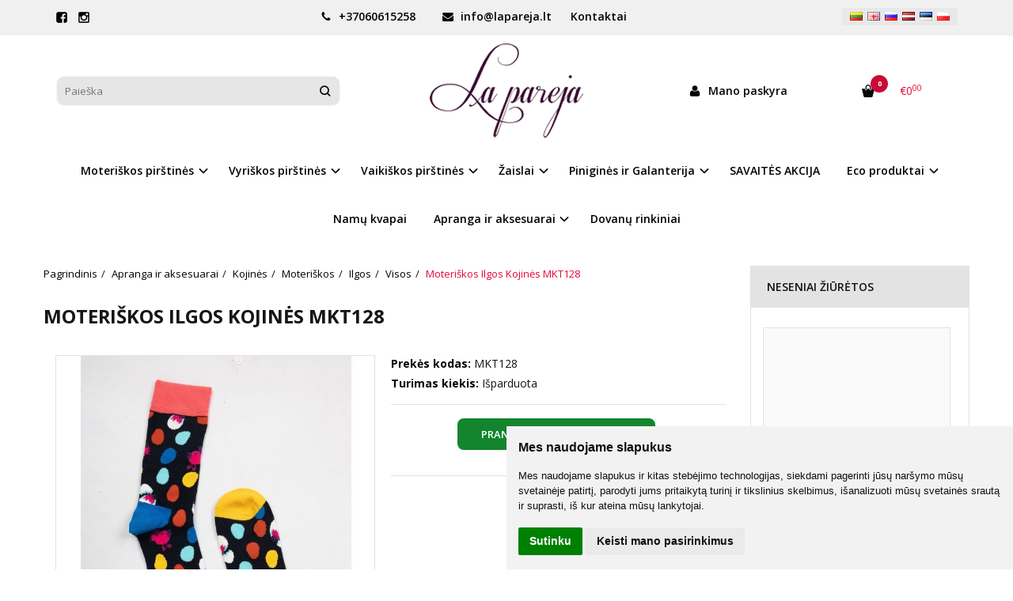

--- FILE ---
content_type: text/html; charset=utf-8
request_url: https://lapareja.lt/moteriskos-ilgos-kojines-mkt128
body_size: 27985
content:
<!DOCTYPE html>
<html lang="lt">
<head>
    <base href="https://lapareja.lt/" />

    <meta charset="utf-8">
    <meta http-equiv="X-UA-Compatible" content="IE=edge">
    <meta name="viewport" content="width=device-width, initial-scale=1">

    <link rel="DNS-prefetch" href="//fonts.googleapis.com"/>
    <link rel="preconnect" href="https://fonts.googleapis.com"/>

    <link rel="DNS-prefetch" href="//cdn.eshoprent.com"/>
    <link rel="preconnect" href="https://cdn.eshoprent.com"/>

    
    <link rel="stylesheet" media="print" onload="this.onload=null;this.removeAttribute('media');" href="https://fonts.googleapis.com/css?family=Open+Sans:400,600,400italic,700&subset=latin,latin-ext&display=swap">

    <meta name="author" content="Powered by eShoprent.com">
<meta name="generator" content="eShoprent">
<meta name="domain" content="https://lapareja.lt/">
<title>Moteriškos Ilgos Kojinės Internetu</title>

    <meta name="description" content="Vos pirmąkart pažvelgus, paprastos moteriškos kojinės gali tapti gražiausiu jūsų stiliaus akcentu, kadangi jos yra ypač patogios, tai ir aplinkiniai įvertins šį aksesuarą" />

    <link href="https://lapareja.lt/image/data/favicon-lapareja.jpg" rel="icon" />

    <meta name='robots' content='index, follow, max-image-preview:large, max-snippet:-1, max-video-preview:-1' />

<meta property="og:site_name" content="Pirštinės internetu - Lapareja.lt" />
<meta property="og:title" content="Moteriškos Ilgos Kojinės MKT128 | Pirštinės internetu - Lapareja.lt" />
<meta property="og:description" content="Kas svarbiausia, be reikiamo dydžio, renkantis moteriškas kojines? Jos turi atrodyti puikiai, suteikti malonių pojūčių ir tarnauti ilgai! Būtent tokį derinį įkūnija moteriškos ilgos kojinės. Jos idealiai dera su kasdieniais drabužiai..."/>
<meta property="og:image" content="https://lapareja.lt/image/cache/data/catalog/kojines/mot/ilgos/moteriskos-ilgos-kojines-mkt128-625x794_0.jpg" />
<meta property="og:image:alt" content="Moteriškos Ilgos Kojinės MKT128" />
<meta property="og:updated_time" content="2025-10-12" />
<meta property="og:locale" content="lt_LT">
<meta property="og:type" content="product" />
<meta property="og:url" content="https://lapareja.lt/moteriskos-ilgos-kojines-mkt128" />

    
            <script src="https://cdn.eshoprent.com/v5/assets/dist/js/eshoprent.min.js?v=5" type="text/javascript" ></script>
        
            <script src="https://cdn.eshoprent.com/v5/assets/dist/js/product_core.min.js?v=1" type="text/javascript" ></script>
        
            <script src="https://cdn.eshoprent.com/v5/assets/dist/js/autocomplete.min.js?v=10" type="text/javascript" async></script>
        
            <script src="https://cdn.eshoprent.com/v5/assets/dist/js/product_options.min.js?v=1" type="text/javascript" ></script>
    

    
    <link href="https://cdn.eshoprent.com/v5/assets/dist/css/core_theme.min.css?v=5" rel="stylesheet" type="text/css" media="screen" async />
    
    <link href="https://cdn.eshoprent.com/v5/assets/themes/default/stylesheet/styles.css?v=7" rel="stylesheet" type="text/css" media="screen" async />
    
    <link href="assets/themes/default-universal/stylesheet/theme.css?v=4.9" rel="stylesheet" type="text/css" media="screen"  />


    <link href="https://lapareja.lt/moteriskos-ilgos-kojines-mkt128" rel="canonical" />


    <!-- Google tag (gtag.js) --> <script async src="https://www.googletagmanager.com/gtag/js?id=AW-871945779"></script> <script> window.dataLayer = window.dataLayer || []; function gtag(){dataLayer.push(arguments);} gtag('js', new Date()); gtag('config', 'AW-871945779'); </script>

<!-- Event snippet for Purchase conversion page -->
<script>
  gtag('event', 'conversion', {
      'send_to': 'AW-871945779/BTH-CPi_ru8ZELOs458D',
      'transaction_id': ''
  });
</script>
<meta name="facebook-domain-verification" content="56z550sdmyyi7gakk0ja66s2jsc459" />
<!-- Meta Pixel Code -->
<script>
!function(f,b,e,v,n,t,s)
{if(f.fbq)return;n=f.fbq=function(){n.callMethod?
n.callMethod.apply(n,arguments):n.queue.push(arguments)};
if(!f._fbq)f._fbq=n;n.push=n;n.loaded=!0;n.version='2.0';
n.queue=[];t=b.createElement(e);t.async=!0;
t.src=v;s=b.getElementsByTagName(e)[0];
s.parentNode.insertBefore(t,s)}(window, document,'script',
'https://connect.facebook.net/en_US/fbevents.js');
fbq('init', '1193374484011852');
fbq('track', 'PageView');
</script>
<noscript><img height="1" width="1" style="display:none"
src="https://www.facebook.com/tr?id=1193374484011852&ev=PageView&noscript=1"
/></noscript>
<!-- End Meta Pixel Code --><!--Įterpiamas paysera įmokų surinkimo ir valdymo platformos puslapio projekto patvirtinimo kodas-->
<style>
.category-refine div div a {
height: 100px;
}
.category-refine div div a span {
    height: 100px;
}
.icon-lastview {
    background: url() no-repeat;
}

@font-face{font-family:"Wash Care Symbols M54";font-style:normal;font-weight:400;src:url(https://ptakonline.com/themes/hurtownia/css/../fonts/Wash_Care_Symbols_M54.eot?) format("eot"),url(https://ptakonline.com/themes/hurtownia/css/../fonts/Wash_Care_Symbols_M54.woff) format("woff"),url(https://ptakonline.com/themes/hurtownia/css/../fonts/Wash_Care_Symbols_M54.ttf) format("truetype"),url(https://ptakonline.com/themes/hurtownia/css/../fonts/Wash_Care_Symbols_M54.svg#WashCareSymbolsM54) format("svg")}.PRANIE{font-family:"Wash Care Symbols M54"!important;font-size:250%;line-height:1.5}.div-wrapper{margin:0 auto;max-width:800px;margin-top:15px}.div-table{margin:0 0 40px 0;width:100%;box-shadow:0 1px 3px rgba(0,0,0,.2);display:table}.div-row.div-header{font-weight:700;color:#242424;background:#d6d4d4}.div-row{display:table-row;background:#f6f6f6}.div-row:nth-of-type(odd){background:#d6d4d4}.div-cell{padding:6px 12px;display:table-cell}
</style>
<!-- Hotjar Tracking Code for https://www.lapareja.lt/ -->
<script>
    (function(h,o,t,j,a,r){
        h.hj=h.hj||function(){(h.hj.q=h.hj.q||[]).push(arguments)};
        h._hjSettings={hjid:2891942,hjsv:6};
        a=o.getElementsByTagName('head')[0];
        r=o.createElement('script');r.async=1;
        r.src=t+h._hjSettings.hjid+j+h._hjSettings.hjsv;
        a.appendChild(r);
    })(window,document,'https://static.hotjar.com/c/hotjar-','.js?sv=');
</script>

<script type="text/javascript">
        window.omnisend = window.omnisend || [];
        omnisend.push(["accountID", "6514159a9d26c6ca8a32dcd5"]);
        omnisend.push(["track", "$pageViewed"]);
        !function(){var e=document.createElement("script");
        e.type="text/javascript",e.async=!0,
        e.src="https://omnisnippet1.com/inshop/launcher-v2.js";
        var t=document.getElementsByTagName("script")[0];
        t.parentNode.insertBefore(e,t)}();
</script>
</script>
<script>
$( document ).ready(function() {
	$('.footer-link').after('<div style="text-align: center; margin-bottom: 30px;"><img src="https://lapareja.lt/image/data/bankai.png" alt="Mokėjimus priimame" style="max-width: 100%"></div>');
});
</script><script>
				$(document).ready(function() {
					if (typeof elements != 'undefined') {
				        $(elements.list_button_addtocart).on('click', function() {
				        	FbPixelTrack(this, 'AddToCart', 'listing');
				        });

				        // Need to be checked
				        $(elements.search_button).on('click', function() {
				            FbPixelSearchTrack(this, 'Search', 'Search Form button clicked');
				        });

				        $(elements.search_input).bind('keydown', function(e) {
				            if (e.keyCode == 13) {
				                FbPixelSearchTrack(this, 'Search', 'Search Form input, enter pressed');
				            }
				        });
				    }
			    });

			    // FB Pixel Track Contact Success Event
			    function FbPixelTractContact() {
			        fbq('track', 'Contact', {
						external_id: '1727330338'
			        });
			    }

			    // FB Pixel Track Lead Success Event, Newsletters
			    function FbPixelTractLead() {
			    	fbq('track', 'Lead', {
			    		content_category: 'Newsletter',
						content_name: 'Newsletter subscribtion',
						currency: 'EUR',
						value: 0,
						external_id: '1727330338'
					});

					console.log('Browser debug: Facebook Event: Lead');
			    }

			    function FbPixelTrack(data, event_type, content_name) {
			        if (typeof fbq !== 'undefined' && $(data).is('[data-product-price]') && $(data).is('[data-product-id]')) {
		                var price = $(data).data('product-price');
		                
		                var product_id = $(data).data('product-id');
		                    
		                fbq('track', event_type, {
		                    content_name: content_name,
		                    content_type: 'product',
		                    content_ids: [ product_id ],
		                    currency: 'EUR',
		                    value: price,
		                    external_id: '1727330338'
		                });

		                console.log('Browser debug: Facebook Event: ' + event_type + ', Name: other, Type: product, Content ID: ' + product_id + ' currency EUR, Price: ' + price);
			        }
			    }

			    function FbDefaultPixelTrack(product_id, event_type, content_name) {
			    	fbq('track', event_type, {
	                    content_name: ' + content_name + ',
	                    content_type: 'product',
	                    content_ids: [ product_id ],
	                    currency: 'EUR',
	                    value: 0.00,
	                    external_id: '1727330338'
	                });

	                console.log('Browser debug: Facebook Event: ' + event_type + ', Name: ' + content_name + ', Type: product, Content ID: ' + product_id + ' currency EUR, Price: 0');
			    }  

			    function FbPixelSearchTrack(item, event_type, category, product_id = false, product_price = false) {
			        if (typeof fbq !== 'undefined') {

			        	if (product_price) {
			        		product_price = product_price.replace('<sup>', '.').replace('</sup>', '').replace('€', '');
			        	} else {
			        		product_price = 0;
			        	}

			            if (product_id && product_price) {
			                fbq('track', 'Search', {
			                    value: product_price,
			                    currency: 'EUR',
			                    content_category: category,
			                    content_type: 'product',
			                    content_ids: [product_id],
			                    search_string: '',
			                    external_id: '1727330338'
			                });
			            } else if (product_id) {
			                var content_ids = product_id.split(',');

			                var ids = [];

			                content_ids.forEach(function(id) {
			                    ids.push(id);
			                });

			                fbq('track', 'Search', {
			                    content_category: category,
			                    content_type: 'product',
			                    content_ids: ids,
			                    search_string: '',
			                    external_id: '1727330338'
			                });
			            } else {
			                fbq('track', 'Search', {
			                    content_category: category,
			                    search_string: '',
			                    external_id: '1727330338'
			                });
			            }
			        }
			    }
			</script><script>
				window.dataLayer = window.dataLayer || [];
				function gtag(){
					dataLayer.push(arguments);
				}
				gtag('consent', 'default', {
					'ad_storage': 'denied',
					'ad_user_data': 'denied',
					'ad_personalization': 'denied',
					'analytics_storage': 'denied'
				});
				</script>
<meta name="google-site-verification" content="iCLJFXdzRbt9onhl7T9NCvAGtawu7tLD5fU7tPQhqH8" />

<script async src="https://pagead2.googlesyndication.com/pagead/js/adsbygoogle.js?client=ca-pub-7302086775003573"
     crossorigin="anonymous"></script>
<!-- Google tag (gtag.js) -->
<script async src="https://www.googletagmanager.com/gtag/js?id=G-N5PHR4845N"></script>
<script>
  window.dataLayer = window.dataLayer || [];
  function gtag(){dataLayer.push(arguments);}
  gtag('js', new Date());

  gtag('config', 'G-N5PHR4845N');
</script>

<!-- Global site tag (gtag.js) - Google Analytics | SENASIS -->
<script async src="https://www.googletagmanager.com/gtag/js?id=UA-82924848-1"></script>
<script>
  window.dataLayer = window.dataLayer || [];
  function gtag(){dataLayer.push(arguments);}
  gtag('js', new Date());

  gtag('config', 'UA-82924848-1');
</script><script>
				window.dataLayer = window.dataLayer || [];
				function gtag(){
					dataLayer.push(arguments);
				}
				gtag('consent', 'default', {
					'ad_storage': 'denied',
					'ad_user_data': 'denied',
					'ad_personalization': 'denied',
					'analytics_storage': 'denied'
				});
				</script><!-- Google Tag Manager -->
<script>(function(w,d,s,l,i){w[l]=w[l]||[];w[l].push({'gtm.start':
new Date().getTime(),event:'gtm.js'});var f=d.getElementsByTagName(s)[0],
j=d.createElement(s),dl=l!='dataLayer'?'&l='+l:'';j.async=true;j.src=
'https://www.googletagmanager.com/gtm.js?id='+i+dl;f.parentNode.insertBefore(j,f);
})(window,document,'script','dataLayer','GTM-MJSRPCJ');</script>
<!-- End Google Tag Manager -->
<script src="https://cdn.eshoprent.com/v5/assets/js/hc-offcanvas-nav.min.js" type="text/javascript"></script>
<link href="https://cdn.eshoprent.com/v5/assets/dist/css/hc-offcanvas-nav.css" rel="stylesheet" media="all" async>
    
    <script>
        var domain = 'https://lapareja.lt/';
        var locale = 'lt';

        var translations = {
            button_close: 'Uždaryti',
            button_filter: 'Filtruoti',
            modal_login_heading: 'Reikalingas prisijungimas',
            modal_whishlist_heading: 'Norų sąrašas',
            modal_button_cancel: 'Atšaukti',
            modal_button_login: 'Prisijungti',
            modal_button_view: 'Žiūrėti',
            modal_button_back: 'Grįžti',
            modal_compare_heading: 'Prekių palyginimas',
            alert_text_numbers: 'Veskite tik skaičius!',
            alert_config_stock: 'Šios prekės parduoti galime',
            text_pieces: ' vienetus.',
            text_telephone_format_correct: 'Telefonas teisingas',
            text_telephone_format_wrong: 'Klaidingas numeris',
            text_telephone_format_incorrect: 'Blogas formatas',

        };

        var elements = {
            header_cart_wrapper: '.header__cartWrapper',
            header_cart_heading: '.header__cartHeading',
            header_cart_total: '.header__cartWrapper .header__cartTotal',
            header_cart_items: '.header__cartWrapper .header__cartAmount small',
            header_minicart: '#minicart',
            header: '.headerWrapper',
            footer: '#footer',
            product_list_quantity: '.item__buttons-quantity',
            list_button_addtocart: '.item__buttons-button--addToCart',
            search_input: '#search input[name=\'filter_name\']',
            search_button: '.search__button'
        };

        var configs = {
            stock: 0        };
    </script>

    <script>
        $(document).ready(function() {
            // Load custom mobile navigation
            $('.mobile-nav-wrapper').load(domain + 'index.php?route=common/navigation/mobileNavigation');
        });
    </script>

    <script src="https://cdn.eshoprent.com/v5/assets/themes/default/theme.js?v=c298c7f8233d"></script>

            <script>
            $( document ).ready(function() {
                                    $( '.productCard__action .item__pricing--div' ).css( "display", "inline-block" );
                            });
        </script>
    </head>

<body>
            <!-- Google Tag Manager (noscript) -->
<noscript><iframe src="https://www.googletagmanager.com/ns.html?id=GTM-MJSRPCJ" height="0" width="0" style="display:none;visibility:hidden"></iframe></noscript>
<!-- End Google Tag Manager (noscript) -->    
    <header class="headerWrapper">
        <div id="preHeader" class="preHeader ">
    <div class="container">
        <div class="row">
                            <div class="preHeader__socialIcons col-md-3 col-sm-5 col-xs-6">
                                            <a target="_blank" href="https://www.facebook.com/lapareja" title="Facebook"><i class="es es-facebook fa fa-facebook es es-facebook fa fa-facebook-square" aria-hidden="true"></i></a>
                                            <a target="_blank" href="https://www.instagram.com/lapareja.lt/" title="Instagram"><i class="es es-instagram fa fa-instagram es es-instagram fa fa-instagram-square" aria-hidden="true"></i></a>
                                    </div>
            
            <div class="preHeader__contacts col-md-5  hidden-sm hidden-xs">
                <a href="tel:+37060615258" class="preHeader__phone"><i class="fa fa-phone" aria-hidden="true"></i> +37060615258</a>
                <a href="mailto:info@lapareja.lt" class="preHeader__email"><i class="fa fa-envelope" aria-hidden="true"></i> info@lapareja.lt</a>
                <a class="preHeader__contact" href="https://lapareja.lt/contact"><i class="fa fa-map-marker" aria-hidden="true"></i> Kontaktai</a>
            </div>

                            <div class="preHeader__languageCurrency col-md-4  col-sm-7 col-xs-6">
                        <div id="language">
        <form action="https://lapareja.lt/index.php?route=module/language" method="post" enctype="multipart/form-data">
        	<ul class="language">
	            	                <li class="language__item">
	                	<img src="https://lapareja.lt/image/flags/lt.png" alt="Lithuanian" title="Lithuanian" onclick="$('input[name=\'language_code\']').attr('value', 'lt'); $(this).parent().parent().parent().submit();" />
	                </li>
	            	                <li class="language__item">
	                	<img src="https://lapareja.lt/image/flags/gb.png" alt="English" title="English" onclick="$('input[name=\'language_code\']').attr('value', 'en'); $(this).parent().parent().parent().submit();" />
	                </li>
	            	                <li class="language__item">
	                	<img src="https://lapareja.lt/image/flags/ru.png" alt="Pусский" title="Pусский" onclick="$('input[name=\'language_code\']').attr('value', 'ru'); $(this).parent().parent().parent().submit();" />
	                </li>
	            	                <li class="language__item">
	                	<img src="https://lapareja.lt/image/flags/lv.png" alt="Latviski" title="Latviski" onclick="$('input[name=\'language_code\']').attr('value', 'lv'); $(this).parent().parent().parent().submit();" />
	                </li>
	            	                <li class="language__item">
	                	<img src="https://lapareja.lt/image/flags/ee.png" alt="Estonia" title="Estonia" onclick="$('input[name=\'language_code\']').attr('value', 'et'); $(this).parent().parent().parent().submit();" />
	                </li>
	            	                <li class="language__item">
	                	<img src="https://lapareja.lt/image/flags/pl.png" alt="Polski" title="Polski" onclick="$('input[name=\'language_code\']').attr('value', 'pl'); $(this).parent().parent().parent().submit();" />
	                </li>
	            	        </ul>
            
            <input type="hidden" name="language_code" value="" />
            <input type="hidden" name="redirect" value="product/product&product_id=49734" />
        </form>
    </div>

                    
                </div>
                    </div>
    </div>
</div>
        <div id="header" class="header header--variant1 header--variant6">
    <div class="container">
        <div class="header--row row">
            <div class="header__mobileBurgerWrapper hidden-lg hidden-md col-sm-3 col-xs-3">
                <button  id="mobile-trigger" type="button" class="hamburger hamburger--collapsed">
                    <span class="sr-only">Navigacija</span>
                    <span class="hamburger__bar hamburger__bar--top-bar"></span>
                    <span class="hamburger__bar hamburger__bar--middle-bar"></span>
                    <span class="hamburger__bar hamburger__bar--bottom-bar"></span>
                </button>

                                    <button id="mobile-searchTrigger" type="button" class="search__button search__button--mobile">
                        <i class="fa fa-search" aria-hidden="true"></i>
                    </button>
                            </div>

                            <div id="search" class="search search--autocomplete col-md-4 hidden-sm hidden-xs">
                    <div class="search__wrapper">
                        <div class="search__button">
                            <i class="fa fa-search" aria-hidden="true"></i>
                        </div>
                        
                        <input type="text" name="filter_name" value="" placeholder="Paieška" class="search__input">

                        <div id="search__autocompleteResults" class="search__autocompleteResults"></div>
                    </div>
                </div>
            
            <div class="header__logo  col-md-4 col-sm-6 col-xs-6">
                    
                    <a href="https://lapareja.lt/" title="Pirštinės internetu - Lapareja.lt"><img src="https://lapareja.lt/image/data/logo-lapareja.png" title="Pirštinės internetu - Lapareja.lt" alt="Pirštinės internetu - Lapareja.lt" class="img-responsive" width="194" height="119" /></a>
                            </div>

            <div class="header__userCp col-md-4 col-sm-3 col-xs-3">
                <div class="row">
                    <div class="header__userLoginWrapper col-md-6 col-sm-3 col-xs-4">
                        <div>
                                                            <a href="https://lapareja.lt/login"><i class="fa fa-user" aria-hidden="true"></i> <span>Mano paskyra</span></a>                                                    </div>
                    </div>

                    <div class="header__cartWrapper col-md-6 col-sm-9 col-xs-8">
                        <div class="header__cart">
    <a class="header__cartHeading collapsed" data-toggle="collapse" data-target="#minicart">
        <span class="header__cartAmount"><i class="fa fa-basket"></i> <small>0</small></span> <span class="header__cartTotal">€0<sup>00</sup></span>    </a>
</div>

<div id="minicart" class="minicart collapse hidden-sm hidden-xs" aria-expanded="false">
    <div class="minicart__wrapper">
        <!-- text_products_cart -->
                    <strong class="minicart__empty">Prekių krepšelis tuščias!</strong>
            </div>
</div>

<script>
    $(elements.header_cart_heading).click(function() {
        recalculateMiniCartHeight();
    });

    $(document).ready(function () {
        reCalculate();

        $(window).resize(function() {
            reCalculate();
        });
    });

    function recalculateMiniCartHeight() {
        var height = $(elements.header_cart_wrapper).height();

        $(elements.header_minicart).css({'top': height + "px" });

        // Fix links
        if (jQuery(window).width() > 991) {
            $(elements.header_cart_heading).removeAttr('href');
        } else {
            $(elements.header_cart_heading).attr('href', domain + 'index.php?route=checkout/cart');
        }
    }
</script>

                    </div>
                </div>
            </div>
        </div>

        <div class="header--navigationRow row">
              <nav class="navbar">
    <ul class="nav navbar-nav">
                      
        <li class="dropdown  nav__id--1">
          <a href="https://lapareja.lt/moteriskos-pirstines" title="Moteriškos pirštinės" class="navbar-nav__item navbar-nav__item--1 dropdown-toggle " data-toggle="dropdown" role="button" aria-haspopup="true" aria-expanded="false">

            
            Moteriškos pirštinės          </a>

                                    <ul class="dropdown-menu multi-columns multi-columns-1">
                                  <li class="dropdown-submenu">
                    <a href="https://lapareja.lt/moteriskos-pirstines/moteriskos-odines-pirstines" title="Odinės " class="multi-columns__heading ">
                      
                      Odinės                     </a>
                  </li>
                                  <li class="dropdown-submenu">
                    <a href="https://lapareja.lt/moteriskos-pirstines/kailines-pirstines" title="Kailinės" class="multi-columns__heading ">
                      
                      Kailinės                    </a>
                  </li>
                                  <li class="dropdown-submenu">
                    <a href="https://lapareja.lt/moteriskos-pirstines/eko-odos-pirstines-moterims" title="Eko oda" class="multi-columns__heading ">
                      
                      Eko oda                    </a>
                  </li>
                                  <li class="dropdown-submenu">
                    <a href="https://lapareja.lt/moteriskos-pirstines/moteriskos-angora-pirstines" title="Angora" class="multi-columns__heading ">
                      
                      Angora                    </a>
                  </li>
                                  <li class="dropdown-submenu">
                    <a href="https://lapareja.lt/moteriskos-pirstines/moteriskos-bambuko-pirstines" title="Bambukas" class="multi-columns__heading ">
                      
                      Bambukas                    </a>
                  </li>
                                  <li class="dropdown-submenu">
                    <a href="https://lapareja.lt/moteriskos-pirstines/moteriskos-megztos-pirstines" title="Megztos" class="multi-columns__heading ">
                      
                      Megztos                    </a>
                  </li>
                                  <li class="dropdown-submenu">
                    <a href="https://lapareja.lt/moteriskos-pirstines/moteriskos-kumstines" title="Kumštinės" class="multi-columns__heading ">
                      
                      Kumštinės                    </a>
                  </li>
                                  <li class="dropdown-submenu">
                    <a href="https://lapareja.lt/moteriskos-pirstines/moteriskos-slidinejimo-pirstines" title="Slidinėjimo" class="multi-columns__heading ">
                      
                      Slidinėjimo                    </a>
                  </li>
                                  <li class="dropdown-submenu">
                    <a href="https://lapareja.lt/moteriskos-pirstines/ilgos-pirstines" title="Ilgos" class="multi-columns__heading ">
                      
                      Ilgos                    </a>
                  </li>
                                  <li class="dropdown-submenu">
                    <a href="https://lapareja.lt/moteriskos-pirstines/riesines" title="Riešinės" class="multi-columns__heading ">
                      
                      Riešinės                    </a>
                  </li>
                                  <li class="dropdown-submenu">
                    <a href="https://lapareja.lt/moteriskos-pirstines/be-pirstu" title="Be pirštų" class="multi-columns__heading ">
                      
                      Be pirštų                    </a>
                  </li>
                                  <li class="dropdown-submenu">
                    <a href="https://lapareja.lt/moteriskos-pirstines/moteriskos-termo-pirstines" title="Termo" class="multi-columns__heading ">
                      
                      Termo                    </a>
                  </li>
                                  <li class="dropdown-submenu">
                    <a href="https://lapareja.lt/moteriskos-pirstines/kita" title="Kita" class="multi-columns__heading ">
                      
                      Kita                    </a>
                  </li>
                                  <li class="dropdown-submenu">
                    <a href="https://lapareja.lt/moteriskos-pirstines/dviratininkiu-ir-sporto-pirstines" title="Dviratininkių ir sporto pirštinės" class="multi-columns__heading ">
                      
                      Dviratininkių ir sporto pirštinės                    </a>
                  </li>
                                  <li class="dropdown-submenu">
                    <a href="https://lapareja.lt/moteriskos-pirstines/sventines" title="Šventinės" class="multi-columns__heading ">
                      
                      Šventinės                    </a>
                  </li>
                              </ul>
                              </li>
                      
        <li class="dropdown  nav__id--7">
          <a href="https://lapareja.lt/vyriskos" title="Vyriškos pirštinės" class="navbar-nav__item navbar-nav__item--7 dropdown-toggle " data-toggle="dropdown" role="button" aria-haspopup="true" aria-expanded="false">

            
            Vyriškos pirštinės          </a>

                                    <ul class="dropdown-menu multi-columns multi-columns-1">
                                  <li class="dropdown-submenu">
                    <a href="https://lapareja.lt/vyriskos/vyriskos-odines-pirstines" title="Odinės" class="multi-columns__heading ">
                      
                      Odinės                    </a>
                  </li>
                                  <li class="dropdown-submenu">
                    <a href="https://lapareja.lt/vyriskos/kailines-vyriskos-pirstines" title="Kailinės" class="multi-columns__heading ">
                      
                      Kailinės                    </a>
                  </li>
                                  <li class="dropdown-submenu">
                    <a href="https://lapareja.lt/vyriskos/vyriskos-bambuko-pirstines" title="Bambukas" class="multi-columns__heading ">
                      
                      Bambukas                    </a>
                  </li>
                                  <li class="dropdown-submenu">
                    <a href="https://lapareja.lt/vyriskos/vyriskos-angoros-vilnos-pirstines" title="Angora" class="multi-columns__heading ">
                      
                      Angora                    </a>
                  </li>
                                  <li class="dropdown-submenu">
                    <a href="https://lapareja.lt/vyriskos/vyriskos-megztos-pirstines" title="Megztos" class="multi-columns__heading ">
                      
                      Megztos                    </a>
                  </li>
                                  <li class="dropdown-submenu">
                    <a href="https://lapareja.lt/vyriskos/vyriskos-slidinejimo-pirstines" title="Slidinėjimo" class="multi-columns__heading ">
                      
                      Slidinėjimo                    </a>
                  </li>
                                  <li class="dropdown-submenu">
                    <a href="https://lapareja.lt/vyriskos/vyriskos-pirstines-zvejybai" title="Žvejybai" class="multi-columns__heading ">
                      
                      Žvejybai                    </a>
                  </li>
                                  <li class="dropdown-submenu">
                    <a href="https://lapareja.lt/vyriskos/vairavimo-pirstines" title="Vairavimo" class="multi-columns__heading ">
                      
                      Vairavimo                    </a>
                  </li>
                                  <li class="dropdown-submenu">
                    <a href="https://lapareja.lt/vyriskos/vyriskos-be-pirstu" title="Be pirštų" class="multi-columns__heading ">
                      
                      Be pirštų                    </a>
                  </li>
                                  <li class="dropdown-submenu">
                    <a href="https://lapareja.lt/vyriskos/vyriskos-termo-pirstines" title="Termo" class="multi-columns__heading ">
                      
                      Termo                    </a>
                  </li>
                                  <li class="dropdown-submenu">
                    <a href="https://lapareja.lt/vyriskos/dviratininku-ir-sporto-pirstines" title="Dviratininkų ir sporto pirštinės" class="multi-columns__heading ">
                      
                      Dviratininkų ir sporto pirštinės                    </a>
                  </li>
                              </ul>
                              </li>
                      
        <li class="dropdown  nav__id--12">
          <a href="https://lapareja.lt/vaikiskos" title="Vaikiškos pirštinės" class="navbar-nav__item navbar-nav__item--12 dropdown-toggle " data-toggle="dropdown" role="button" aria-haspopup="true" aria-expanded="false">

            
            Vaikiškos pirštinės          </a>

                                    <ul class="dropdown-menu multi-columns multi-columns-1">
                                  <li class="dropdown-submenu">
                    <a href="https://lapareja.lt/vaikiskos/vaikiskos-pirstines" title="Pirštinės" class="multi-columns__heading ">
                      
                      Pirštinės                    </a>
                  </li>
                                  <li class="dropdown-submenu">
                    <a href="https://lapareja.lt/vaikiskos/vaikiskos-kumstines-pirstines" title="Kumštinės" class="multi-columns__heading ">
                      
                      Kumštinės                    </a>
                  </li>
                                  <li class="dropdown-submenu">
                    <a href="https://lapareja.lt/vaikiskos/vaikiskots-slidinejimo-pirstines" title="Slidinėjimo" class="multi-columns__heading ">
                      
                      Slidinėjimo                    </a>
                  </li>
                              </ul>
                              </li>
                      
        <li class="dropdown  nav__id--48040">
          <a href="https://lapareja.lt/zaislai-vaikams" title="Žaislai" class="navbar-nav__item navbar-nav__item--48040 dropdown-toggle " data-toggle="dropdown" role="button" aria-haspopup="true" aria-expanded="false">

            
            Žaislai          </a>

                                    <ul class="dropdown-menu multi-columns multi-columns-1">
                                  <li class="dropdown-submenu">
                    <a href="https://lapareja.lt/zaislai-vaikams/prekes-per-1-darbo-diena" title="Prekės per 1-3 darbo dienas" class="multi-columns__heading ">
                      
                      Prekės per 1-3 darbo dienas                    </a>
                  </li>
                                  <li class="dropdown-submenu">
                    <a href="https://lapareja.lt/zaislai-vaikams/zaislai-ir-zaidimai" title="Žaislai ir žaidimai" class="multi-columns__heading ">
                      
                      Žaislai ir žaidimai                    </a>
                  </li>
                                  <li class="dropdown-submenu">
                    <a href="https://lapareja.lt/zaislai-vaikams/lauko-zaislai-transportas" title="Lauko žaislai, transportas" class="multi-columns__heading ">
                      
                      Lauko žaislai, transportas                    </a>
                  </li>
                                  <li class="dropdown-submenu">
                    <a href="https://lapareja.lt/zaislai-vaikams/zaislai-rc" title="Žaislai, RC" class="multi-columns__heading ">
                      
                      Žaislai, RC                    </a>
                  </li>
                                  <li class="dropdown-submenu">
                    <a href="https://lapareja.lt/zaislai-vaikams/kudikiu-zaislai-ir-prekes" title="Kūdikių žaislai ir prekės" class="multi-columns__heading ">
                      
                      Kūdikių žaislai ir prekės                    </a>
                  </li>
                                  <li class="dropdown-submenu">
                    <a href="https://lapareja.lt/zaislai-vaikams/vaiku-sporto-prekes" title="Vaikų sporto prekės" class="multi-columns__heading ">
                      
                      Vaikų sporto prekės                    </a>
                  </li>
                                  <li class="dropdown-submenu">
                    <a href="https://lapareja.lt/zaislai-vaikams/vandens-pramogos" title="Vandens pramogos" class="multi-columns__heading ">
                      
                      Vandens pramogos                    </a>
                  </li>
                              </ul>
                              </li>
                      
        <li class="dropdown  nav__id--43">
          <a href="https://lapareja.lt/pinigines" title="Piniginės ir Galanterija" class="navbar-nav__item navbar-nav__item--43 dropdown-toggle " data-toggle="dropdown" role="button" aria-haspopup="true" aria-expanded="false">

            
            Piniginės ir Galanterija          </a>

                                    <ul class="dropdown-menu multi-columns multi-columns-1">
                                  <li class="dropdown-submenu">
                    <a href="https://lapareja.lt/pinigines/moteriskos-pinigines" title="Moteriškos piniginės" class="multi-columns__heading ">
                      
                      Moteriškos piniginės                    </a>
                  </li>
                                  <li class="dropdown-submenu">
                    <a href="https://lapareja.lt/pinigines/vyriskos-pinigines" title="Vyriškos piniginės" class="multi-columns__heading ">
                      
                      Vyriškos piniginės                    </a>
                  </li>
                                  <li class="dropdown-submenu">
                    <a href="https://lapareja.lt/pinigines/korteliu-deklai" title="Kortelių ir raktų dėklai" class="multi-columns__heading ">
                      
                      Kortelių ir raktų dėklai                    </a>
                  </li>
                                  <li class="dropdown-submenu">
                    <a href="https://lapareja.lt/pinigines/dirzai" title="Diržai" class="multi-columns__heading ">
                      
                      Diržai                    </a>
                  </li>
                                  <li class="dropdown-submenu">
                    <a href="https://lapareja.lt/pinigines/rankines-moterims-ir-vyrams" title="Rankinės" class="multi-columns__heading ">
                      
                      Rankinės                    </a>
                  </li>
                                  <li class="dropdown-submenu">
                    <a href="https://lapareja.lt/pinigines/kosmetines" title="Kosmetinės" class="multi-columns__heading ">
                      
                      Kosmetinės                    </a>
                  </li>
                              </ul>
                              </li>
                      
        <li class=" nav__id--16">
          <a href="https://lapareja.lt/akcija" title="SAVAITĖS AKCIJA" class="navbar-nav__item navbar-nav__item--16  " >

            
            SAVAITĖS AKCIJA          </a>

                  </li>
                      
        <li class="dropdown  nav__id--48002">
          <a href="https://lapareja.lt/eco-produktai" title="Eco produktai" class="navbar-nav__item navbar-nav__item--48002 dropdown-toggle " data-toggle="dropdown" role="button" aria-haspopup="true" aria-expanded="false">

            
            Eco produktai          </a>

                                    <ul class="dropdown-menu multi-columns multi-columns-1">
                                  <li class="dropdown-submenu">
                    <a href="https://lapareja.lt/eco-produktai/kosmetika-1157622014" title="Kosmetika" class="multi-columns__heading ">
                      
                      Kosmetika                    </a>
                  </li>
                                  <li class="dropdown-submenu">
                    <a href="https://lapareja.lt/eco-produktai/dovaneliu-rinkiniai" title="Dovanėlių rinkiniai" class="multi-columns__heading ">
                      
                      Dovanėlių rinkiniai                    </a>
                  </li>
                              </ul>
                              </li>
                      
        <li class=" nav__id--48127">
          <a href="https://lapareja.lt/namu-kvapai" title="Namų kvapai" class="navbar-nav__item navbar-nav__item--48127  " >

            
            Namų kvapai          </a>

                  </li>
                      
        <li class="dropdown  nav__id--48038">
          <a href="https://lapareja.lt/laisvalaikio-apranga" title="Apranga ir aksesuarai" class="navbar-nav__item navbar-nav__item--48038 dropdown-toggle " data-toggle="dropdown" role="button" aria-haspopup="true" aria-expanded="false">

            
            Apranga ir aksesuarai          </a>

                                    <ul class="dropdown-menu multi-columns multi-columns-1">
                                  <li class="dropdown-submenu">
                    <a href="https://lapareja.lt/laisvalaikio-apranga/salikai-ir-skaros" title="Šalikai ir skaros" class="multi-columns__heading ">
                      
                      Šalikai ir skaros                    </a>
                  </li>
                                  <li class="dropdown-submenu">
                    <a href="https://lapareja.lt/laisvalaikio-apranga/kojines" title="Kojinės" class="multi-columns__heading ">
                      
                      Kojinės                    </a>
                  </li>
                                  <li class="dropdown-submenu">
                    <a href="https://lapareja.lt/laisvalaikio-apranga/papuosalai" title="Papuošalai" class="multi-columns__heading ">
                      
                      Papuošalai                    </a>
                  </li>
                                  <li class="dropdown-submenu">
                    <a href="https://lapareja.lt/laisvalaikio-apranga/veido-kaukes" title="Veido Kaukės" class="multi-columns__heading ">
                      
                      Veido Kaukės                    </a>
                  </li>
                                  <li class="dropdown-submenu">
                    <a href="https://lapareja.lt/laisvalaikio-apranga/ranksluosciai" title="Rankšluosčiai" class="multi-columns__heading ">
                      
                      Rankšluosčiai                    </a>
                  </li>
                              </ul>
                              </li>
                      
        <li class=" nav__id--48039">
          <a href="https://lapareja.lt/dovanu-rinkiniai-sventems" title="Dovanų rinkiniai" class="navbar-nav__item navbar-nav__item--48039  " >

            
            Dovanų rinkiniai          </a>

                  </li>
          </ul>
  </nav>
        </div>
    </div>
</div>    </header>

    <div class="container container--wrapper">
        <div class="row">

<div id="item-page" class="clearfix">
    <div class="page page--productCard page--side-right-active col-md-9" itemscope="" itemtype="https://schema.org/Product">
        
        <ol aria-label="breadcrumb" class="breadcrumb list-inline" itemscope itemtype="https://schema.org/BreadcrumbList"><li itemprop="itemListElement" itemscope itemtype="https://schema.org/ListItem">
                    <a href="https://lapareja.lt/" class="breadcrumb__link breadcrumb__link--sep" itemprop="item"><span itemprop="name">Pagrindinis</span></a>
                    <meta itemprop="position" content="0">
                </li><li itemprop="itemListElement" itemscope itemtype="https://schema.org/ListItem">
                    <a href="https://lapareja.lt/laisvalaikio-apranga" class="breadcrumb__link breadcrumb__link--sep" itemprop="item"><span itemprop="name">Apranga ir aksesuarai</span></a>
                    <meta itemprop="position" content="1">
                </li><li itemprop="itemListElement" itemscope itemtype="https://schema.org/ListItem">
                    <a href="https://lapareja.lt/laisvalaikio-apranga/kojines" class="breadcrumb__link breadcrumb__link--sep" itemprop="item"><span itemprop="name">Kojinės</span></a>
                    <meta itemprop="position" content="2">
                </li><li itemprop="itemListElement" itemscope itemtype="https://schema.org/ListItem">
                    <a href="https://lapareja.lt/laisvalaikio-apranga/kojines/moteriskos-kojines" class="breadcrumb__link breadcrumb__link--sep" itemprop="item"><span itemprop="name">Moteriškos</span></a>
                    <meta itemprop="position" content="3">
                </li><li itemprop="itemListElement" itemscope itemtype="https://schema.org/ListItem">
                    <a href="https://lapareja.lt/laisvalaikio-apranga/kojines/moteriskos-kojines/ilgos-kojines-moteriskos" class="breadcrumb__link breadcrumb__link--sep" itemprop="item"><span itemprop="name">Ilgos</span></a>
                    <meta itemprop="position" content="4">
                </li><li itemprop="itemListElement" itemscope itemtype="https://schema.org/ListItem">
                    <a href="https://lapareja.lt/laisvalaikio-apranga/kojines/moteriskos-kojines/ilgos-kojines-moteriskos/visos-kojines-moteriskos" class="breadcrumb__link breadcrumb__link--sep" itemprop="item"><span itemprop="name">Visos</span></a>
                    <meta itemprop="position" content="5">
                </li><li itemprop="itemListElement" itemscope itemtype="https://schema.org/ListItem">
                    <a href="https://lapareja.lt/moteriskos-ilgos-kojines-mkt128" class="breadcrumb__item breadcrumb__item--last" itemprop="item"><span itemprop="name">Moteriškos Ilgos Kojinės MKT128</span></a>
                    <meta itemprop="position" content="6">
                </li></ol>
        <div class="page__ProductHeading page__desktopHeading--visability">
            <h1 class="heading heading--main" itemprop="name">Moteriškos Ilgos Kojinės MKT128</h1>

                                                </div>

                            
        <div class="productCard clearfix">
            <div id="productCard__leftWrapper" class="productCard__leftWrapper">
                <div class="productCard__imagesWrapper">
                                            <div class="clearfix">
                            <ul id="image-gallery" class="gallery list-unstyled cS-hidden">
                                                                    <li data-thumb="https://lapareja.lt/image/cache/data/catalog/kojines/mot/ilgos/moteriskos-ilgos-kojines-mkt128-74x74_crop_0.jpg" data-src="https://lapareja.lt/image/cache/data/catalog/kojines/mot/ilgos/moteriskos-ilgos-kojines-mkt128-1000xauto_0.jpg"> 
                                        <img src="https://lapareja.lt/image/cache/data/catalog/kojines/mot/ilgos/moteriskos-ilgos-kojines-mkt128-625x794_0.jpg" alt="Moteriškos Ilgos Kojinės MKT128" title="Moteriškos Ilgos Kojinės MKT128" itemprop="image" class="img-responsive" />
                                    </li>
                                
                                
                                                            </ul>
                        </div>

                        <script>
                            var $slider = $('#image-gallery').lightSlider({
                                gallery:true,
                                item:1,

                                                                    thumbItem:5,
                                
                                slideMargin: 0,
                                speed:500,
                                // auto:true,
                                controls: true,
                                loop:true,
                                enableDrag: false,
                                currentPagerPosition:'left',
                                onSliderLoad: function(el) {
                                    $('#image-gallery').removeClass('cS-hidden');

                                    if ($(window).width() > 768) {
                                        el.lightGallery({
                                            selector: '#image-gallery .lslide',
                                            showThumbByDefault: false
                                        });
                                    }
                                },
                                responsive: [
                                    {
                                        breakpoint:1200,
                                        settings: {
                                                                                            thumbItem: 4
                                                                                    },
                                        breakpoint:768,
                                        settings: {
                                            gallery: false
                                        }
                                    }  
                                ] 
                            });

                            $(window).resize(function() {
                                // Refresh Images slider
                                $slider.refresh();
                            });

                            function videoOnMobile(element) {
                                if ($(window).width() <= 768) {
                                    if (element.hasClass('gallery__item--youtube', 'active')) {
                                        var youtube_url = element.attr('href');

                                        if (typeof youtube_url != 'undefined' || youtube_url != null) {
                                            youtube_url = youtube_url.replace('watch?v=', 'embed/') + '?wmode=opaque&amp;autoplay=1&amp;enablejsapi=1';

                                            $.fancybox.open({
                                                src: youtube_url, // Source of the content
                                                type: 'iframe', // Content type: image|inline|ajax|iframe|html (optional)
                                                opts: {
                                                    // fitToView: false,
                                                    // maxWidth: "90%"
                                                    autoSize: true
                                                } // Object containing item options (optional)
                                            });
                                        }
                                    }
                                }
                            };
                        </script>
                    
                                    </div>

                            </div>

            <div class="productCard__rightWrapper">
                <div class="productCard__information">
                    <p class="productCard__model">
                        <strong>Prekės kodas:</strong>
                        <span itemprop="sku">MKT128</span>
                    </p>

                    <p class="productCard__stock">
                        <strong>Turimas kiekis:</strong>
                        <span itemprop="mpn">Išparduota</span>
                    </p>
        
                                    </div>

                
                
                <div class="productCard__pricingDetails">
                    
                    
                    <div class="productCard__action ">
                        
                        
                                                    <div class="productCard__actionButtons text-center" style="margin-bottom: 0;">
                                <div class="productCard__askWrapper">
                                                                            <a data-fancybox data-type="ajax" data-src="https://lapareja.lt/index.php?route=product/product/notifyAvailable&product_id=49734" href="javascript:;" class="btn btn--primary" title="Pranešti, kai bus prekyboje">Pranešti, kai bus prekyboje</a>
                                                                    </div>
                            </div>
                                            </div>

                                    </div>

                
                
                                    <div class="table-responsive table-responsive--notforsale">
                        <table class="table table-stripe productCard__table">
                            
                            
                            
                                                    </table>
                    </div>
                            </div>

            <script>
                $(document).ready(function() {
                    $("#productCard__leftWrapper").stick_in_parent({
                        parent: '.productCard',
                    });

                    if ($(window).width() < 768) {
                        $("#productCard__leftWrapper").trigger("sticky_kit:detach");
                    }
                });
                
                $(window).resize(function() {
                    if ($(window).width() < 768) {
                        $("#productCard__leftWrapper").trigger("sticky_kit:detach");
                    }
                });
            </script>
        </div>

                        <div class="productTabs">
            <ul id="productTabs__switches" class="productTabs__switches nav nav-tabs">
                                    <li><a href="#description" title="Aprašymas" data-toggle="tab">Aprašymas</a></li>
                
                                    <li><a href="#sizes" title="Dydžių lentelė" data-toggle="tab">Dydžių lentelė</a></li>
                
                                                            <li><a href="#attributes" title="Specifikacija" data-toggle="tab">Specifikacija</a></li>
                                    
                
                
                                    <li><a href="#reviews" title="(0) Atsiliepimai" data-toggle="tab">(0) Atsiliepimai</a></li>
                            </ul>
        
            <div id="productTabs__wrapper" class="productTabs__wrapper tab-content" >
                                    <div class="tab-pane fade in active" id="description">
                        <div class="table-responsive" itemprop="description">
                            <p style="text-align:justify"><span style="color:#000000"><span style="font-family:times new roman,times,serif; font-size:16px">Kas svarbiausia, be reikiamo dydžio, renkantis moteriškas kojines? Jos turi atrodyti puikiai, suteikti malonių pojūčių ir tarnauti ilgai! Būtent tokį derinį įkūnija <strong>moteriškos ilgos kojinės. </strong>Jos idealiai dera su kasdieniais drabužiais ir gali būti vilkimos sportuojant, pasivaikščiojimų metu, bėgiojant, taip pat gali būti derinamos su verslo stiliaus apranga ir avalyne.<br />
<em><u>Moteriškos kojinės</u></em> yra pakankamai elastingos, kadangi jų medžiagos sudėtyje yra 5% elastano. Dėl šios savybės jos idealiai tinka visokių: ir stambesnių, ir laibesnių &ndash; kojų savininkėms. Kadangi kojinės pagamintos iš aukštos kokybės medvilnės (85% sudėties</span><span style="font-size:16px"><span style="font-family:times new roman,times,serif">), jos patvarios, atlaiko dešimtis skalbimų. Visgi išlaiko savo spalvą, ji neišblunka ir neišsitrina. Anot ekspertų, <em>ilgos kojinės</em> yra tikras mados klyksmas. Jas renkasi šou verslo žvaigždės ir kitos garsios asmenybės.<br />
Vos pirmąkart pažvelgus, paprastos <u>moteriškos kojinės</u> gali tapti gražiausiu jūsų stiliaus akcentu, kadangi jos yra ypač patogios, tai ir aplinkiniai įvertins šį aksesuarą!</span></span></span></p>

<h2 style="text-align:justify"><br />
<span style="color:#000000"><span style="font-size:16px"><span style="font-family:times new roman,times,serif">Tai ypač populiarus pirkinys, nes <strong>medvilninės kojinės</strong> su priedais yra tradiciškai dažnas moterų pasirinkimas.</span></span></span></h2>

<p style="text-align:justify">&nbsp;</p>

<p style="text-align:justify"><span style="color:#000000"><span style="font-size:16px"><span style="font-family:times new roman,times,serif"><strong>Sudėtis</strong>: Medvilnė 85%, poliamidas 10%, elastanas 5%</span></span></span></p>

<p style="text-align:justify">&nbsp;</p>

<p>&nbsp;</p>

<p><span style="color:#000000"><span style="font-size:16px"><span style="font-family:times new roman,times,serif">Patartina valyti cheminiu būdu arba skalbti rankomis.</span></span></span></p>

<p><span style="color:#000000"><span style="font-size:16px"><span style="font-family:times new roman,times,serif">Skalbyklos džiovintuvu džiovinti draudžiama.</span></span></span></p>

<p><span style="color:#000000"><span style="font-size:16px"><span style="font-family:times new roman,times,serif"><strong>Pristatymas: 1 - 3 darbo dienos.</strong></span></span></span></p>
                        </div>
                    </div>
                
                                    <div class="tab-pane fade" id="sizes">
                        <div class="table-responsive"><p><span style="font-size:16px"><span style="font-family:times new roman,times,serif"><img alt="" class="img-responsive" src="http://www.lapareja.eshoprent.hostingas.lt/image/data/more/pirstine-200px.jpg" style="float:left; margin-left:20px; margin-right:20px" /><img alt="" class="img-responsive" src="https://www.lapareja.lt/image/data/more/pirstine-200px.jpg" style="float:left; margin-left:10px; margin-right:10px" />Vienas iš metodų, kuris leidžia apytiksliai išsirinkti reikalingą pirštinių dydį.<br />
Atminkite, kad nėra dviejų vienodų rankų.<br />
-pirštinės plotis matuojamas plačiausioje pirštinės dalyje (ties delno viduriu).<br />
-pirštinės ilgis matuojamas nuo pirštinės dydžiojo piršto viršūnės iki užlenkto atraito apačios.<br />
<br />
Matavimo dydis yra Jūsų apytikslis pirštinių dydis.</span></span></p>

<p>&nbsp;</p>

<p><strong><span style="color:#800000"><span style="font-size:16px"><span style="font-family:times new roman,times,serif">Kiekvieno produkto (pirštinių) aprašyme rasite būtent to modelio dydžių lentelę, į kurią turėtumėte orientuotis renkantis tinkamą konkrečių pirštinių dydį.</span></span></span></strong></p>
<table class="table table--attribute"><tbody><tr class="first"><td class="first"></td><td></td><td></td><td></td><td></td><td></td></tr><tr><td class="first">Moteriškos</td><td></td><td></td><td></td><td></td><td></td></tr><tr><td class="first">Dydis</td><td>6,5 (S)</td><td>7 (M)</td><td>7,5 (L)</td><td>8 (XL)</td><td>8,5 (XXL)</td></tr><tr><td class="first">Ilgis ±3 mm</td><td>23 cm</td><td>23,5 cm</td><td>24 cm</td><td>24,5 cm</td><td>25 cm</td></tr><tr><td class="first">Plotis ± 3 mm</td><td>7,9 cm</td><td>8,2 cm</td><td>8,5 cm</td><td>8,8 cm</td><td>9,1 cm</td></tr><tr><td class="first">Vyriškos</td><td></td><td></td><td></td><td></td><td></td></tr><tr><td class="first">Dydis</td><td>10,5 (S)</td><td>11 (M)</td><td>11,5 (L)</td><td>12 (XL)</td><td>12,5 (XXL)</td></tr><tr><td class="first">Ilgis ±3 mm</td><td>24 сm</td><td>24,5 сm</td><td>25 сm</td><td>25,5 сm</td><td>26 сm</td></tr><tr><td class="first">Plotis ± 3 mm</td><td> 9,7 сm</td><td>10 сm</td><td>10,3 сm</td><td>10,6 сm</td><td>10,9 сm</td></tr></tbody></table></div>
                    </div>
                            
                                                            <div class="tab-pane fade" id="attributes">
                            <div class="table-responsive">
                                                                    <table class="table table--attribute">
                                        <tr>
                                            <th colspan="2"><strong> Informacija</strong></th>
                                        </tr>
                                                                                    <tr>
                                                <td class="first" style="width: 30%;">Spalva</td>
                                                <td>Marga</td>
                                            </tr>
                                                                                    <tr>
                                                <td class="first" style="width: 30%;">Prekės ženklas</td>
                                                <td>Aura.via</td>
                                            </tr>
                                                                                    <tr>
                                                <td class="first" style="width: 30%;">Sudėtis</td>
                                                <td>Medvilnė 85%, poliamidas 10%, elastanas 5%</td>
                                            </tr>
                                                                            </table>
                                                            </div>
                        </div>
                                    
                
                
                                    <div class="tab-pane fade" id="reviews">
                        <div id="review" class="review">
                                                    </div>

                                                    <div id="review__reply" class="review__reply">
                                <strong class="heading heading--secondary heading-bt">Parašyti atsiliepimą</strong>
                                
                                <div class="form-group required">
                                    <label for="name" class="control-label">Vardas:</label>
                                    <input id="name" type="text" name="name" value="" class="form-control" />
                                </div>

                                <div class="form-group required">
                                    <label for="email" class="control-label">El. pašto adresas:</label>
                                    <input id="email" type="text" name="email" value="" class="form-control" />
                                </div>

                                <div class="form-group required">
                                    <label for="review__item" class="control-label">Atsiliepimas:</label>
                                    <textarea id="review__item" name="text" class="form-control"></textarea>
                                </div>

                                <div class="review__replyButtons">
                                    <div class="review__starRating">
                                        <label for="star__rating" class="control-label">Įvertinimas:</label>
                                        <select id="star__rating" name="rating">
                                            <option value="1">1</option>
                                            <option value="2">2</option>
                                            <option value="3">3</option>
                                            <option value="4">4</option>
                                            <option value="5" selected>5</option>
                                        </select>

                                        <script>
                                            $(function() {
                                                $('#star__rating').barrating({
                                                    theme: 'fontawesome-stars',
                                                    initialRating: 5
                                                });
                                            });
                                        </script>
                                    </div>

                                    <div class="review__replyCaptcha">      
                                      <div class="form-group required ">
    <label for="captcha" class="col-sm-12 control-label">Įveskite saugos kodą:</label>
    <div class="col-sm-12">
        <div class="input-group">
            <span class="input-group-addon" id="captcha">
                <img src="https://lapareja.lt/index.php?route=captcha/basic_captcha/captcha" class="captcha-img" title="Captcha" width="150" height="35" />
            </span>
            <input id="captcha" type="text" name="captcha" value="" class="form-control" />
        </div>
    </div>

    </div>                                    </div>
                                </div>

                                <div class="review__submit">
                                    <a id="submitReview" title="Rašyti" class="btn btn--primary" rel="noindex">Rašyti</a>
                                </div>
                            </div>
                                            </div>
                
                                    <script>
                        $(document).ready(function() {
                            $('#review').load( domain + 'index.php?route=product/product/review&product_id=49734');
                        });

                        $('#submitReview').on('click', function() {
                            googleCaptcha = true;

                            try {
                                grecaptcha;
                            }

                            catch(e) {
                                if(e.name == "ReferenceError") {
                                    googleCaptcha = false;
                                }
                            }

                            if (googleCaptcha) {
                                if (grecaptcha.getResponse().length > 0) {
                                    var response = '&g-recaptcha-response=' + grecaptcha.getResponse();
                                } else {
                                    var response = false;
                                }
                            } else {
                                var response = '&captcha=' + encodeURIComponent($('input[name=\'captcha\']').val());
                            }

                            $.ajax({
                                url: domain + 'index.php?route=product/product/write&product_id=49734',
                                type: 'post',
                                dataType: 'json',
                                data: 'name=' + encodeURIComponent($('input[name=\'name\']').val()) + '&text=' + encodeURIComponent($('textarea[name=\'text\']').val()) + '&email=' + encodeURIComponent($('input[name=\'email\']').val()) + '&rating=' + encodeURIComponent($('select[name=\'rating\']').val() ? $('select[name=\'rating\']').val() : '') + '&captcha=' + response,

                                beforeSend: function() {
                                    $('.alert').fadeOut(300, function() { $(this).remove(); });
                                    $('#submitReview').attr('disabled', true);
                                    $('#review').before($('<div class="alert alert-warning alert-wait"><i class="fa fa-spinner wait" aria-hidden="true"></i> Prašome palaukti!</div>').fadeIn());
                                },
                                complete: function() {
                                    $('#submitReview').attr('disabled', false);
                                },
                                success: function(data) {
                                    $('.alert, .text-danger').remove();

                                    if (data['error']) {
                                        if (data['error']['name']) {
                                            $('#review__reply #name').after($('<span class="text-danger">' + data['error']['name'] + '</span>').fadeIn());
                                        }

                                        if (data['error']['text']) {
                                            $('#review__reply #review__item').after($('<span class="text-danger">' + data['error']['text'] + '</span>').fadeIn());
                                        }

                                        if (data['error']['captcha']) {
                                            $('.review__replyCaptcha .input-group').after($('<span class="text-danger">' + data['error']['captcha'] + '</span>').fadeIn());
                                        }

                                        var error = $('#review__reply .text-danger:visible').first();
                                        var scroll = error.offset().top;

                                        $('html, body').animate({
                                            scrollTop: scroll
                                        },500);

                                        if (googleCaptcha) {
                                            grecaptcha.reset();
                                        }
                                    }

                                    if (data['success']) {
                                        $('#submitReview').after($(data['success']).fadeIn());

                                        $('#submitReview').remove();

                                        $('input[name=\'name\'], input[name=\'email\'], textarea[name=\'text\'], input[name=\'captcha\']').val('');
                                    }
                                }
                            });
                        });
                    </script>
                            </div>
        </div>

        <script>
            $('#productTabs__switches').tabCollapse();
            $('#productTabs__switches li:first-child').addClass('active');
            $('#productTabs__wrapper > div:first-child').addClass('tab-pane fade in active');
        </script>
                
        
                        
                            <strong class="heading heading--secondary heading-bt">Susijusios prekės</strong>

                        <div itemscope itemtype="https://schema.org/ItemList" class="items__grid items__grid--products ">
                  <div itemprop="itemListElement" itemscope itemtype="https://schema.org/ListItem" class="itemWrapper mgrid2 tgrid3 grid4 itemWrapper--spacing">
    <div class="item item__product">
      <div class="item__imageWrapper">
        <a itemprop="url" href="https://lapareja.lt/moteriskos-kojines-mkt120" title="Moteriškos Kojinės 5 Poros MKT120">
          <div class="promo-tag promo-tag--top-right"><span class="promo-tag__default promo-tag__default--discount" data-toggle="tooltip" title="Sutaupote: €4.00"><u>Akcija</u> -24<sup>%</sup></span></div>
                                    <img data-original="https://lapareja.lt/image/cache/data/catalog/kojines/mot/trumpos/moteriskos-kojines-mkt120-624x794_0.jpg" src="https://lapareja.lt/image/no-image.jpg" title="Moteriškos Kojinės 5 Poros MKT120" alt="Moteriškos Kojinės 5 Poros MKT120" width="624" height="794" class="item__thumb item__thumb--preload img-responsive" />
                              </a>
      </div>

      <div class="item__detailsWrapper">
        
        <div class="item__name">
          <a href="https://lapareja.lt/moteriskos-kojines-mkt120" title="Moteriškos Kojinės 5 Poros MKT120"><span itemprop="name">Moteriškos Kojinės 5 Poros MKT120</span></a>
        </div>

        <div class="item__description">
          ..        </div>

        
                  <div class="item__pricing">
            <div class="item__pricingPrice item__pricingPrice--taxable"><span class="item__pricingPrice item__pricingPrice--new">€12<sup>99</sup></span><span class="item__pricingPrice item__pricingPrice--old">€16<sup>99</sup></span></div>
                      </div>
        
              </div>

      <div class="item__buttonsWrapper item__same-buttons">
        <div class="item__buttons cart">
                                    <!-- Standart logic -->
                                                <a href="https://lapareja.lt/moteriskos-kojines-mkt120" class="btn btn--primary item__buttons-button--viewMore" title="Daugiau">Daugiau</a>
                                                            </div>

              </div>

          </div>

    <span itemprop="position" style="display: none;">49723</span>
  </div>

  
  
  
    <div itemprop="itemListElement" itemscope itemtype="https://schema.org/ListItem" class="itemWrapper mgrid2 tgrid3 grid4 itemWrapper--spacing">
    <div class="item item__product">
      <div class="item__imageWrapper">
        <a itemprop="url" href="https://lapareja.lt/moteriskos-ilgos-kojines-mkt129" title="Moteriškos Ilgos Kojinės MKT129">
          <div class="promo-tag promo-tag--top-right"><span class="promo-tag__default promo-tag__default--discount" data-toggle="tooltip" title="Sutaupote: €2.00"><u>Akcija</u> -40<sup>%</sup></span></div>
                                    <img data-original="https://lapareja.lt/image/cache/data/catalog/kojines/mot/mkt129/moteriskos-ilgos-kojines-mkt129-624x794_0.jpg" src="https://lapareja.lt/image/no-image.jpg" title="Moteriškos Ilgos Kojinės MKT129" alt="Moteriškos Ilgos Kojinės MKT129" width="624" height="794" class="item__thumb item__thumb--preload img-responsive" />
                              </a>
      </div>

      <div class="item__detailsWrapper">
        
        <div class="item__name">
          <a href="https://lapareja.lt/moteriskos-ilgos-kojines-mkt129" title="Moteriškos Ilgos Kojinės MKT129"><span itemprop="name">Moteriškos Ilgos Kojinės MKT129</span></a>
        </div>

        <div class="item__description">
          ..        </div>

        
                  <div class="item__pricing">
            <div class="item__pricingPrice item__pricingPrice--taxable"><span class="item__pricingPrice item__pricingPrice--new">€2<sup>99</sup></span><span class="item__pricingPrice item__pricingPrice--old">€4<sup>99</sup></span></div>
                      </div>
        
              </div>

      <div class="item__buttonsWrapper item__same-buttons">
        <div class="item__buttons cart">
                                    <!-- Standart logic -->
                                                <a href="https://lapareja.lt/moteriskos-ilgos-kojines-mkt129" class="btn btn--primary item__buttons-button--viewMore" title="Daugiau">Daugiau</a>
                                                            </div>

              </div>

          </div>

    <span itemprop="position" style="display: none;">49753</span>
  </div>

      <div class="mc"></div>
  
  
  
    <div itemprop="itemListElement" itemscope itemtype="https://schema.org/ListItem" class="itemWrapper mgrid2 tgrid3 grid4 itemWrapper--spacing">
    <div class="item item__product">
      <div class="item__imageWrapper">
        <a itemprop="url" href="https://lapareja.lt/moteriskos-ilgos-kojines-mkt130" title="Moteriškos Ilgos Kojinės MKT130">
          <div class="promo-tag promo-tag--top-right"><span class="promo-tag__default promo-tag__default--discount" data-toggle="tooltip" title="Sutaupote: €2.00"><u>Akcija</u> -40<sup>%</sup></span></div>
                                    <img data-original="https://lapareja.lt/image/cache/data/catalog/kojines/mot/mkt130/moteriskos-ilgos-kojines-mkt130-624x794_0.jpg" src="https://lapareja.lt/image/no-image.jpg" title="Moteriškos Ilgos Kojinės MKT130" alt="Moteriškos Ilgos Kojinės MKT130" width="624" height="794" class="item__thumb item__thumb--preload img-responsive" />
                              </a>
      </div>

      <div class="item__detailsWrapper">
        
        <div class="item__name">
          <a href="https://lapareja.lt/moteriskos-ilgos-kojines-mkt130" title="Moteriškos Ilgos Kojinės MKT130"><span itemprop="name">Moteriškos Ilgos Kojinės MKT130</span></a>
        </div>

        <div class="item__description">
          ..        </div>

        
                  <div class="item__pricing">
            <div class="item__pricingPrice item__pricingPrice--taxable"><span class="item__pricingPrice item__pricingPrice--new">€2<sup>99</sup></span><span class="item__pricingPrice item__pricingPrice--old">€4<sup>99</sup></span></div>
                      </div>
        
              </div>

      <div class="item__buttonsWrapper item__same-buttons">
        <div class="item__buttons cart">
                                    <!-- Standart logic -->
                                                <a href="https://lapareja.lt/moteriskos-ilgos-kojines-mkt130" class="btn btn--primary item__buttons-button--viewMore" title="Daugiau">Daugiau</a>
                                                            </div>

              </div>

          </div>

    <span itemprop="position" style="display: none;">49754</span>
  </div>

  
      <div class="tc"></div>
  
  
    <div itemprop="itemListElement" itemscope itemtype="https://schema.org/ListItem" class="itemWrapper mgrid2 tgrid3 grid4 itemWrapper--spacing">
    <div class="item item__product">
      <div class="item__imageWrapper">
        <a itemprop="url" href="https://lapareja.lt/moteriskos-ilgos-kojines-mkt131" title="Moteriškos Ilgos Kojinės MKT131">
          
                                    <img data-original="https://lapareja.lt/image/cache/data/catalog/kojines/mot/mkt131/moteriskos-ilgos-kojines-mkt131-624x794_0.jpg" src="https://lapareja.lt/image/no-image.jpg" title="Moteriškos Ilgos Kojinės MKT131" alt="Moteriškos Ilgos Kojinės MKT131" width="624" height="794" class="item__thumb item__thumb--preload img-responsive" />
                              </a>
      </div>

      <div class="item__detailsWrapper">
        
        <div class="item__name">
          <a href="https://lapareja.lt/moteriskos-ilgos-kojines-mkt131" title="Moteriškos Ilgos Kojinės MKT131"><span itemprop="name">Moteriškos Ilgos Kojinės MKT131</span></a>
        </div>

        <div class="item__description">
          ..        </div>

        
                  <div class="item__pricing">
            <div class="item__pricingPrice item__pricingPrice--taxable"><span class="item__pricingPrice item__pricingPrice--price">€4<sup>99</sup></span></div>
                      </div>
        
              </div>

      <div class="item__buttonsWrapper item__same-buttons">
        <div class="item__buttons cart">
                                    <!-- Standart logic -->
                              <input type="button" value="Išparduota" class="btn btn--primary disabled item__buttons-button--outOfStock" data-product-id="49755" />
                                            </div>

              </div>

          </div>

    <span itemprop="position" style="display: none;">49755</span>
  </div>

      <div class="mc"></div>
  
  
      <div class="dc"></div>
  
    <div itemprop="itemListElement" itemscope itemtype="https://schema.org/ListItem" class="itemWrapper mgrid2 tgrid3 grid4 itemWrapper--spacing">
    <div class="item item__product">
      <div class="item__imageWrapper">
        <a itemprop="url" href="https://lapareja.lt/moteriskos-ilgos-kojines-mkt132" title="Moteriškos Ilgos Kojinės MKT132">
          <div class="promo-tag promo-tag--top-right"><span class="promo-tag__default promo-tag__default--discount" data-toggle="tooltip" title="Sutaupote: €2.00"><u>Akcija</u> -40<sup>%</sup></span></div>
                                    <img data-original="https://lapareja.lt/image/cache/data/catalog/kojines/mot/mkt132/moteriskos-ilgos-kojines-mkt132-624x794_0.jpg" src="https://lapareja.lt/image/no-image.jpg" title="Moteriškos Ilgos Kojinės MKT132" alt="Moteriškos Ilgos Kojinės MKT132" width="624" height="794" class="item__thumb item__thumb--preload img-responsive" />
                              </a>
      </div>

      <div class="item__detailsWrapper">
        
        <div class="item__name">
          <a href="https://lapareja.lt/moteriskos-ilgos-kojines-mkt132" title="Moteriškos Ilgos Kojinės MKT132"><span itemprop="name">Moteriškos Ilgos Kojinės MKT132</span></a>
        </div>

        <div class="item__description">
          ..        </div>

        
                  <div class="item__pricing">
            <div class="item__pricingPrice item__pricingPrice--taxable"><span class="item__pricingPrice item__pricingPrice--new">€2<sup>99</sup></span><span class="item__pricingPrice item__pricingPrice--old">€4<sup>99</sup></span></div>
                      </div>
        
              </div>

      <div class="item__buttonsWrapper item__same-buttons">
        <div class="item__buttons cart">
                                    <!-- Standart logic -->
                                                <a href="https://lapareja.lt/moteriskos-ilgos-kojines-mkt132" class="btn btn--primary item__buttons-button--viewMore" title="Daugiau">Daugiau</a>
                                                            </div>

              </div>

          </div>

    <span itemprop="position" style="display: none;">49756</span>
  </div>

  
  
  
    <div itemprop="itemListElement" itemscope itemtype="https://schema.org/ListItem" class="itemWrapper mgrid2 tgrid3 grid4 itemWrapper--spacing">
    <div class="item item__product">
      <div class="item__imageWrapper">
        <a itemprop="url" href="https://lapareja.lt/moteriskos-ilgos-kojines-mkt133" title="Moteriškos Ilgos Kojinės MKT133">
          <div class="promo-tag promo-tag--top-right"><span class="promo-tag__default promo-tag__default--discount" data-toggle="tooltip" title="Sutaupote: €2.00"><u>Akcija</u> -40<sup>%</sup></span></div>
                                    <img data-original="https://lapareja.lt/image/cache/data/catalog/kojines/mot/mkt133/moteriskos-ilgos-kojines-mkt133-624x794_0.jpg" src="https://lapareja.lt/image/no-image.jpg" title="Moteriškos Ilgos Kojinės MKT133" alt="Moteriškos Ilgos Kojinės MKT133" width="624" height="794" class="item__thumb item__thumb--preload img-responsive" />
                              </a>
      </div>

      <div class="item__detailsWrapper">
        
        <div class="item__name">
          <a href="https://lapareja.lt/moteriskos-ilgos-kojines-mkt133" title="Moteriškos Ilgos Kojinės MKT133"><span itemprop="name">Moteriškos Ilgos Kojinės MKT133</span></a>
        </div>

        <div class="item__description">
          ..        </div>

        
                  <div class="item__pricing">
            <div class="item__pricingPrice item__pricingPrice--taxable"><span class="item__pricingPrice item__pricingPrice--new">€2<sup>99</sup></span><span class="item__pricingPrice item__pricingPrice--old">€4<sup>99</sup></span></div>
                      </div>
        
              </div>

      <div class="item__buttonsWrapper item__same-buttons">
        <div class="item__buttons cart">
                                    <!-- Standart logic -->
                                                <a href="https://lapareja.lt/moteriskos-ilgos-kojines-mkt133" class="btn btn--primary item__buttons-button--viewMore" title="Daugiau">Daugiau</a>
                                                            </div>

              </div>

          </div>

    <span itemprop="position" style="display: none;">49757</span>
  </div>

      <div class="mc"></div>
  
      <div class="tc"></div>
  
  
    <div itemprop="itemListElement" itemscope itemtype="https://schema.org/ListItem" class="itemWrapper mgrid2 tgrid3 grid4 itemWrapper--spacing">
    <div class="item item__product">
      <div class="item__imageWrapper">
        <a itemprop="url" href="https://lapareja.lt/moteriskos-ilgos-kojines-mkt134" title="Moteriškos Ilgos Kojinės MKT134">
          
                                    <img data-original="https://lapareja.lt/image/cache/data/catalog/kojines/mot/mkt134/moteriskos-ilgos-kojines-mkt134-624x794_0.jpg" src="https://lapareja.lt/image/no-image.jpg" title="Moteriškos Ilgos Kojinės MKT134" alt="Moteriškos Ilgos Kojinės MKT134" width="624" height="794" class="item__thumb item__thumb--preload img-responsive" />
                              </a>
      </div>

      <div class="item__detailsWrapper">
        
        <div class="item__name">
          <a href="https://lapareja.lt/moteriskos-ilgos-kojines-mkt134" title="Moteriškos Ilgos Kojinės MKT134"><span itemprop="name">Moteriškos Ilgos Kojinės MKT134</span></a>
        </div>

        <div class="item__description">
          ..        </div>

        
                  <div class="item__pricing">
            <div class="item__pricingPrice item__pricingPrice--taxable"><span class="item__pricingPrice item__pricingPrice--price">€4<sup>99</sup></span></div>
                      </div>
        
              </div>

      <div class="item__buttonsWrapper item__same-buttons">
        <div class="item__buttons cart">
                                    <!-- Standart logic -->
                              <input type="button" value="Išparduota" class="btn btn--primary disabled item__buttons-button--outOfStock" data-product-id="49758" />
                                            </div>

              </div>

          </div>

    <span itemprop="position" style="display: none;">49758</span>
  </div>

  
  
  
    <div itemprop="itemListElement" itemscope itemtype="https://schema.org/ListItem" class="itemWrapper mgrid2 tgrid3 grid4 itemWrapper--spacing">
    <div class="item item__product">
      <div class="item__imageWrapper">
        <a itemprop="url" href="https://lapareja.lt/moteriskos-ilgos-kojines-mkt136" title="Moteriškos Ilgos Kojinės MKT136">
          <div class="promo-tag promo-tag--top-right"><span class="promo-tag__default promo-tag__default--discount" data-toggle="tooltip" title="Sutaupote: €2.00"><u>Akcija</u> -40<sup>%</sup></span></div>
                                    <img data-original="https://lapareja.lt/image/cache/data/catalog/kojines/mot/mkt136/moteriskos-ilgos-kojines-mkt136-624x794_0.jpg" src="https://lapareja.lt/image/no-image.jpg" title="Moteriškos Ilgos Kojinės MKT136" alt="Moteriškos Ilgos Kojinės MKT136" width="624" height="794" class="item__thumb item__thumb--preload img-responsive" />
                              </a>
      </div>

      <div class="item__detailsWrapper">
        
        <div class="item__name">
          <a href="https://lapareja.lt/moteriskos-ilgos-kojines-mkt136" title="Moteriškos Ilgos Kojinės MKT136"><span itemprop="name">Moteriškos Ilgos Kojinės MKT136</span></a>
        </div>

        <div class="item__description">
          ..        </div>

        
                  <div class="item__pricing">
            <div class="item__pricingPrice item__pricingPrice--taxable"><span class="item__pricingPrice item__pricingPrice--new">€2<sup>99</sup></span><span class="item__pricingPrice item__pricingPrice--old">€4<sup>99</sup></span></div>
                      </div>
        
              </div>

      <div class="item__buttonsWrapper item__same-buttons">
        <div class="item__buttons cart">
                                    <!-- Standart logic -->
                                                <a href="https://lapareja.lt/moteriskos-ilgos-kojines-mkt136" class="btn btn--primary item__buttons-button--viewMore" title="Daugiau">Daugiau</a>
                                                            </div>

              </div>

          </div>

    <span itemprop="position" style="display: none;">49760</span>
  </div>

      <div class="mc"></div>
  
  
      <div class="dc"></div>
  
    <div itemprop="itemListElement" itemscope itemtype="https://schema.org/ListItem" class="itemWrapper mgrid2 tgrid3 grid4 itemWrapper--spacing">
    <div class="item item__product">
      <div class="item__imageWrapper">
        <a itemprop="url" href="https://lapareja.lt/moteriskos-ilgos-siltos-kojines-mkt140" title="Moteriškos Ilgos Šiltos Kojinės MKT140">
          
                                    <img data-original="https://lapareja.lt/image/cache/data/catalog/kojines/mot/siltos/moteriskos-ilgos-siltos-kojines-mkt140-624x794_0.jpg" src="https://lapareja.lt/image/no-image.jpg" title="Moteriškos Ilgos Šiltos Kojinės MKT140" alt="Moteriškos Ilgos Šiltos Kojinės MKT140" width="624" height="794" class="item__thumb item__thumb--preload img-responsive" />
                              </a>
      </div>

      <div class="item__detailsWrapper">
        
        <div class="item__name">
          <a href="https://lapareja.lt/moteriskos-ilgos-siltos-kojines-mkt140" title="Moteriškos Ilgos Šiltos Kojinės MKT140"><span itemprop="name">Moteriškos Ilgos Šiltos Kojinės MKT140</span></a>
        </div>

        <div class="item__description">
          ..        </div>

        
                  <div class="item__pricing">
            <div class="item__pricingPrice item__pricingPrice--taxable"><span class="item__pricingPrice item__pricingPrice--price">€4<sup>49</sup></span></div>
                      </div>
        
              </div>

      <div class="item__buttonsWrapper item__same-buttons">
        <div class="item__buttons cart">
                                    <!-- Standart logic -->
                              <input type="button" value="Išparduota" class="btn btn--primary disabled item__buttons-button--outOfStock" data-product-id="53193" />
                                            </div>

              </div>

          </div>

    <span itemprop="position" style="display: none;">53193</span>
  </div>

  
      <div class="tc"></div>
  
  
    <div itemprop="itemListElement" itemscope itemtype="https://schema.org/ListItem" class="itemWrapper mgrid2 tgrid3 grid4 itemWrapper--spacing">
    <div class="item item__product">
      <div class="item__imageWrapper">
        <a itemprop="url" href="https://lapareja.lt/moteriskos-ilgos-siltos-kojines-mkt150" title="Moteriškos Ilgos Šiltos Kojinės MKT150">
          <div class="promo-tag promo-tag--top-right"><span class="promo-tag__default promo-tag__default--discount" data-toggle="tooltip" title="Sutaupote: €2.76"><u>Akcija</u> -40<sup>%</sup></span></div>
                                    <img data-original="https://lapareja.lt/image/cache/data/catalog/kojines/mot/siltos/moteriskos-ilgos-siltos-kojines-mkt150-624x794_0.jpg" src="https://lapareja.lt/image/no-image.jpg" title="Moteriškos Ilgos Šiltos Kojinės MKT150" alt="Moteriškos Ilgos Šiltos Kojinės MKT150" width="624" height="794" class="item__thumb item__thumb--preload img-responsive" />
                              </a>
      </div>

      <div class="item__detailsWrapper">
        
        <div class="item__name">
          <a href="https://lapareja.lt/moteriskos-ilgos-siltos-kojines-mkt150" title="Moteriškos Ilgos Šiltos Kojinės MKT150"><span itemprop="name">Moteriškos Ilgos Šiltos Kojinės MKT150</span></a>
        </div>

        <div class="item__description">
          ..        </div>

        
                  <div class="item__pricing">
            <div class="item__pricingPrice item__pricingPrice--taxable"><span class="item__pricingPrice item__pricingPrice--new">€4<sup>13</sup></span><span class="item__pricingPrice item__pricingPrice--old">€6<sup>89</sup></span></div>
                      </div>
        
              </div>

      <div class="item__buttonsWrapper item__same-buttons">
        <div class="item__buttons cart">
                                    <!-- Standart logic -->
                                                <a href="https://lapareja.lt/moteriskos-ilgos-siltos-kojines-mkt150" class="btn btn--primary item__buttons-button--viewMore" title="Daugiau">Daugiau</a>
                                                            </div>

              </div>

          </div>

    <span itemprop="position" style="display: none;">53200</span>
  </div>

      <div class="mc"></div>
  
  
  
    <div itemprop="itemListElement" itemscope itemtype="https://schema.org/ListItem" class="itemWrapper mgrid2 tgrid3 grid4 itemWrapper--spacing">
    <div class="item item__product">
      <div class="item__imageWrapper">
        <a itemprop="url" href="https://lapareja.lt/moteriskos-ilgos-siltos-kojines-mkt151" title="Moteriškos Ilgos Šiltos Kojinės MKT151">
          <div class="promo-tag promo-tag--top-right"><span class="promo-tag__default promo-tag__default--discount" data-toggle="tooltip" title="Sutaupote: €2.76"><u>Akcija</u> -40<sup>%</sup></span></div>
                                    <img data-original="https://lapareja.lt/image/cache/data/catalog/kojines/mot/siltos/moteriskos-ilgos-siltos-kojines-mkt151-624x794_0.jpg" src="https://lapareja.lt/image/no-image.jpg" title="Moteriškos Ilgos Šiltos Kojinės MKT151" alt="Moteriškos Ilgos Šiltos Kojinės MKT151" width="624" height="794" class="item__thumb item__thumb--preload img-responsive" />
                              </a>
      </div>

      <div class="item__detailsWrapper">
        
        <div class="item__name">
          <a href="https://lapareja.lt/moteriskos-ilgos-siltos-kojines-mkt151" title="Moteriškos Ilgos Šiltos Kojinės MKT151"><span itemprop="name">Moteriškos Ilgos Šiltos Kojinės MKT151</span></a>
        </div>

        <div class="item__description">
          ..        </div>

        
                  <div class="item__pricing">
            <div class="item__pricingPrice item__pricingPrice--taxable"><span class="item__pricingPrice item__pricingPrice--new">€4<sup>13</sup></span><span class="item__pricingPrice item__pricingPrice--old">€6<sup>89</sup></span></div>
                      </div>
        
              </div>

      <div class="item__buttonsWrapper item__same-buttons">
        <div class="item__buttons cart">
                                    <!-- Standart logic -->
                                                <a href="https://lapareja.lt/moteriskos-ilgos-siltos-kojines-mkt151" class="btn btn--primary item__buttons-button--viewMore" title="Daugiau">Daugiau</a>
                                                            </div>

              </div>

          </div>

    <span itemprop="position" style="display: none;">53201</span>
  </div>

  
  
  
    <div itemprop="itemListElement" itemscope itemtype="https://schema.org/ListItem" class="itemWrapper mgrid2 tgrid3 grid4 itemWrapper--spacing">
    <div class="item item__product">
      <div class="item__imageWrapper">
        <a itemprop="url" href="https://lapareja.lt/moteriskos-ilgos-siltos-kojines-mkt152" title="Moteriškos Ilgos Šiltos Kojinės MKT152">
          <div class="promo-tag promo-tag--top-right"><span class="promo-tag__default promo-tag__default--discount" data-toggle="tooltip" title="Sutaupote: €1.00"><u>Akcija</u> -15<sup>%</sup></span></div>
                                    <img data-original="https://lapareja.lt/image/cache/data/catalog/kojines/mot/siltos/moteriskos-ilgos-siltos-kojines-mkt152-624x794_0.jpg" src="https://lapareja.lt/image/no-image.jpg" title="Moteriškos Ilgos Šiltos Kojinės MKT152" alt="Moteriškos Ilgos Šiltos Kojinės MKT152" width="624" height="794" class="item__thumb item__thumb--preload img-responsive" />
                              </a>
      </div>

      <div class="item__detailsWrapper">
        
        <div class="item__name">
          <a href="https://lapareja.lt/moteriskos-ilgos-siltos-kojines-mkt152" title="Moteriškos Ilgos Šiltos Kojinės MKT152"><span itemprop="name">Moteriškos Ilgos Šiltos Kojinės MKT152</span></a>
        </div>

        <div class="item__description">
          ..        </div>

        
                  <div class="item__pricing">
            <div class="item__pricingPrice item__pricingPrice--taxable"><span class="item__pricingPrice item__pricingPrice--new">€5<sup>89</sup></span><span class="item__pricingPrice item__pricingPrice--old">€6<sup>89</sup></span></div>
                      </div>
        
              </div>

      <div class="item__buttonsWrapper item__same-buttons">
        <div class="item__buttons cart">
                                    <!-- Standart logic -->
                                                <a href="https://lapareja.lt/moteriskos-ilgos-siltos-kojines-mkt152" class="btn btn--primary item__buttons-button--viewMore" title="Daugiau">Daugiau</a>
                                                            </div>

              </div>

          </div>

    <span itemprop="position" style="display: none;">53202</span>
  </div>

      <div class="mc"></div>
  
      <div class="tc"></div>
  
      <div class="dc"></div>
  
    <div itemprop="itemListElement" itemscope itemtype="https://schema.org/ListItem" class="itemWrapper mgrid2 tgrid3 grid4 itemWrapper--spacing">
    <div class="item item__product">
      <div class="item__imageWrapper">
        <a itemprop="url" href="https://lapareja.lt/moteriskos-ilgos-siltos-kojines-mkt153" title="Moteriškos Ilgos Šiltos Kojinės MKT153">
          <div class="promo-tag promo-tag--top-right"><span class="promo-tag__default promo-tag__default--discount" data-toggle="tooltip" title="Sutaupote: €2.76"><u>Akcija</u> -40<sup>%</sup></span></div>
                                    <img data-original="https://lapareja.lt/image/cache/data/catalog/kojines/mot/siltos/moteriskos-ilgos-siltos-kojines-mkt153-624x794_0.jpg" src="https://lapareja.lt/image/no-image.jpg" title="Moteriškos Ilgos Šiltos Kojinės MKT153" alt="Moteriškos Ilgos Šiltos Kojinės MKT153" width="624" height="794" class="item__thumb item__thumb--preload img-responsive" />
                              </a>
      </div>

      <div class="item__detailsWrapper">
        
        <div class="item__name">
          <a href="https://lapareja.lt/moteriskos-ilgos-siltos-kojines-mkt153" title="Moteriškos Ilgos Šiltos Kojinės MKT153"><span itemprop="name">Moteriškos Ilgos Šiltos Kojinės MKT153</span></a>
        </div>

        <div class="item__description">
          ..        </div>

        
                  <div class="item__pricing">
            <div class="item__pricingPrice item__pricingPrice--taxable"><span class="item__pricingPrice item__pricingPrice--new">€4<sup>13</sup></span><span class="item__pricingPrice item__pricingPrice--old">€6<sup>89</sup></span></div>
                      </div>
        
              </div>

      <div class="item__buttonsWrapper item__same-buttons">
        <div class="item__buttons cart">
                                    <!-- Standart logic -->
                                                <a href="https://lapareja.lt/moteriskos-ilgos-siltos-kojines-mkt153" class="btn btn--primary item__buttons-button--viewMore" title="Daugiau">Daugiau</a>
                                                            </div>

              </div>

          </div>

    <span itemprop="position" style="display: none;">53203</span>
  </div>

  
  
  
    <div itemprop="itemListElement" itemscope itemtype="https://schema.org/ListItem" class="itemWrapper mgrid2 tgrid3 grid4 itemWrapper--spacing">
    <div class="item item__product">
      <div class="item__imageWrapper">
        <a itemprop="url" href="https://lapareja.lt/moteriskos-ilgos-siltos-kojines-mkt154" title="Moteriškos Ilgos Šiltos Kojinės MKT154">
          <div class="promo-tag promo-tag--top-right"><span class="promo-tag__default promo-tag__default--discount" data-toggle="tooltip" title="Sutaupote: €2.76"><u>Akcija</u> -40<sup>%</sup></span></div>
                                    <img data-original="https://lapareja.lt/image/cache/data/catalog/kojines/mot/siltos/moteriskos-ilgos-siltos-kojines-mkt154-624x794_0.jpg" src="https://lapareja.lt/image/no-image.jpg" title="Moteriškos Ilgos Šiltos Kojinės MKT154" alt="Moteriškos Ilgos Šiltos Kojinės MKT154" width="624" height="794" class="item__thumb item__thumb--preload img-responsive" />
                              </a>
      </div>

      <div class="item__detailsWrapper">
        
        <div class="item__name">
          <a href="https://lapareja.lt/moteriskos-ilgos-siltos-kojines-mkt154" title="Moteriškos Ilgos Šiltos Kojinės MKT154"><span itemprop="name">Moteriškos Ilgos Šiltos Kojinės MKT154</span></a>
        </div>

        <div class="item__description">
          ..        </div>

        
                  <div class="item__pricing">
            <div class="item__pricingPrice item__pricingPrice--taxable"><span class="item__pricingPrice item__pricingPrice--new">€4<sup>13</sup></span><span class="item__pricingPrice item__pricingPrice--old">€6<sup>89</sup></span></div>
                      </div>
        
              </div>

      <div class="item__buttonsWrapper item__same-buttons">
        <div class="item__buttons cart">
                                    <!-- Standart logic -->
                                                <a href="https://lapareja.lt/moteriskos-ilgos-siltos-kojines-mkt154" class="btn btn--primary item__buttons-button--viewMore" title="Daugiau">Daugiau</a>
                                                            </div>

              </div>

          </div>

    <span itemprop="position" style="display: none;">53204</span>
  </div>

      <div class="mc"></div>
  
  
  
    <div itemprop="itemListElement" itemscope itemtype="https://schema.org/ListItem" class="itemWrapper mgrid2 tgrid3 grid4 itemWrapper--spacing">
    <div class="item item__product">
      <div class="item__imageWrapper">
        <a itemprop="url" href="https://lapareja.lt/moteriskos-ilgos-siltos-kojines-mkt155" title="Moteriškos Ilgos Šiltos Kojinės MKT155">
          <div class="promo-tag promo-tag--top-right"><span class="promo-tag__default promo-tag__default--discount" data-toggle="tooltip" title="Sutaupote: €2.76"><u>Akcija</u> -40<sup>%</sup></span></div>
                                    <img data-original="https://lapareja.lt/image/cache/data/catalog/kojines/mot/siltos/moteriskos-ilgos-siltos-kojines-mkt155-624x794_0.jpg" src="https://lapareja.lt/image/no-image.jpg" title="Moteriškos Ilgos Šiltos Kojinės MKT155" alt="Moteriškos Ilgos Šiltos Kojinės MKT155" width="624" height="794" class="item__thumb item__thumb--preload img-responsive" />
                              </a>
      </div>

      <div class="item__detailsWrapper">
        
        <div class="item__name">
          <a href="https://lapareja.lt/moteriskos-ilgos-siltos-kojines-mkt155" title="Moteriškos Ilgos Šiltos Kojinės MKT155"><span itemprop="name">Moteriškos Ilgos Šiltos Kojinės MKT155</span></a>
        </div>

        <div class="item__description">
          ..        </div>

        
                  <div class="item__pricing">
            <div class="item__pricingPrice item__pricingPrice--taxable"><span class="item__pricingPrice item__pricingPrice--new">€4<sup>13</sup></span><span class="item__pricingPrice item__pricingPrice--old">€6<sup>89</sup></span></div>
                      </div>
        
              </div>

      <div class="item__buttonsWrapper item__same-buttons">
        <div class="item__buttons cart">
                                    <!-- Standart logic -->
                                                <a href="https://lapareja.lt/moteriskos-ilgos-siltos-kojines-mkt155" class="btn btn--primary item__buttons-button--viewMore" title="Daugiau">Daugiau</a>
                                                            </div>

              </div>

          </div>

    <span itemprop="position" style="display: none;">53205</span>
  </div>

  
      <div class="tc"></div>
  
  
    <div itemprop="itemListElement" itemscope itemtype="https://schema.org/ListItem" class="itemWrapper mgrid2 tgrid3 grid4 itemWrapper--spacing">
    <div class="item item__product">
      <div class="item__imageWrapper">
        <a itemprop="url" href="https://lapareja.lt/moteriskos-ilgos-siltos-kojines-mkt161" title="Moteriškos Ilgos Šiltos Kojinės MKT161">
          
                                    <img data-original="https://lapareja.lt/image/cache/data/catalog/kojines/mot/mkt160/moteriskos-ilgos-siltos-kojines-mkt161-624x794_0.jpg" src="https://lapareja.lt/image/no-image.jpg" title="Moteriškos Ilgos Šiltos Kojinės MKT161" alt="Moteriškos Ilgos Šiltos Kojinės MKT161" width="624" height="794" class="item__thumb item__thumb--preload img-responsive" />
                              </a>
      </div>

      <div class="item__detailsWrapper">
        
        <div class="item__name">
          <a href="https://lapareja.lt/moteriskos-ilgos-siltos-kojines-mkt161" title="Moteriškos Ilgos Šiltos Kojinės MKT161"><span itemprop="name">Moteriškos Ilgos Šiltos Kojinės MKT161</span></a>
        </div>

        <div class="item__description">
          ..        </div>

        
                  <div class="item__pricing">
            <div class="item__pricingPrice item__pricingPrice--taxable"><span class="item__pricingPrice item__pricingPrice--price">€5<sup>99</sup></span></div>
                      </div>
        
              </div>

      <div class="item__buttonsWrapper item__same-buttons">
        <div class="item__buttons cart">
                                    <!-- Standart logic -->
                              <input type="button" value="Išparduota" class="btn btn--primary disabled item__buttons-button--outOfStock" data-product-id="53337" />
                                            </div>

              </div>

          </div>

    <span itemprop="position" style="display: none;">53337</span>
  </div>

      <div class="mc"></div>
  
  
      <div class="dc"></div>
  
    <div itemprop="itemListElement" itemscope itemtype="https://schema.org/ListItem" class="itemWrapper mgrid2 tgrid3 grid4 itemWrapper--spacing">
    <div class="item item__product">
      <div class="item__imageWrapper">
        <a itemprop="url" href="https://lapareja.lt/moteriskos-ilgos-siltos-kojines-mkt162" title="Moteriškos Ilgos Šiltos Kojinės MKT162">
          
                                    <img data-original="https://lapareja.lt/image/cache/data/catalog/kojines/mot/mkt160/moteriskos-ilgos-siltos-kojines-mkt162-624x794_0.jpg" src="https://lapareja.lt/image/no-image.jpg" title="Moteriškos Ilgos Šiltos Kojinės MKT162" alt="Moteriškos Ilgos Šiltos Kojinės MKT162" width="624" height="794" class="item__thumb item__thumb--preload img-responsive" />
                              </a>
      </div>

      <div class="item__detailsWrapper">
        
        <div class="item__name">
          <a href="https://lapareja.lt/moteriskos-ilgos-siltos-kojines-mkt162" title="Moteriškos Ilgos Šiltos Kojinės MKT162"><span itemprop="name">Moteriškos Ilgos Šiltos Kojinės MKT162</span></a>
        </div>

        <div class="item__description">
          ..        </div>

        
                  <div class="item__pricing">
            <div class="item__pricingPrice item__pricingPrice--taxable"><span class="item__pricingPrice item__pricingPrice--price">€5<sup>99</sup></span></div>
                      </div>
        
              </div>

      <div class="item__buttonsWrapper item__same-buttons">
        <div class="item__buttons cart">
                                    <!-- Standart logic -->
                              <input type="button" value="Išparduota" class="btn btn--primary disabled item__buttons-button--outOfStock" data-product-id="53338" />
                                            </div>

              </div>

          </div>

    <span itemprop="position" style="display: none;">53338</span>
  </div>

  
  
  
    <div itemprop="itemListElement" itemscope itemtype="https://schema.org/ListItem" class="itemWrapper mgrid2 tgrid3 grid4 itemWrapper--spacing">
    <div class="item item__product">
      <div class="item__imageWrapper">
        <a itemprop="url" href="https://lapareja.lt/moteriskos-ilgos-siltos-kojines-mkt163" title="Moteriškos Ilgos Šiltos Kojinės MKT163">
          
                                    <img data-original="https://lapareja.lt/image/cache/data/catalog/kojines/mot/mkt160/moteriskos-ilgos-siltos-kojines-mkt163-624x794_0.jpg" src="https://lapareja.lt/image/no-image.jpg" title="Moteriškos Ilgos Šiltos Kojinės MKT163" alt="Moteriškos Ilgos Šiltos Kojinės MKT163" width="624" height="794" class="item__thumb item__thumb--preload img-responsive" />
                              </a>
      </div>

      <div class="item__detailsWrapper">
        
        <div class="item__name">
          <a href="https://lapareja.lt/moteriskos-ilgos-siltos-kojines-mkt163" title="Moteriškos Ilgos Šiltos Kojinės MKT163"><span itemprop="name">Moteriškos Ilgos Šiltos Kojinės MKT163</span></a>
        </div>

        <div class="item__description">
          ..        </div>

        
                  <div class="item__pricing">
            <div class="item__pricingPrice item__pricingPrice--taxable"><span class="item__pricingPrice item__pricingPrice--price">€5<sup>99</sup></span></div>
                      </div>
        
              </div>

      <div class="item__buttonsWrapper item__same-buttons">
        <div class="item__buttons cart">
                                    <!-- Standart logic -->
                              <input type="button" value="Išparduota" class="btn btn--primary disabled item__buttons-button--outOfStock" data-product-id="53339" />
                                            </div>

              </div>

          </div>

    <span itemprop="position" style="display: none;">53339</span>
  </div>

      <div class="mc"></div>
  
      <div class="tc"></div>
  
  
    <div itemprop="itemListElement" itemscope itemtype="https://schema.org/ListItem" class="itemWrapper mgrid2 tgrid3 grid4 itemWrapper--spacing">
    <div class="item item__product">
      <div class="item__imageWrapper">
        <a itemprop="url" href="https://lapareja.lt/moteriskos-ilgos-siltos-kojines-mkt165" title="Moteriškos Ilgos Šiltos Kojinės MKT165">
          
                                    <img data-original="https://lapareja.lt/image/cache/data/catalog/kojines/mot/mkt160/moteriskos-ilgos-siltos-kojines-mkt165-624x794_0.jpg" src="https://lapareja.lt/image/no-image.jpg" title="Moteriškos Ilgos Šiltos Kojinės MKT165" alt="Moteriškos Ilgos Šiltos Kojinės MKT165" width="624" height="794" class="item__thumb item__thumb--preload img-responsive" />
                              </a>
      </div>

      <div class="item__detailsWrapper">
        
        <div class="item__name">
          <a href="https://lapareja.lt/moteriskos-ilgos-siltos-kojines-mkt165" title="Moteriškos Ilgos Šiltos Kojinės MKT165"><span itemprop="name">Moteriškos Ilgos Šiltos Kojinės MKT165</span></a>
        </div>

        <div class="item__description">
          ..        </div>

        
                  <div class="item__pricing">
            <div class="item__pricingPrice item__pricingPrice--taxable"><span class="item__pricingPrice item__pricingPrice--price">€5<sup>99</sup></span></div>
                      </div>
        
              </div>

      <div class="item__buttonsWrapper item__same-buttons">
        <div class="item__buttons cart">
                                    <!-- Standart logic -->
                              <input type="button" value="Išparduota" class="btn btn--primary disabled item__buttons-button--outOfStock" data-product-id="53341" />
                                            </div>

              </div>

          </div>

    <span itemprop="position" style="display: none;">53341</span>
  </div>

  
  
  
    <div itemprop="itemListElement" itemscope itemtype="https://schema.org/ListItem" class="itemWrapper mgrid2 tgrid3 grid4 itemWrapper--spacing">
    <div class="item item__product">
      <div class="item__imageWrapper">
        <a itemprop="url" href="https://lapareja.lt/moteriskos-ilgos-siltos-kojines-mkt166" title="Moteriškos Ilgos Šiltos Kojinės MKT166">
          
                                    <img data-original="https://lapareja.lt/image/cache/data/catalog/kojines/mot/mkt166/moteriskos-ilgos-siltos-kojines-mkt166-624x794_0.jpg" src="https://lapareja.lt/image/no-image.jpg" title="Moteriškos Ilgos Šiltos Kojinės MKT166" alt="Moteriškos Ilgos Šiltos Kojinės MKT166" width="624" height="794" class="item__thumb item__thumb--preload img-responsive" />
                              </a>
      </div>

      <div class="item__detailsWrapper">
        
        <div class="item__name">
          <a href="https://lapareja.lt/moteriskos-ilgos-siltos-kojines-mkt166" title="Moteriškos Ilgos Šiltos Kojinės MKT166"><span itemprop="name">Moteriškos Ilgos Šiltos Kojinės MKT166</span></a>
        </div>

        <div class="item__description">
          ..        </div>

        
                  <div class="item__pricing">
            <div class="item__pricingPrice item__pricingPrice--taxable"><span class="item__pricingPrice item__pricingPrice--price">€6<sup>99</sup></span></div>
                      </div>
        
              </div>

      <div class="item__buttonsWrapper item__same-buttons">
        <div class="item__buttons cart">
                                    <!-- Standart logic -->
                              <input type="button" value="Išparduota" class="btn btn--primary disabled item__buttons-button--outOfStock" data-product-id="54290" />
                                            </div>

              </div>

          </div>

    <span itemprop="position" style="display: none;">54290</span>
  </div>

      <div class="mc"></div>
  
  
      <div class="dc"></div>
  
    <div itemprop="itemListElement" itemscope itemtype="https://schema.org/ListItem" class="itemWrapper mgrid2 tgrid3 grid4 itemWrapper--spacing">
    <div class="item item__product">
      <div class="item__imageWrapper">
        <a itemprop="url" href="https://lapareja.lt/moteriskos-ilgos-siltos-kojines-mkt167" title="Moteriškos Ilgos Šiltos Kojinės MKT167">
          
                                    <img data-original="https://lapareja.lt/image/cache/data/catalog/kojines/mot/mkt166/moteriskos-ilgos-siltos-kojines-mkt167-624x794_0.jpg" src="https://lapareja.lt/image/no-image.jpg" title="Moteriškos Ilgos Šiltos Kojinės MKT167" alt="Moteriškos Ilgos Šiltos Kojinės MKT167" width="624" height="794" class="item__thumb item__thumb--preload img-responsive" />
                              </a>
      </div>

      <div class="item__detailsWrapper">
        
        <div class="item__name">
          <a href="https://lapareja.lt/moteriskos-ilgos-siltos-kojines-mkt167" title="Moteriškos Ilgos Šiltos Kojinės MKT167"><span itemprop="name">Moteriškos Ilgos Šiltos Kojinės MKT167</span></a>
        </div>

        <div class="item__description">
          ..        </div>

        
                  <div class="item__pricing">
            <div class="item__pricingPrice item__pricingPrice--taxable"><span class="item__pricingPrice item__pricingPrice--price">€6<sup>99</sup></span></div>
                      </div>
        
              </div>

      <div class="item__buttonsWrapper item__same-buttons">
        <div class="item__buttons cart">
                                    <!-- Standart logic -->
                              <input type="button" value="Išparduota" class="btn btn--primary disabled item__buttons-button--outOfStock" data-product-id="54291" />
                                            </div>

              </div>

          </div>

    <span itemprop="position" style="display: none;">54291</span>
  </div>

  
      <div class="tc"></div>
  
  
    <div itemprop="itemListElement" itemscope itemtype="https://schema.org/ListItem" class="itemWrapper mgrid2 tgrid3 grid4 itemWrapper--spacing">
    <div class="item item__product">
      <div class="item__imageWrapper">
        <a itemprop="url" href="https://lapareja.lt/moteriskos-ilgos-siltos-kojines-mkt169" title="Moteriškos Ilgos Šiltos Kojinės MKT169">
          
                                    <img data-original="https://lapareja.lt/image/cache/data/catalog/kojines/mot/mkt166/moteriskos-ilgos-siltos-kojines-mkt169-624x794_0.jpg" src="https://lapareja.lt/image/no-image.jpg" title="Moteriškos Ilgos Šiltos Kojinės MKT169" alt="Moteriškos Ilgos Šiltos Kojinės MKT169" width="624" height="794" class="item__thumb item__thumb--preload img-responsive" />
                              </a>
      </div>

      <div class="item__detailsWrapper">
        
        <div class="item__name">
          <a href="https://lapareja.lt/moteriskos-ilgos-siltos-kojines-mkt169" title="Moteriškos Ilgos Šiltos Kojinės MKT169"><span itemprop="name">Moteriškos Ilgos Šiltos Kojinės MKT169</span></a>
        </div>

        <div class="item__description">
          ..        </div>

        
                  <div class="item__pricing">
            <div class="item__pricingPrice item__pricingPrice--taxable"><span class="item__pricingPrice item__pricingPrice--price">€6<sup>99</sup></span></div>
                      </div>
        
              </div>

      <div class="item__buttonsWrapper item__same-buttons">
        <div class="item__buttons cart">
                                    <!-- Standart logic -->
                              <input type="button" value="Išparduota" class="btn btn--primary disabled item__buttons-button--outOfStock" data-product-id="54293" />
                                            </div>

              </div>

          </div>

    <span itemprop="position" style="display: none;">54293</span>
  </div>

      <div class="mc"></div>
  
  
  
    <div itemprop="itemListElement" itemscope itemtype="https://schema.org/ListItem" class="itemWrapper mgrid2 tgrid3 grid4 itemWrapper--spacing">
    <div class="item item__product">
      <div class="item__imageWrapper">
        <a itemprop="url" href="https://lapareja.lt/moteriskos-ilgos-siltos-kojines-mkt170" title="Moteriškos Ilgos Šiltos Kojinės MKT170">
          
                                    <img data-original="https://lapareja.lt/image/cache/data/catalog/kojines/mot/mkt166/moteriskos-ilgos-siltos-kojines-mkt170-624x794_0.jpg" src="https://lapareja.lt/image/no-image.jpg" title="Moteriškos Ilgos Šiltos Kojinės MKT170" alt="Moteriškos Ilgos Šiltos Kojinės MKT170" width="624" height="794" class="item__thumb item__thumb--preload img-responsive" />
                              </a>
      </div>

      <div class="item__detailsWrapper">
        
        <div class="item__name">
          <a href="https://lapareja.lt/moteriskos-ilgos-siltos-kojines-mkt170" title="Moteriškos Ilgos Šiltos Kojinės MKT170"><span itemprop="name">Moteriškos Ilgos Šiltos Kojinės MKT170</span></a>
        </div>

        <div class="item__description">
          ..        </div>

        
                  <div class="item__pricing">
            <div class="item__pricingPrice item__pricingPrice--taxable"><span class="item__pricingPrice item__pricingPrice--price">€6<sup>99</sup></span></div>
                      </div>
        
              </div>

      <div class="item__buttonsWrapper item__same-buttons">
        <div class="item__buttons cart">
                                    <!-- Standart logic -->
                              <input type="button" value="Išparduota" class="btn btn--primary disabled item__buttons-button--outOfStock" data-product-id="54294" />
                                            </div>

              </div>

          </div>

    <span itemprop="position" style="display: none;">54294</span>
  </div>

  
  
  
    <div itemprop="itemListElement" itemscope itemtype="https://schema.org/ListItem" class="itemWrapper mgrid2 tgrid3 grid4 itemWrapper--spacing">
    <div class="item item__product">
      <div class="item__imageWrapper">
        <a itemprop="url" href="https://lapareja.lt/moteriskos-ilgos-siltos-kojines-mkt171" title="Moteriškos Ilgos Šiltos Kojinės MKT171">
          
                                    <img data-original="https://lapareja.lt/image/cache/data/catalog/kojines/mot/mkt166/moteriskos-ilgos-siltos-kojines-mkt171-624x794_0.jpg" src="https://lapareja.lt/image/no-image.jpg" title="Moteriškos Ilgos Šiltos Kojinės MKT171" alt="Moteriškos Ilgos Šiltos Kojinės MKT171" width="624" height="794" class="item__thumb item__thumb--preload img-responsive" />
                              </a>
      </div>

      <div class="item__detailsWrapper">
        
        <div class="item__name">
          <a href="https://lapareja.lt/moteriskos-ilgos-siltos-kojines-mkt171" title="Moteriškos Ilgos Šiltos Kojinės MKT171"><span itemprop="name">Moteriškos Ilgos Šiltos Kojinės MKT171</span></a>
        </div>

        <div class="item__description">
          ..        </div>

        
                  <div class="item__pricing">
            <div class="item__pricingPrice item__pricingPrice--taxable"><span class="item__pricingPrice item__pricingPrice--price">€6<sup>99</sup></span></div>
                      </div>
        
              </div>

      <div class="item__buttonsWrapper item__same-buttons">
        <div class="item__buttons cart">
                                    <!-- Standart logic -->
                              <input type="button" value="Išparduota" class="btn btn--primary disabled item__buttons-button--outOfStock" data-product-id="54295" />
                                            </div>

              </div>

          </div>

    <span itemprop="position" style="display: none;">54295</span>
  </div>

      <div class="mc"></div>
  
      <div class="tc"></div>
  
      <div class="dc"></div>
  
    <div itemprop="itemListElement" itemscope itemtype="https://schema.org/ListItem" class="itemWrapper mgrid2 tgrid3 grid4 itemWrapper--spacing">
    <div class="item item__product">
      <div class="item__imageWrapper">
        <a itemprop="url" href="https://lapareja.lt/moteriskos-ilgos-siltos-kojines-mkt172" title="Moteriškos Ilgos Šiltos Kojinės MKT172">
          
                                    <img data-original="https://lapareja.lt/image/cache/data/catalog/kojines/mot/mkt172/moteriskos-ilgos-siltos-kojines-mkt172-624x794_0.jpg" src="https://lapareja.lt/image/no-image.jpg" title="Moteriškos Ilgos Šiltos Kojinės MKT172" alt="Moteriškos Ilgos Šiltos Kojinės MKT172" width="624" height="794" class="item__thumb item__thumb--preload img-responsive" />
                              </a>
      </div>

      <div class="item__detailsWrapper">
        
        <div class="item__name">
          <a href="https://lapareja.lt/moteriskos-ilgos-siltos-kojines-mkt172" title="Moteriškos Ilgos Šiltos Kojinės MKT172"><span itemprop="name">Moteriškos Ilgos Šiltos Kojinės MKT172</span></a>
        </div>

        <div class="item__description">
          ..        </div>

        
                  <div class="item__pricing">
            <div class="item__pricingPrice item__pricingPrice--taxable"><span class="item__pricingPrice item__pricingPrice--price">€6<sup>99</sup></span></div>
                      </div>
        
              </div>

      <div class="item__buttonsWrapper item__same-buttons">
        <div class="item__buttons cart">
                                    <!-- Standart logic -->
                              <input type="button" value="Išparduota" class="btn btn--primary disabled item__buttons-button--outOfStock" data-product-id="54296" />
                                            </div>

              </div>

          </div>

    <span itemprop="position" style="display: none;">54296</span>
  </div>

  
  
  
    <div itemprop="itemListElement" itemscope itemtype="https://schema.org/ListItem" class="itemWrapper mgrid2 tgrid3 grid4 itemWrapper--spacing">
    <div class="item item__product">
      <div class="item__imageWrapper">
        <a itemprop="url" href="https://lapareja.lt/moteriskos-ilgos-siltos-kojines-mkt174" title="Moteriškos Ilgos Šiltos Kojinės MKT174">
          
                                    <img data-original="https://lapareja.lt/image/cache/data/catalog/kojines/mot/mkt172/moteriskos-ilgos-siltos-kojines-mkt174-624x794_0.jpg" src="https://lapareja.lt/image/no-image.jpg" title="Moteriškos Ilgos Šiltos Kojinės MKT174" alt="Moteriškos Ilgos Šiltos Kojinės MKT174" width="624" height="794" class="item__thumb item__thumb--preload img-responsive" />
                              </a>
      </div>

      <div class="item__detailsWrapper">
        
        <div class="item__name">
          <a href="https://lapareja.lt/moteriskos-ilgos-siltos-kojines-mkt174" title="Moteriškos Ilgos Šiltos Kojinės MKT174"><span itemprop="name">Moteriškos Ilgos Šiltos Kojinės MKT174</span></a>
        </div>

        <div class="item__description">
          ..        </div>

        
                  <div class="item__pricing">
            <div class="item__pricingPrice item__pricingPrice--taxable"><span class="item__pricingPrice item__pricingPrice--price">€6<sup>99</sup></span></div>
                      </div>
        
              </div>

      <div class="item__buttonsWrapper item__same-buttons">
        <div class="item__buttons cart">
                                    <!-- Standart logic -->
                              <input type="button" value="Išparduota" class="btn btn--primary disabled item__buttons-button--outOfStock" data-product-id="54298" />
                                            </div>

              </div>

          </div>

    <span itemprop="position" style="display: none;">54298</span>
  </div>

      <div class="mc"></div>
  
  
  
    <div itemprop="itemListElement" itemscope itemtype="https://schema.org/ListItem" class="itemWrapper mgrid2 tgrid3 grid4 itemWrapper--spacing">
    <div class="item item__product">
      <div class="item__imageWrapper">
        <a itemprop="url" href="https://lapareja.lt/moteriskos-ilgos-siltos-kojines-mkt175" title="Moteriškos Ilgos Šiltos Kojinės MKT175">
          
                                    <img data-original="https://lapareja.lt/image/cache/data/catalog/kojines/mot/mkt172/moteriskos-ilgos-siltos-kojines-mkt175-624x794_0.jpg" src="https://lapareja.lt/image/no-image.jpg" title="Moteriškos Ilgos Šiltos Kojinės MKT175" alt="Moteriškos Ilgos Šiltos Kojinės MKT175" width="624" height="794" class="item__thumb item__thumb--preload img-responsive" />
                              </a>
      </div>

      <div class="item__detailsWrapper">
        
        <div class="item__name">
          <a href="https://lapareja.lt/moteriskos-ilgos-siltos-kojines-mkt175" title="Moteriškos Ilgos Šiltos Kojinės MKT175"><span itemprop="name">Moteriškos Ilgos Šiltos Kojinės MKT175</span></a>
        </div>

        <div class="item__description">
          ..        </div>

        
                  <div class="item__pricing">
            <div class="item__pricingPrice item__pricingPrice--taxable"><span class="item__pricingPrice item__pricingPrice--price">€6<sup>99</sup></span></div>
                      </div>
        
              </div>

      <div class="item__buttonsWrapper item__same-buttons">
        <div class="item__buttons cart">
                                    <!-- Standart logic -->
                              <input type="button" value="Išparduota" class="btn btn--primary disabled item__buttons-button--outOfStock" data-product-id="54299" />
                                            </div>

              </div>

          </div>

    <span itemprop="position" style="display: none;">54299</span>
  </div>

  
      <div class="tc"></div>
  
  
    <div itemprop="itemListElement" itemscope itemtype="https://schema.org/ListItem" class="itemWrapper mgrid2 tgrid3 grid4 itemWrapper--spacing">
    <div class="item item__product">
      <div class="item__imageWrapper">
        <a itemprop="url" href="https://lapareja.lt/moteriskos-kojines-mkt215" title="Moteriškos Kojinės MKT215">
          <div class="promo-tag promo-tag--top-right"><span class="promo-tag__default promo-tag__default--discount" data-toggle="tooltip" title="Sutaupote: €1.40"><u>Akcija</u> -40<sup>%</sup></span></div>
                                    <img data-original="https://lapareja.lt/image/cache/data/catalog/kojines/mot/mkt215/moteriskos-kojines-mkt215-624x794_0.jpg" src="https://lapareja.lt/image/no-image.jpg" title="Moteriškos Kojinės MKT215" alt="Moteriškos Kojinės MKT215" width="624" height="794" class="item__thumb item__thumb--preload img-responsive" />
                              </a>
      </div>

      <div class="item__detailsWrapper">
        
        <div class="item__name">
          <a href="https://lapareja.lt/moteriskos-kojines-mkt215" title="Moteriškos Kojinės MKT215"><span itemprop="name">Moteriškos Kojinės MKT215</span></a>
        </div>

        <div class="item__description">
          ..        </div>

        
                  <div class="item__pricing">
            <div class="item__pricingPrice item__pricingPrice--taxable"><span class="item__pricingPrice item__pricingPrice--new">€2<sup>09</sup></span><span class="item__pricingPrice item__pricingPrice--old">€3<sup>49</sup></span></div>
                      </div>
        
              </div>

      <div class="item__buttonsWrapper item__same-buttons">
        <div class="item__buttons cart">
                                    <!-- Standart logic -->
                                                <a href="https://lapareja.lt/moteriskos-kojines-mkt215" class="btn btn--primary item__buttons-button--viewMore" title="Daugiau">Daugiau</a>
                                                            </div>

              </div>

          </div>

    <span itemprop="position" style="display: none;">54552</span>
  </div>

      <div class="mc"></div>
  
  
      <div class="dc"></div>
  
    <div itemprop="itemListElement" itemscope itemtype="https://schema.org/ListItem" class="itemWrapper mgrid2 tgrid3 grid4 itemWrapper--spacing">
    <div class="item item__product">
      <div class="item__imageWrapper">
        <a itemprop="url" href="https://lapareja.lt/moteriskos-kojines-mkt216" title="Moteriškos Kojinės MKT216">
          <div class="promo-tag promo-tag--top-right"><span class="promo-tag__default promo-tag__default--discount" data-toggle="tooltip" title="Sutaupote: €1.40"><u>Akcija</u> -40<sup>%</sup></span></div>
                                    <img data-original="https://lapareja.lt/image/cache/data/catalog/kojines/mot/mkt215/moteriskos-kojines-mkt216-624x794_0.jpg" src="https://lapareja.lt/image/no-image.jpg" title="Moteriškos Kojinės MKT216" alt="Moteriškos Kojinės MKT216" width="624" height="794" class="item__thumb item__thumb--preload img-responsive" />
                              </a>
      </div>

      <div class="item__detailsWrapper">
        
        <div class="item__name">
          <a href="https://lapareja.lt/moteriskos-kojines-mkt216" title="Moteriškos Kojinės MKT216"><span itemprop="name">Moteriškos Kojinės MKT216</span></a>
        </div>

        <div class="item__description">
          ..        </div>

        
                  <div class="item__pricing">
            <div class="item__pricingPrice item__pricingPrice--taxable"><span class="item__pricingPrice item__pricingPrice--new">€2<sup>09</sup></span><span class="item__pricingPrice item__pricingPrice--old">€3<sup>49</sup></span></div>
                      </div>
        
              </div>

      <div class="item__buttonsWrapper item__same-buttons">
        <div class="item__buttons cart">
                                    <!-- Standart logic -->
                                                <a href="https://lapareja.lt/moteriskos-kojines-mkt216" class="btn btn--primary item__buttons-button--viewMore" title="Daugiau">Daugiau</a>
                                                            </div>

              </div>

          </div>

    <span itemprop="position" style="display: none;">54553</span>
  </div>

  
  
  
    <div itemprop="itemListElement" itemscope itemtype="https://schema.org/ListItem" class="itemWrapper mgrid2 tgrid3 grid4 itemWrapper--spacing">
    <div class="item item__product">
      <div class="item__imageWrapper">
        <a itemprop="url" href="https://lapareja.lt/moteriskos-kojines-mkt217" title="Moteriškos Kojinės MKT217">
          <div class="promo-tag promo-tag--top-right"><span class="promo-tag__default promo-tag__default--discount" data-toggle="tooltip" title="Sutaupote: €1.50"><u>Akcija</u> -43<sup>%</sup></span></div>
                                    <img data-original="https://lapareja.lt/image/cache/data/catalog/kojines/mot/mkt215/moteriskos-kojines-mkt217-624x794_0.jpg" src="https://lapareja.lt/image/no-image.jpg" title="Moteriškos Kojinės MKT217" alt="Moteriškos Kojinės MKT217" width="624" height="794" class="item__thumb item__thumb--preload img-responsive" />
                              </a>
      </div>

      <div class="item__detailsWrapper">
        
        <div class="item__name">
          <a href="https://lapareja.lt/moteriskos-kojines-mkt217" title="Moteriškos Kojinės MKT217"><span itemprop="name">Moteriškos Kojinės MKT217</span></a>
        </div>

        <div class="item__description">
          ..        </div>

        
                  <div class="item__pricing">
            <div class="item__pricingPrice item__pricingPrice--taxable"><span class="item__pricingPrice item__pricingPrice--new">€1<sup>99</sup></span><span class="item__pricingPrice item__pricingPrice--old">€3<sup>49</sup></span></div>
                      </div>
        
              </div>

      <div class="item__buttonsWrapper item__same-buttons">
        <div class="item__buttons cart">
                                    <!-- Standart logic -->
                                                <a href="https://lapareja.lt/moteriskos-kojines-mkt217" class="btn btn--primary item__buttons-button--viewMore" title="Daugiau">Daugiau</a>
                                                            </div>

              </div>

          </div>

    <span itemprop="position" style="display: none;">54554</span>
  </div>

      <div class="mc"></div>
  
      <div class="tc"></div>
  
  
    <div itemprop="itemListElement" itemscope itemtype="https://schema.org/ListItem" class="itemWrapper mgrid2 tgrid3 grid4 itemWrapper--spacing">
    <div class="item item__product">
      <div class="item__imageWrapper">
        <a itemprop="url" href="https://lapareja.lt/moteriskos-kojines-mkt218" title="Moteriškos Kojinės MKT218">
          <div class="promo-tag promo-tag--top-right"><span class="promo-tag__default promo-tag__default--discount" data-toggle="tooltip" title="Sutaupote: €1.40"><u>Akcija</u> -40<sup>%</sup></span></div>
                                    <img data-original="https://lapareja.lt/image/cache/data/catalog/kojines/mot/mkt215/moteriskos-kojines-mkt218-624x794_0.jpg" src="https://lapareja.lt/image/no-image.jpg" title="Moteriškos Kojinės MKT218" alt="Moteriškos Kojinės MKT218" width="624" height="794" class="item__thumb item__thumb--preload img-responsive" />
                              </a>
      </div>

      <div class="item__detailsWrapper">
        
        <div class="item__name">
          <a href="https://lapareja.lt/moteriskos-kojines-mkt218" title="Moteriškos Kojinės MKT218"><span itemprop="name">Moteriškos Kojinės MKT218</span></a>
        </div>

        <div class="item__description">
          ..        </div>

        
                  <div class="item__pricing">
            <div class="item__pricingPrice item__pricingPrice--taxable"><span class="item__pricingPrice item__pricingPrice--new">€2<sup>09</sup></span><span class="item__pricingPrice item__pricingPrice--old">€3<sup>49</sup></span></div>
                      </div>
        
              </div>

      <div class="item__buttonsWrapper item__same-buttons">
        <div class="item__buttons cart">
                                    <!-- Standart logic -->
                                                <a href="https://lapareja.lt/moteriskos-kojines-mkt218" class="btn btn--primary item__buttons-button--viewMore" title="Daugiau">Daugiau</a>
                                                            </div>

              </div>

          </div>

    <span itemprop="position" style="display: none;">54555</span>
  </div>

  
  
  
    <div itemprop="itemListElement" itemscope itemtype="https://schema.org/ListItem" class="itemWrapper mgrid2 tgrid3 grid4 itemWrapper--spacing">
    <div class="item item__product">
      <div class="item__imageWrapper">
        <a itemprop="url" href="https://lapareja.lt/moteriskos-kojines-mkt219" title="Moteriškos Kojinės MKT219">
          <div class="promo-tag promo-tag--top-right"><span class="promo-tag__default promo-tag__default--discount" data-toggle="tooltip" title="Sutaupote: €1.40"><u>Akcija</u> -40<sup>%</sup></span></div>
                                    <img data-original="https://lapareja.lt/image/cache/data/catalog/kojines/mot/mkt215/moteriskos-kojines-mkt219-624x794_0.jpg" src="https://lapareja.lt/image/no-image.jpg" title="Moteriškos Kojinės MKT219" alt="Moteriškos Kojinės MKT219" width="624" height="794" class="item__thumb item__thumb--preload img-responsive" />
                              </a>
      </div>

      <div class="item__detailsWrapper">
        
        <div class="item__name">
          <a href="https://lapareja.lt/moteriskos-kojines-mkt219" title="Moteriškos Kojinės MKT219"><span itemprop="name">Moteriškos Kojinės MKT219</span></a>
        </div>

        <div class="item__description">
          ..        </div>

        
                  <div class="item__pricing">
            <div class="item__pricingPrice item__pricingPrice--taxable"><span class="item__pricingPrice item__pricingPrice--new">€2<sup>09</sup></span><span class="item__pricingPrice item__pricingPrice--old">€3<sup>49</sup></span></div>
                      </div>
        
              </div>

      <div class="item__buttonsWrapper item__same-buttons">
        <div class="item__buttons cart">
                                    <!-- Standart logic -->
                                                <a href="https://lapareja.lt/moteriskos-kojines-mkt219" class="btn btn--primary item__buttons-button--viewMore" title="Daugiau">Daugiau</a>
                                                            </div>

              </div>

          </div>

    <span itemprop="position" style="display: none;">54556</span>
  </div>

      <div class="mc"></div>
  
  
      <div class="dc"></div>
  
    <div itemprop="itemListElement" itemscope itemtype="https://schema.org/ListItem" class="itemWrapper mgrid2 tgrid3 grid4 itemWrapper--spacing">
    <div class="item item__product">
      <div class="item__imageWrapper">
        <a itemprop="url" href="https://lapareja.lt/moteriskos-kojines-mkt220" title="Moteriškos Kojinės MKT220">
          <div class="promo-tag promo-tag--top-right"><span class="promo-tag__default promo-tag__default--discount" data-toggle="tooltip" title="Sutaupote: €1.52"><u>Akcija</u> -40<sup>%</sup></span></div>
                                    <img data-original="https://lapareja.lt/image/cache/data/catalog/kojines/mot/mkt220/moteriskos-kojines-mkt220-624x794_0.jpg" src="https://lapareja.lt/image/no-image.jpg" title="Moteriškos Kojinės MKT220" alt="Moteriškos Kojinės MKT220" width="624" height="794" class="item__thumb item__thumb--preload img-responsive" />
                              </a>
      </div>

      <div class="item__detailsWrapper">
        
        <div class="item__name">
          <a href="https://lapareja.lt/moteriskos-kojines-mkt220" title="Moteriškos Kojinės MKT220"><span itemprop="name">Moteriškos Kojinės MKT220</span></a>
        </div>

        <div class="item__description">
          ..        </div>

        
                  <div class="item__pricing">
            <div class="item__pricingPrice item__pricingPrice--taxable"><span class="item__pricingPrice item__pricingPrice--new">€2<sup>27</sup></span><span class="item__pricingPrice item__pricingPrice--old">€3<sup>79</sup></span></div>
                      </div>
        
              </div>

      <div class="item__buttonsWrapper item__same-buttons">
        <div class="item__buttons cart">
                                    <!-- Standart logic -->
                                                <a href="https://lapareja.lt/moteriskos-kojines-mkt220" class="btn btn--primary item__buttons-button--viewMore" title="Daugiau">Daugiau</a>
                                                            </div>

              </div>

          </div>

    <span itemprop="position" style="display: none;">54557</span>
  </div>

  
      <div class="tc"></div>
  
  
    <div itemprop="itemListElement" itemscope itemtype="https://schema.org/ListItem" class="itemWrapper mgrid2 tgrid3 grid4 itemWrapper--spacing">
    <div class="item item__product">
      <div class="item__imageWrapper">
        <a itemprop="url" href="https://lapareja.lt/moteriskos-kojines-mkt221" title="Moteriškos Kojinės MKT221">
          <div class="promo-tag promo-tag--top-right"><span class="promo-tag__default promo-tag__default--discount" data-toggle="tooltip" title="Sutaupote: €1.52"><u>Akcija</u> -40<sup>%</sup></span></div>
                                    <img data-original="https://lapareja.lt/image/cache/data/catalog/kojines/mot/mkt220/moteriskos-kojines-mkt221-624x794_0.jpg" src="https://lapareja.lt/image/no-image.jpg" title="Moteriškos Kojinės MKT221" alt="Moteriškos Kojinės MKT221" width="624" height="794" class="item__thumb item__thumb--preload img-responsive" />
                              </a>
      </div>

      <div class="item__detailsWrapper">
        
        <div class="item__name">
          <a href="https://lapareja.lt/moteriskos-kojines-mkt221" title="Moteriškos Kojinės MKT221"><span itemprop="name">Moteriškos Kojinės MKT221</span></a>
        </div>

        <div class="item__description">
          ..        </div>

        
                  <div class="item__pricing">
            <div class="item__pricingPrice item__pricingPrice--taxable"><span class="item__pricingPrice item__pricingPrice--new">€2<sup>27</sup></span><span class="item__pricingPrice item__pricingPrice--old">€3<sup>79</sup></span></div>
                      </div>
        
              </div>

      <div class="item__buttonsWrapper item__same-buttons">
        <div class="item__buttons cart">
                                    <!-- Standart logic -->
                                                <a href="https://lapareja.lt/moteriskos-kojines-mkt221" class="btn btn--primary item__buttons-button--viewMore" title="Daugiau">Daugiau</a>
                                                            </div>

              </div>

          </div>

    <span itemprop="position" style="display: none;">54558</span>
  </div>

      <div class="mc"></div>
  
  
  
    <div itemprop="itemListElement" itemscope itemtype="https://schema.org/ListItem" class="itemWrapper mgrid2 tgrid3 grid4 itemWrapper--spacing">
    <div class="item item__product">
      <div class="item__imageWrapper">
        <a itemprop="url" href="https://lapareja.lt/moteriskos-kojines-mkt222" title="Moteriškos Kojinės MKT222">
          <div class="promo-tag promo-tag--top-right"><span class="promo-tag__default promo-tag__default--discount" data-toggle="tooltip" title="Sutaupote: €1.52"><u>Akcija</u> -40<sup>%</sup></span></div>
                                    <img data-original="https://lapareja.lt/image/cache/data/catalog/kojines/mot/mkt220/moteriskos-kojines-mkt222-624x794_0.jpg" src="https://lapareja.lt/image/no-image.jpg" title="Moteriškos Kojinės MKT222" alt="Moteriškos Kojinės MKT222" width="624" height="794" class="item__thumb item__thumb--preload img-responsive" />
                              </a>
      </div>

      <div class="item__detailsWrapper">
        
        <div class="item__name">
          <a href="https://lapareja.lt/moteriskos-kojines-mkt222" title="Moteriškos Kojinės MKT222"><span itemprop="name">Moteriškos Kojinės MKT222</span></a>
        </div>

        <div class="item__description">
          ..        </div>

        
                  <div class="item__pricing">
            <div class="item__pricingPrice item__pricingPrice--taxable"><span class="item__pricingPrice item__pricingPrice--new">€2<sup>27</sup></span><span class="item__pricingPrice item__pricingPrice--old">€3<sup>79</sup></span></div>
                      </div>
        
              </div>

      <div class="item__buttonsWrapper item__same-buttons">
        <div class="item__buttons cart">
                                    <!-- Standart logic -->
                                                <a href="https://lapareja.lt/moteriskos-kojines-mkt222" class="btn btn--primary item__buttons-button--viewMore" title="Daugiau">Daugiau</a>
                                                            </div>

              </div>

          </div>

    <span itemprop="position" style="display: none;">54559</span>
  </div>

  
  
  
    <div itemprop="itemListElement" itemscope itemtype="https://schema.org/ListItem" class="itemWrapper mgrid2 tgrid3 grid4 itemWrapper--spacing">
    <div class="item item__product">
      <div class="item__imageWrapper">
        <a itemprop="url" href="https://lapareja.lt/moteriskos-kojines-mkt224" title="Moteriškos Kojinės MKT224">
          <div class="promo-tag promo-tag--top-right"><span class="promo-tag__default promo-tag__default--discount" data-toggle="tooltip" title="Sutaupote: €1.52"><u>Akcija</u> -40<sup>%</sup></span></div>
                                    <img data-original="https://lapareja.lt/image/cache/data/catalog/kojines/mot/mkt220/moteriskos-kojines-mkt224-624x794_0.jpg" src="https://lapareja.lt/image/no-image.jpg" title="Moteriškos Kojinės MKT224" alt="Moteriškos Kojinės MKT224" width="624" height="794" class="item__thumb item__thumb--preload img-responsive" />
                              </a>
      </div>

      <div class="item__detailsWrapper">
        
        <div class="item__name">
          <a href="https://lapareja.lt/moteriskos-kojines-mkt224" title="Moteriškos Kojinės MKT224"><span itemprop="name">Moteriškos Kojinės MKT224</span></a>
        </div>

        <div class="item__description">
          ..        </div>

        
                  <div class="item__pricing">
            <div class="item__pricingPrice item__pricingPrice--taxable"><span class="item__pricingPrice item__pricingPrice--new">€2<sup>27</sup></span><span class="item__pricingPrice item__pricingPrice--old">€3<sup>79</sup></span></div>
                      </div>
        
              </div>

      <div class="item__buttonsWrapper item__same-buttons">
        <div class="item__buttons cart">
                                    <!-- Standart logic -->
                                                <a href="https://lapareja.lt/moteriskos-kojines-mkt224" class="btn btn--primary item__buttons-button--viewMore" title="Daugiau">Daugiau</a>
                                                            </div>

              </div>

          </div>

    <span itemprop="position" style="display: none;">54561</span>
  </div>

      <div class="mc"></div>
  
      <div class="tc"></div>
  
      <div class="dc"></div>
  
    <div itemprop="itemListElement" itemscope itemtype="https://schema.org/ListItem" class="itemWrapper mgrid2 tgrid3 grid4 itemWrapper--spacing">
    <div class="item item__product">
      <div class="item__imageWrapper">
        <a itemprop="url" href="https://lapareja.lt/moteriskos-kojines-mkt225" title="Moteriškos Kojinės MKT225">
          <div class="promo-tag promo-tag--top-right"><span class="promo-tag__default promo-tag__default--discount" data-toggle="tooltip" title="Sutaupote: €1.52"><u>Akcija</u> -40<sup>%</sup></span></div>
                                    <img data-original="https://lapareja.lt/image/cache/data/catalog/kojines/mot/mkt220/moteriskos-kojines-mkt225-624x794_0.jpg" src="https://lapareja.lt/image/no-image.jpg" title="Moteriškos Kojinės MKT225" alt="Moteriškos Kojinės MKT225" width="624" height="794" class="item__thumb item__thumb--preload img-responsive" />
                              </a>
      </div>

      <div class="item__detailsWrapper">
        
        <div class="item__name">
          <a href="https://lapareja.lt/moteriskos-kojines-mkt225" title="Moteriškos Kojinės MKT225"><span itemprop="name">Moteriškos Kojinės MKT225</span></a>
        </div>

        <div class="item__description">
          ..        </div>

        
                  <div class="item__pricing">
            <div class="item__pricingPrice item__pricingPrice--taxable"><span class="item__pricingPrice item__pricingPrice--new">€2<sup>27</sup></span><span class="item__pricingPrice item__pricingPrice--old">€3<sup>79</sup></span></div>
                      </div>
        
              </div>

      <div class="item__buttonsWrapper item__same-buttons">
        <div class="item__buttons cart">
                                    <!-- Standart logic -->
                                                <a href="https://lapareja.lt/moteriskos-kojines-mkt225" class="btn btn--primary item__buttons-button--viewMore" title="Daugiau">Daugiau</a>
                                                            </div>

              </div>

          </div>

    <span itemprop="position" style="display: none;">54562</span>
  </div>

  
  
  
    <div itemprop="itemListElement" itemscope itemtype="https://schema.org/ListItem" class="itemWrapper mgrid2 tgrid3 grid4 itemWrapper--spacing">
    <div class="item item__product">
      <div class="item__imageWrapper">
        <a itemprop="url" href="https://lapareja.lt/moteriskos-ilgos-siltos-kojines-mkt180" title="Moteriškos Ilgos Šiltos Kojinės MKT180">
          
                                    <img data-original="https://lapareja.lt/image/cache/data/catalog/kojines/mot/mkt180/moteriskos-ilgos-siltos-kojines-mkt180-624x794_0.jpg" src="https://lapareja.lt/image/no-image.jpg" title="Moteriškos Ilgos Šiltos Kojinės MKT180" alt="Moteriškos Ilgos Šiltos Kojinės MKT180" width="624" height="794" class="item__thumb item__thumb--preload img-responsive" />
                              </a>
      </div>

      <div class="item__detailsWrapper">
        
        <div class="item__name">
          <a href="https://lapareja.lt/moteriskos-ilgos-siltos-kojines-mkt180" title="Moteriškos Ilgos Šiltos Kojinės MKT180"><span itemprop="name">Moteriškos Ilgos Šiltos Kojinės MKT180</span></a>
        </div>

        <div class="item__description">
          ..        </div>

        
                  <div class="item__pricing">
            <div class="item__pricingPrice item__pricingPrice--taxable"><span class="item__pricingPrice item__pricingPrice--price">€7<sup>99</sup></span></div>
                      </div>
        
              </div>

      <div class="item__buttonsWrapper item__same-buttons">
        <div class="item__buttons cart">
                                    <!-- Standart logic -->
                              <input type="button" value="Išparduota" class="btn btn--primary disabled item__buttons-button--outOfStock" data-product-id="54597" />
                                            </div>

              </div>

          </div>

    <span itemprop="position" style="display: none;">54597</span>
  </div>

      <div class="mc"></div>
  
  
  
    <div itemprop="itemListElement" itemscope itemtype="https://schema.org/ListItem" class="itemWrapper mgrid2 tgrid3 grid4 itemWrapper--spacing">
    <div class="item item__product">
      <div class="item__imageWrapper">
        <a itemprop="url" href="https://lapareja.lt/moteriskos-kojines-mkt230" title="Moteriškos Kojinės MKT230">
          <div class="promo-tag promo-tag--top-right"><span class="promo-tag__default promo-tag__default--discount" data-toggle="tooltip" title="Sutaupote: €1.52"><u>Akcija</u> -40<sup>%</sup></span></div>
                                    <img data-original="https://lapareja.lt/image/cache/data/catalog/kojines/mot/mkt230/moteriskos-kojines-mkt230-624x794_0.jpg" src="https://lapareja.lt/image/no-image.jpg" title="Moteriškos Kojinės MKT230" alt="Moteriškos Kojinės MKT230" width="624" height="794" class="item__thumb item__thumb--preload img-responsive" />
                              </a>
      </div>

      <div class="item__detailsWrapper">
        
        <div class="item__name">
          <a href="https://lapareja.lt/moteriskos-kojines-mkt230" title="Moteriškos Kojinės MKT230"><span itemprop="name">Moteriškos Kojinės MKT230</span></a>
        </div>

        <div class="item__description">
          ..        </div>

        
                  <div class="item__pricing">
            <div class="item__pricingPrice item__pricingPrice--taxable"><span class="item__pricingPrice item__pricingPrice--new">€2<sup>27</sup></span><span class="item__pricingPrice item__pricingPrice--old">€3<sup>79</sup></span></div>
                      </div>
        
              </div>

      <div class="item__buttonsWrapper item__same-buttons">
        <div class="item__buttons cart">
                                    <!-- Standart logic -->
                                                <a href="https://lapareja.lt/moteriskos-kojines-mkt230" class="btn btn--primary item__buttons-button--viewMore" title="Daugiau">Daugiau</a>
                                                            </div>

              </div>

          </div>

    <span itemprop="position" style="display: none;">54618</span>
  </div>

  
      <div class="tc"></div>
  
  
    <div itemprop="itemListElement" itemscope itemtype="https://schema.org/ListItem" class="itemWrapper mgrid2 tgrid3 grid4 itemWrapper--spacing">
    <div class="item item__product">
      <div class="item__imageWrapper">
        <a itemprop="url" href="https://lapareja.lt/moteriskos-kojines-mkt245" title="Moteriškos Kojinės MKT245">
          <div class="promo-tag promo-tag--top-right"><span class="promo-tag__default promo-tag__default--discount" data-toggle="tooltip" title="Sutaupote: €1.40"><u>Akcija</u> -40<sup>%</sup></span></div>
                                    <img data-original="https://lapareja.lt/image/cache/data/catalog/kojines/mot/mkt245/moteriskos-kojines-mkt245-624x794_0.jpg" src="https://lapareja.lt/image/no-image.jpg" title="Moteriškos Kojinės MKT245" alt="Moteriškos Kojinės MKT245" width="624" height="794" class="item__thumb item__thumb--preload img-responsive" />
                              </a>
      </div>

      <div class="item__detailsWrapper">
        
        <div class="item__name">
          <a href="https://lapareja.lt/moteriskos-kojines-mkt245" title="Moteriškos Kojinės MKT245"><span itemprop="name">Moteriškos Kojinės MKT245</span></a>
        </div>

        <div class="item__description">
          ..        </div>

        
                  <div class="item__pricing">
            <div class="item__pricingPrice item__pricingPrice--taxable"><span class="item__pricingPrice item__pricingPrice--new">€2<sup>09</sup></span><span class="item__pricingPrice item__pricingPrice--old">€3<sup>49</sup></span></div>
                      </div>
        
              </div>

      <div class="item__buttonsWrapper item__same-buttons">
        <div class="item__buttons cart">
                                    <!-- Standart logic -->
                                                <a href="https://lapareja.lt/moteriskos-kojines-mkt245" class="btn btn--primary item__buttons-button--viewMore" title="Daugiau">Daugiau</a>
                                                            </div>

              </div>

          </div>

    <span itemprop="position" style="display: none;">56447</span>
  </div>

      <div class="mc"></div>
  
  
      <div class="dc"></div>
  
    <div itemprop="itemListElement" itemscope itemtype="https://schema.org/ListItem" class="itemWrapper mgrid2 tgrid3 grid4 itemWrapper--spacing">
    <div class="item item__product">
      <div class="item__imageWrapper">
        <a itemprop="url" href="https://lapareja.lt/moteriskos-kojines-mkt246" title="Moteriškos Kojinės MKT246">
          <div class="promo-tag promo-tag--top-right"><span class="promo-tag__default promo-tag__default--discount" data-toggle="tooltip" title="Sutaupote: €1.40"><u>Akcija</u> -40<sup>%</sup></span></div>
                                    <img data-original="https://lapareja.lt/image/cache/data/catalog/kojines/mot/mkt245/moteriskos-kojines-mkt246-624x794_0.jpg" src="https://lapareja.lt/image/no-image.jpg" title="Moteriškos Kojinės MKT246" alt="Moteriškos Kojinės MKT246" width="624" height="794" class="item__thumb item__thumb--preload img-responsive" />
                              </a>
      </div>

      <div class="item__detailsWrapper">
        
        <div class="item__name">
          <a href="https://lapareja.lt/moteriskos-kojines-mkt246" title="Moteriškos Kojinės MKT246"><span itemprop="name">Moteriškos Kojinės MKT246</span></a>
        </div>

        <div class="item__description">
          ..        </div>

        
                  <div class="item__pricing">
            <div class="item__pricingPrice item__pricingPrice--taxable"><span class="item__pricingPrice item__pricingPrice--new">€2<sup>09</sup></span><span class="item__pricingPrice item__pricingPrice--old">€3<sup>49</sup></span></div>
                      </div>
        
              </div>

      <div class="item__buttonsWrapper item__same-buttons">
        <div class="item__buttons cart">
                                    <!-- Standart logic -->
                                                <a href="https://lapareja.lt/moteriskos-kojines-mkt246" class="btn btn--primary item__buttons-button--viewMore" title="Daugiau">Daugiau</a>
                                                            </div>

              </div>

          </div>

    <span itemprop="position" style="display: none;">56448</span>
  </div>

  
  
  
    <div itemprop="itemListElement" itemscope itemtype="https://schema.org/ListItem" class="itemWrapper mgrid2 tgrid3 grid4 itemWrapper--spacing">
    <div class="item item__product">
      <div class="item__imageWrapper">
        <a itemprop="url" href="https://lapareja.lt/moteriskos-kojines-mkt247" title="Moteriškos Kojinės MKT247">
          <div class="promo-tag promo-tag--top-right"><span class="promo-tag__default promo-tag__default--discount" data-toggle="tooltip" title="Sutaupote: €1.40"><u>Akcija</u> -40<sup>%</sup></span></div>
                                    <img data-original="https://lapareja.lt/image/cache/data/catalog/kojines/mot/mkt245/moteriskos-kojines-mkt247-624x794_0.jpg" src="https://lapareja.lt/image/no-image.jpg" title="Moteriškos Kojinės MKT247" alt="Moteriškos Kojinės MKT247" width="624" height="794" class="item__thumb item__thumb--preload img-responsive" />
                              </a>
      </div>

      <div class="item__detailsWrapper">
        
        <div class="item__name">
          <a href="https://lapareja.lt/moteriskos-kojines-mkt247" title="Moteriškos Kojinės MKT247"><span itemprop="name">Moteriškos Kojinės MKT247</span></a>
        </div>

        <div class="item__description">
          ..        </div>

        
                  <div class="item__pricing">
            <div class="item__pricingPrice item__pricingPrice--taxable"><span class="item__pricingPrice item__pricingPrice--new">€2<sup>09</sup></span><span class="item__pricingPrice item__pricingPrice--old">€3<sup>49</sup></span></div>
                      </div>
        
              </div>

      <div class="item__buttonsWrapper item__same-buttons">
        <div class="item__buttons cart">
                                    <!-- Standart logic -->
                                                <a href="https://lapareja.lt/moteriskos-kojines-mkt247" class="btn btn--primary item__buttons-button--viewMore" title="Daugiau">Daugiau</a>
                                                            </div>

              </div>

          </div>

    <span itemprop="position" style="display: none;">56449</span>
  </div>

      <div class="mc"></div>
  
      <div class="tc"></div>
  
  
    <div itemprop="itemListElement" itemscope itemtype="https://schema.org/ListItem" class="itemWrapper mgrid2 tgrid3 grid4 itemWrapper--spacing">
    <div class="item item__product">
      <div class="item__imageWrapper">
        <a itemprop="url" href="https://lapareja.lt/moteriskos-kojines-mkt248" title="Moteriškos Kojinės MKT248">
          <div class="promo-tag promo-tag--top-right"><span class="promo-tag__default promo-tag__default--discount" data-toggle="tooltip" title="Sutaupote: €1.40"><u>Akcija</u> -40<sup>%</sup></span></div>
                                    <img data-original="https://lapareja.lt/image/cache/data/catalog/kojines/mot/mkt245/moteriskos-kojines-mkt248-624x794_0.jpg" src="https://lapareja.lt/image/no-image.jpg" title="Moteriškos Kojinės MKT248" alt="Moteriškos Kojinės MKT248" width="624" height="794" class="item__thumb item__thumb--preload img-responsive" />
                              </a>
      </div>

      <div class="item__detailsWrapper">
        
        <div class="item__name">
          <a href="https://lapareja.lt/moteriskos-kojines-mkt248" title="Moteriškos Kojinės MKT248"><span itemprop="name">Moteriškos Kojinės MKT248</span></a>
        </div>

        <div class="item__description">
          ..        </div>

        
                  <div class="item__pricing">
            <div class="item__pricingPrice item__pricingPrice--taxable"><span class="item__pricingPrice item__pricingPrice--new">€2<sup>09</sup></span><span class="item__pricingPrice item__pricingPrice--old">€3<sup>49</sup></span></div>
                      </div>
        
              </div>

      <div class="item__buttonsWrapper item__same-buttons">
        <div class="item__buttons cart">
                                    <!-- Standart logic -->
                                                <a href="https://lapareja.lt/moteriskos-kojines-mkt248" class="btn btn--primary item__buttons-button--viewMore" title="Daugiau">Daugiau</a>
                                                            </div>

              </div>

          </div>

    <span itemprop="position" style="display: none;">56450</span>
  </div>

  
  
  
    <div itemprop="itemListElement" itemscope itemtype="https://schema.org/ListItem" class="itemWrapper mgrid2 tgrid3 grid4 itemWrapper--spacing">
    <div class="item item__product">
      <div class="item__imageWrapper">
        <a itemprop="url" href="https://lapareja.lt/moteriskos-kojines-mkt249" title="Moteriškos Kojinės MKT249">
          <div class="promo-tag promo-tag--top-right"><span class="promo-tag__default promo-tag__default--discount" data-toggle="tooltip" title="Sutaupote: €1.40"><u>Akcija</u> -40<sup>%</sup></span></div>
                                    <img data-original="https://lapareja.lt/image/cache/data/catalog/kojines/mot/mkt245/moteriskos-kojines-mkt249-624x794_0.jpg" src="https://lapareja.lt/image/no-image.jpg" title="Moteriškos Kojinės MKT249" alt="Moteriškos Kojinės MKT249" width="624" height="794" class="item__thumb item__thumb--preload img-responsive" />
                              </a>
      </div>

      <div class="item__detailsWrapper">
        
        <div class="item__name">
          <a href="https://lapareja.lt/moteriskos-kojines-mkt249" title="Moteriškos Kojinės MKT249"><span itemprop="name">Moteriškos Kojinės MKT249</span></a>
        </div>

        <div class="item__description">
          ..        </div>

        
                  <div class="item__pricing">
            <div class="item__pricingPrice item__pricingPrice--taxable"><span class="item__pricingPrice item__pricingPrice--new">€2<sup>09</sup></span><span class="item__pricingPrice item__pricingPrice--old">€3<sup>49</sup></span></div>
                      </div>
        
              </div>

      <div class="item__buttonsWrapper item__same-buttons">
        <div class="item__buttons cart">
                                    <!-- Standart logic -->
                                                <a href="https://lapareja.lt/moteriskos-kojines-mkt249" class="btn btn--primary item__buttons-button--viewMore" title="Daugiau">Daugiau</a>
                                                            </div>

              </div>

          </div>

    <span itemprop="position" style="display: none;">56451</span>
  </div>

      <div class="mc"></div>
  
  
      <div class="dc"></div>
  
    <div itemprop="itemListElement" itemscope itemtype="https://schema.org/ListItem" class="itemWrapper mgrid2 tgrid3 grid4 itemWrapper--spacing">
    <div class="item item__product">
      <div class="item__imageWrapper">
        <a itemprop="url" href="https://lapareja.lt/moteriskos-kojines-mkt250" title="Moteriškos Kojinės MKT250">
          <div class="promo-tag promo-tag--top-right"><span class="promo-tag__default promo-tag__default--discount" data-toggle="tooltip" title="Sutaupote: €1.40"><u>Akcija</u> -40<sup>%</sup></span></div>
                                    <img data-original="https://lapareja.lt/image/cache/data/catalog/kojines/mot/mkt245/moteriskos-kojines-mkt250-624x794_0.jpg" src="https://lapareja.lt/image/no-image.jpg" title="Moteriškos Kojinės MKT250" alt="Moteriškos Kojinės MKT250" width="624" height="794" class="item__thumb item__thumb--preload img-responsive" />
                              </a>
      </div>

      <div class="item__detailsWrapper">
        
        <div class="item__name">
          <a href="https://lapareja.lt/moteriskos-kojines-mkt250" title="Moteriškos Kojinės MKT250"><span itemprop="name">Moteriškos Kojinės MKT250</span></a>
        </div>

        <div class="item__description">
          ..        </div>

        
                  <div class="item__pricing">
            <div class="item__pricingPrice item__pricingPrice--taxable"><span class="item__pricingPrice item__pricingPrice--new">€2<sup>09</sup></span><span class="item__pricingPrice item__pricingPrice--old">€3<sup>49</sup></span></div>
                      </div>
        
              </div>

      <div class="item__buttonsWrapper item__same-buttons">
        <div class="item__buttons cart">
                                    <!-- Standart logic -->
                                                <a href="https://lapareja.lt/moteriskos-kojines-mkt250" class="btn btn--primary item__buttons-button--viewMore" title="Daugiau">Daugiau</a>
                                                            </div>

              </div>

          </div>

    <span itemprop="position" style="display: none;">56452</span>
  </div>

  
      <div class="tc"></div>
  
  
    <div itemprop="itemListElement" itemscope itemtype="https://schema.org/ListItem" class="itemWrapper mgrid2 tgrid3 grid4 itemWrapper--spacing">
    <div class="item item__product">
      <div class="item__imageWrapper">
        <a itemprop="url" href="https://lapareja.lt/moteriskos-kojines-mkt251" title="Moteriškos Kojinės MKT251">
          <div class="promo-tag promo-tag--top-right"><span class="promo-tag__default promo-tag__default--discount" data-toggle="tooltip" title="Sutaupote: €1.40"><u>Akcija</u> -40<sup>%</sup></span></div>
                                    <img data-original="https://lapareja.lt/image/cache/data/catalog/kojines/mot/mkt251/moteriskos-kojines-mkt251-624x794_0.jpg" src="https://lapareja.lt/image/no-image.jpg" title="Moteriškos Kojinės MKT251" alt="Moteriškos Kojinės MKT251" width="624" height="794" class="item__thumb item__thumb--preload img-responsive" />
                              </a>
      </div>

      <div class="item__detailsWrapper">
        
        <div class="item__name">
          <a href="https://lapareja.lt/moteriskos-kojines-mkt251" title="Moteriškos Kojinės MKT251"><span itemprop="name">Moteriškos Kojinės MKT251</span></a>
        </div>

        <div class="item__description">
          ..        </div>

        
                  <div class="item__pricing">
            <div class="item__pricingPrice item__pricingPrice--taxable"><span class="item__pricingPrice item__pricingPrice--new">€2<sup>09</sup></span><span class="item__pricingPrice item__pricingPrice--old">€3<sup>49</sup></span></div>
                      </div>
        
              </div>

      <div class="item__buttonsWrapper item__same-buttons">
        <div class="item__buttons cart">
                                    <!-- Standart logic -->
                                                <a href="https://lapareja.lt/moteriskos-kojines-mkt251" class="btn btn--primary item__buttons-button--viewMore" title="Daugiau">Daugiau</a>
                                                            </div>

              </div>

          </div>

    <span itemprop="position" style="display: none;">56453</span>
  </div>

      <div class="mc"></div>
  
  
  
    <div itemprop="itemListElement" itemscope itemtype="https://schema.org/ListItem" class="itemWrapper mgrid2 tgrid3 grid4 itemWrapper--spacing">
    <div class="item item__product">
      <div class="item__imageWrapper">
        <a itemprop="url" href="https://lapareja.lt/moteriskos-kojines-mkt252" title="Moteriškos Kojinės MKT252">
          <div class="promo-tag promo-tag--top-right"><span class="promo-tag__default promo-tag__default--discount" data-toggle="tooltip" title="Sutaupote: €1.40"><u>Akcija</u> -40<sup>%</sup></span></div>
                                    <img data-original="https://lapareja.lt/image/cache/data/catalog/kojines/mot/mkt251/moteriskos-kojines-mkt252-624x794_0.jpg" src="https://lapareja.lt/image/no-image.jpg" title="Moteriškos Kojinės MKT252" alt="Moteriškos Kojinės MKT252" width="624" height="794" class="item__thumb item__thumb--preload img-responsive" />
                              </a>
      </div>

      <div class="item__detailsWrapper">
        
        <div class="item__name">
          <a href="https://lapareja.lt/moteriskos-kojines-mkt252" title="Moteriškos Kojinės MKT252"><span itemprop="name">Moteriškos Kojinės MKT252</span></a>
        </div>

        <div class="item__description">
          ..        </div>

        
                  <div class="item__pricing">
            <div class="item__pricingPrice item__pricingPrice--taxable"><span class="item__pricingPrice item__pricingPrice--new">€2<sup>09</sup></span><span class="item__pricingPrice item__pricingPrice--old">€3<sup>49</sup></span></div>
                      </div>
        
              </div>

      <div class="item__buttonsWrapper item__same-buttons">
        <div class="item__buttons cart">
                                    <!-- Standart logic -->
                                                <a href="https://lapareja.lt/moteriskos-kojines-mkt252" class="btn btn--primary item__buttons-button--viewMore" title="Daugiau">Daugiau</a>
                                                            </div>

              </div>

          </div>

    <span itemprop="position" style="display: none;">56454</span>
  </div>

  
  
  
    <div itemprop="itemListElement" itemscope itemtype="https://schema.org/ListItem" class="itemWrapper mgrid2 tgrid3 grid4 itemWrapper--spacing">
    <div class="item item__product">
      <div class="item__imageWrapper">
        <a itemprop="url" href="https://lapareja.lt/moteriskos-kojines-mkt253" title="Moteriškos Kojinės MKT253">
          <div class="promo-tag promo-tag--top-right"><span class="promo-tag__default promo-tag__default--discount" data-toggle="tooltip" title="Sutaupote: €1.40"><u>Akcija</u> -40<sup>%</sup></span></div>
                                    <img data-original="https://lapareja.lt/image/cache/data/catalog/kojines/mot/mkt251/moteriskos-kojines-mkt253-624x794_0.jpg" src="https://lapareja.lt/image/no-image.jpg" title="Moteriškos Kojinės MKT253" alt="Moteriškos Kojinės MKT253" width="624" height="794" class="item__thumb item__thumb--preload img-responsive" />
                              </a>
      </div>

      <div class="item__detailsWrapper">
        
        <div class="item__name">
          <a href="https://lapareja.lt/moteriskos-kojines-mkt253" title="Moteriškos Kojinės MKT253"><span itemprop="name">Moteriškos Kojinės MKT253</span></a>
        </div>

        <div class="item__description">
          ..        </div>

        
                  <div class="item__pricing">
            <div class="item__pricingPrice item__pricingPrice--taxable"><span class="item__pricingPrice item__pricingPrice--new">€2<sup>09</sup></span><span class="item__pricingPrice item__pricingPrice--old">€3<sup>49</sup></span></div>
                      </div>
        
              </div>

      <div class="item__buttonsWrapper item__same-buttons">
        <div class="item__buttons cart">
                                    <!-- Standart logic -->
                                                <a href="https://lapareja.lt/moteriskos-kojines-mkt253" class="btn btn--primary item__buttons-button--viewMore" title="Daugiau">Daugiau</a>
                                                            </div>

              </div>

          </div>

    <span itemprop="position" style="display: none;">56455</span>
  </div>

      <div class="mc"></div>
  
      <div class="tc"></div>
  
      <div class="dc"></div>
  
    <div itemprop="itemListElement" itemscope itemtype="https://schema.org/ListItem" class="itemWrapper mgrid2 tgrid3 grid4 itemWrapper--spacing">
    <div class="item item__product">
      <div class="item__imageWrapper">
        <a itemprop="url" href="https://lapareja.lt/moteriskos-kojines-mkt254" title="Moteriškos Kojinės MKT254">
          <div class="promo-tag promo-tag--top-right"><span class="promo-tag__default promo-tag__default--discount" data-toggle="tooltip" title="Sutaupote: €1.40"><u>Akcija</u> -40<sup>%</sup></span></div>
                                    <img data-original="https://lapareja.lt/image/cache/data/catalog/kojines/mot/mkt251/moteriskos-kojines-mkt254-624x794_0.jpg" src="https://lapareja.lt/image/no-image.jpg" title="Moteriškos Kojinės MKT254" alt="Moteriškos Kojinės MKT254" width="624" height="794" class="item__thumb item__thumb--preload img-responsive" />
                              </a>
      </div>

      <div class="item__detailsWrapper">
        
        <div class="item__name">
          <a href="https://lapareja.lt/moteriskos-kojines-mkt254" title="Moteriškos Kojinės MKT254"><span itemprop="name">Moteriškos Kojinės MKT254</span></a>
        </div>

        <div class="item__description">
          ..        </div>

        
                  <div class="item__pricing">
            <div class="item__pricingPrice item__pricingPrice--taxable"><span class="item__pricingPrice item__pricingPrice--new">€2<sup>09</sup></span><span class="item__pricingPrice item__pricingPrice--old">€3<sup>49</sup></span></div>
                      </div>
        
              </div>

      <div class="item__buttonsWrapper item__same-buttons">
        <div class="item__buttons cart">
                                    <!-- Standart logic -->
                                                <a href="https://lapareja.lt/moteriskos-kojines-mkt254" class="btn btn--primary item__buttons-button--viewMore" title="Daugiau">Daugiau</a>
                                                            </div>

              </div>

          </div>

    <span itemprop="position" style="display: none;">56456</span>
  </div>

  
  
  
    <div itemprop="itemListElement" itemscope itemtype="https://schema.org/ListItem" class="itemWrapper mgrid2 tgrid3 grid4 itemWrapper--spacing">
    <div class="item item__product">
      <div class="item__imageWrapper">
        <a itemprop="url" href="https://lapareja.lt/moteriskos-kojines-mkt255" title="Moteriškos Kojinės MKT255">
          <div class="promo-tag promo-tag--top-right"><span class="promo-tag__default promo-tag__default--discount" data-toggle="tooltip" title="Sutaupote: €1.40"><u>Akcija</u> -40<sup>%</sup></span></div>
                                    <img data-original="https://lapareja.lt/image/cache/data/catalog/kojines/mot/mkt251/moteriskos-kojines-mkt255-624x794_0.jpg" src="https://lapareja.lt/image/no-image.jpg" title="Moteriškos Kojinės MKT255" alt="Moteriškos Kojinės MKT255" width="624" height="794" class="item__thumb item__thumb--preload img-responsive" />
                              </a>
      </div>

      <div class="item__detailsWrapper">
        
        <div class="item__name">
          <a href="https://lapareja.lt/moteriskos-kojines-mkt255" title="Moteriškos Kojinės MKT255"><span itemprop="name">Moteriškos Kojinės MKT255</span></a>
        </div>

        <div class="item__description">
          ..        </div>

        
                  <div class="item__pricing">
            <div class="item__pricingPrice item__pricingPrice--taxable"><span class="item__pricingPrice item__pricingPrice--new">€2<sup>09</sup></span><span class="item__pricingPrice item__pricingPrice--old">€3<sup>49</sup></span></div>
                      </div>
        
              </div>

      <div class="item__buttonsWrapper item__same-buttons">
        <div class="item__buttons cart">
                                    <!-- Standart logic -->
                                                <a href="https://lapareja.lt/moteriskos-kojines-mkt255" class="btn btn--primary item__buttons-button--viewMore" title="Daugiau">Daugiau</a>
                                                            </div>

              </div>

          </div>

    <span itemprop="position" style="display: none;">56457</span>
  </div>

      <div class="mc"></div>
  
  
  
    <div itemprop="itemListElement" itemscope itemtype="https://schema.org/ListItem" class="itemWrapper mgrid2 tgrid3 grid4 itemWrapper--spacing">
    <div class="item item__product">
      <div class="item__imageWrapper">
        <a itemprop="url" href="https://lapareja.lt/moteriskos-kojines-mkt256" title="Moteriškos Kojinės MKT256">
          <div class="promo-tag promo-tag--top-right"><span class="promo-tag__default promo-tag__default--discount" data-toggle="tooltip" title="Sutaupote: €1.40"><u>Akcija</u> -40<sup>%</sup></span></div>
                                    <img data-original="https://lapareja.lt/image/cache/data/catalog/kojines/mot/mkt251/moteriskos-kojines-mkt256-624x794_0.jpg" src="https://lapareja.lt/image/no-image.jpg" title="Moteriškos Kojinės MKT256" alt="Moteriškos Kojinės MKT256" width="624" height="794" class="item__thumb item__thumb--preload img-responsive" />
                              </a>
      </div>

      <div class="item__detailsWrapper">
        
        <div class="item__name">
          <a href="https://lapareja.lt/moteriskos-kojines-mkt256" title="Moteriškos Kojinės MKT256"><span itemprop="name">Moteriškos Kojinės MKT256</span></a>
        </div>

        <div class="item__description">
          ..        </div>

        
                  <div class="item__pricing">
            <div class="item__pricingPrice item__pricingPrice--taxable"><span class="item__pricingPrice item__pricingPrice--new">€2<sup>09</sup></span><span class="item__pricingPrice item__pricingPrice--old">€3<sup>49</sup></span></div>
                      </div>
        
              </div>

      <div class="item__buttonsWrapper item__same-buttons">
        <div class="item__buttons cart">
                                    <!-- Standart logic -->
                                                <a href="https://lapareja.lt/moteriskos-kojines-mkt256" class="btn btn--primary item__buttons-button--viewMore" title="Daugiau">Daugiau</a>
                                                            </div>

              </div>

          </div>

    <span itemprop="position" style="display: none;">56458</span>
  </div>

  
      <div class="tc"></div>
  
  
    <div itemprop="itemListElement" itemscope itemtype="https://schema.org/ListItem" class="itemWrapper mgrid2 tgrid3 grid4 itemWrapper--spacing">
    <div class="item item__product">
      <div class="item__imageWrapper">
        <a itemprop="url" href="https://lapareja.lt/moteriskos-kojines-mkt257" title="Moteriškos Kojinės MKT257">
          <div class="promo-tag promo-tag--top-right"><span class="promo-tag__default promo-tag__default--discount" data-toggle="tooltip" title="Sutaupote: €1.40"><u>Akcija</u> -40<sup>%</sup></span></div>
                                    <img data-original="https://lapareja.lt/image/cache/data/catalog/kojines/mot/mkt251/moteriskos-kojines-mkt257-624x794_0.jpg" src="https://lapareja.lt/image/no-image.jpg" title="Moteriškos Kojinės MKT257" alt="Moteriškos Kojinės MKT257" width="624" height="794" class="item__thumb item__thumb--preload img-responsive" />
                              </a>
      </div>

      <div class="item__detailsWrapper">
        
        <div class="item__name">
          <a href="https://lapareja.lt/moteriskos-kojines-mkt257" title="Moteriškos Kojinės MKT257"><span itemprop="name">Moteriškos Kojinės MKT257</span></a>
        </div>

        <div class="item__description">
          ..        </div>

        
                  <div class="item__pricing">
            <div class="item__pricingPrice item__pricingPrice--taxable"><span class="item__pricingPrice item__pricingPrice--new">€2<sup>09</sup></span><span class="item__pricingPrice item__pricingPrice--old">€3<sup>49</sup></span></div>
                      </div>
        
              </div>

      <div class="item__buttonsWrapper item__same-buttons">
        <div class="item__buttons cart">
                                    <!-- Standart logic -->
                                                <a href="https://lapareja.lt/moteriskos-kojines-mkt257" class="btn btn--primary item__buttons-button--viewMore" title="Daugiau">Daugiau</a>
                                                            </div>

              </div>

          </div>

    <span itemprop="position" style="display: none;">56459</span>
  </div>

      <div class="mc"></div>
  
  
      <div class="dc"></div>
  
    <div itemprop="itemListElement" itemscope itemtype="https://schema.org/ListItem" class="itemWrapper mgrid2 tgrid3 grid4 itemWrapper--spacing">
    <div class="item item__product">
      <div class="item__imageWrapper">
        <a itemprop="url" href="https://lapareja.lt/moteriskos-kojines-mkt260" title="Moteriškos Kojinės MKT260">
          <div class="promo-tag promo-tag--top-right"><span class="promo-tag__default promo-tag__default--discount" data-toggle="tooltip" title="Sutaupote: €1.40"><u>Akcija</u> -40<sup>%</sup></span></div>
                                    <img data-original="https://lapareja.lt/image/cache/data/catalog/kojines/mot/mkt260/moteriskos-kojines-mkt260-624x794_0.jpg" src="https://lapareja.lt/image/no-image.jpg" title="Moteriškos Kojinės MKT260" alt="Moteriškos Kojinės MKT260" width="624" height="794" class="item__thumb item__thumb--preload img-responsive" />
                              </a>
      </div>

      <div class="item__detailsWrapper">
        
        <div class="item__name">
          <a href="https://lapareja.lt/moteriskos-kojines-mkt260" title="Moteriškos Kojinės MKT260"><span itemprop="name">Moteriškos Kojinės MKT260</span></a>
        </div>

        <div class="item__description">
          ..        </div>

        
                  <div class="item__pricing">
            <div class="item__pricingPrice item__pricingPrice--taxable"><span class="item__pricingPrice item__pricingPrice--new">€2<sup>09</sup></span><span class="item__pricingPrice item__pricingPrice--old">€3<sup>49</sup></span></div>
                      </div>
        
              </div>

      <div class="item__buttonsWrapper item__same-buttons">
        <div class="item__buttons cart">
                                    <!-- Standart logic -->
                                                <a href="https://lapareja.lt/moteriskos-kojines-mkt260" class="btn btn--primary item__buttons-button--viewMore" title="Daugiau">Daugiau</a>
                                                            </div>

              </div>

          </div>

    <span itemprop="position" style="display: none;">56460</span>
  </div>

  
  
  
    <div itemprop="itemListElement" itemscope itemtype="https://schema.org/ListItem" class="itemWrapper mgrid2 tgrid3 grid4 itemWrapper--spacing">
    <div class="item item__product">
      <div class="item__imageWrapper">
        <a itemprop="url" href="https://lapareja.lt/moteriskos-kojines-mkt261" title="Moteriškos Kojinės MKT261">
          <div class="promo-tag promo-tag--top-right"><span class="promo-tag__default promo-tag__default--discount" data-toggle="tooltip" title="Sutaupote: €1.40"><u>Akcija</u> -40<sup>%</sup></span></div>
                                    <img data-original="https://lapareja.lt/image/cache/data/catalog/kojines/mot/mkt260/moteriskos-kojines-mkt261-624x794_0.jpg" src="https://lapareja.lt/image/no-image.jpg" title="Moteriškos Kojinės MKT261" alt="Moteriškos Kojinės MKT261" width="624" height="794" class="item__thumb item__thumb--preload img-responsive" />
                              </a>
      </div>

      <div class="item__detailsWrapper">
        
        <div class="item__name">
          <a href="https://lapareja.lt/moteriskos-kojines-mkt261" title="Moteriškos Kojinės MKT261"><span itemprop="name">Moteriškos Kojinės MKT261</span></a>
        </div>

        <div class="item__description">
          ..        </div>

        
                  <div class="item__pricing">
            <div class="item__pricingPrice item__pricingPrice--taxable"><span class="item__pricingPrice item__pricingPrice--new">€2<sup>09</sup></span><span class="item__pricingPrice item__pricingPrice--old">€3<sup>49</sup></span></div>
                      </div>
        
              </div>

      <div class="item__buttonsWrapper item__same-buttons">
        <div class="item__buttons cart">
                                    <!-- Standart logic -->
                                                <a href="https://lapareja.lt/moteriskos-kojines-mkt261" class="btn btn--primary item__buttons-button--viewMore" title="Daugiau">Daugiau</a>
                                                            </div>

              </div>

          </div>

    <span itemprop="position" style="display: none;">56461</span>
  </div>

      <div class="mc"></div>
  
      <div class="tc"></div>
  
  
    <div itemprop="itemListElement" itemscope itemtype="https://schema.org/ListItem" class="itemWrapper mgrid2 tgrid3 grid4 itemWrapper--spacing">
    <div class="item item__product">
      <div class="item__imageWrapper">
        <a itemprop="url" href="https://lapareja.lt/moteriskos-kojines-mkt262" title="Moteriškos Kojinės MKT262">
          <div class="promo-tag promo-tag--top-right"><span class="promo-tag__default promo-tag__default--discount" data-toggle="tooltip" title="Sutaupote: €1.40"><u>Akcija</u> -40<sup>%</sup></span></div>
                                    <img data-original="https://lapareja.lt/image/cache/data/catalog/kojines/mot/mkt260/moteriskos-kojines-mkt262-624x794_0.jpg" src="https://lapareja.lt/image/no-image.jpg" title="Moteriškos Kojinės MKT262" alt="Moteriškos Kojinės MKT262" width="624" height="794" class="item__thumb item__thumb--preload img-responsive" />
                              </a>
      </div>

      <div class="item__detailsWrapper">
        
        <div class="item__name">
          <a href="https://lapareja.lt/moteriskos-kojines-mkt262" title="Moteriškos Kojinės MKT262"><span itemprop="name">Moteriškos Kojinės MKT262</span></a>
        </div>

        <div class="item__description">
          ..        </div>

        
                  <div class="item__pricing">
            <div class="item__pricingPrice item__pricingPrice--taxable"><span class="item__pricingPrice item__pricingPrice--new">€2<sup>09</sup></span><span class="item__pricingPrice item__pricingPrice--old">€3<sup>49</sup></span></div>
                      </div>
        
              </div>

      <div class="item__buttonsWrapper item__same-buttons">
        <div class="item__buttons cart">
                                    <!-- Standart logic -->
                                                <a href="https://lapareja.lt/moteriskos-kojines-mkt262" class="btn btn--primary item__buttons-button--viewMore" title="Daugiau">Daugiau</a>
                                                            </div>

              </div>

          </div>

    <span itemprop="position" style="display: none;">56462</span>
  </div>

  
  
  
    <div itemprop="itemListElement" itemscope itemtype="https://schema.org/ListItem" class="itemWrapper mgrid2 tgrid3 grid4 itemWrapper--spacing">
    <div class="item item__product">
      <div class="item__imageWrapper">
        <a itemprop="url" href="https://lapareja.lt/moteriskos-kojines-mkt263" title="Moteriškos Kojinės MKT263">
          <div class="promo-tag promo-tag--top-right"><span class="promo-tag__default promo-tag__default--discount" data-toggle="tooltip" title="Sutaupote: €1.40"><u>Akcija</u> -40<sup>%</sup></span></div>
                                    <img data-original="https://lapareja.lt/image/cache/data/catalog/kojines/mot/mkt260/moteriskos-kojines-mkt263-624x794_0.jpg" src="https://lapareja.lt/image/no-image.jpg" title="Moteriškos Kojinės MKT263" alt="Moteriškos Kojinės MKT263" width="624" height="794" class="item__thumb item__thumb--preload img-responsive" />
                              </a>
      </div>

      <div class="item__detailsWrapper">
        
        <div class="item__name">
          <a href="https://lapareja.lt/moteriskos-kojines-mkt263" title="Moteriškos Kojinės MKT263"><span itemprop="name">Moteriškos Kojinės MKT263</span></a>
        </div>

        <div class="item__description">
          ..        </div>

        
                  <div class="item__pricing">
            <div class="item__pricingPrice item__pricingPrice--taxable"><span class="item__pricingPrice item__pricingPrice--new">€2<sup>09</sup></span><span class="item__pricingPrice item__pricingPrice--old">€3<sup>49</sup></span></div>
                      </div>
        
              </div>

      <div class="item__buttonsWrapper item__same-buttons">
        <div class="item__buttons cart">
                                    <!-- Standart logic -->
                                                <a href="https://lapareja.lt/moteriskos-kojines-mkt263" class="btn btn--primary item__buttons-button--viewMore" title="Daugiau">Daugiau</a>
                                                            </div>

              </div>

          </div>

    <span itemprop="position" style="display: none;">56463</span>
  </div>

      <div class="mc"></div>
  
  
      <div class="dc"></div>
  
    <div itemprop="itemListElement" itemscope itemtype="https://schema.org/ListItem" class="itemWrapper mgrid2 tgrid3 grid4 itemWrapper--spacing">
    <div class="item item__product">
      <div class="item__imageWrapper">
        <a itemprop="url" href="https://lapareja.lt/moteriskos-kojines-mkt264" title="Moteriškos Kojinės MKT264">
          <div class="promo-tag promo-tag--top-right"><span class="promo-tag__default promo-tag__default--discount" data-toggle="tooltip" title="Sutaupote: €1.40"><u>Akcija</u> -40<sup>%</sup></span></div>
                                    <img data-original="https://lapareja.lt/image/cache/data/catalog/kojines/mot/mkt260/moteriskos-kojines-mkt264-624x794_0.jpg" src="https://lapareja.lt/image/no-image.jpg" title="Moteriškos Kojinės MKT264" alt="Moteriškos Kojinės MKT264" width="624" height="794" class="item__thumb item__thumb--preload img-responsive" />
                              </a>
      </div>

      <div class="item__detailsWrapper">
        
        <div class="item__name">
          <a href="https://lapareja.lt/moteriskos-kojines-mkt264" title="Moteriškos Kojinės MKT264"><span itemprop="name">Moteriškos Kojinės MKT264</span></a>
        </div>

        <div class="item__description">
          ..        </div>

        
                  <div class="item__pricing">
            <div class="item__pricingPrice item__pricingPrice--taxable"><span class="item__pricingPrice item__pricingPrice--new">€2<sup>09</sup></span><span class="item__pricingPrice item__pricingPrice--old">€3<sup>49</sup></span></div>
                      </div>
        
              </div>

      <div class="item__buttonsWrapper item__same-buttons">
        <div class="item__buttons cart">
                                    <!-- Standart logic -->
                                                <a href="https://lapareja.lt/moteriskos-kojines-mkt264" class="btn btn--primary item__buttons-button--viewMore" title="Daugiau">Daugiau</a>
                                                            </div>

              </div>

          </div>

    <span itemprop="position" style="display: none;">56464</span>
  </div>

  
      <div class="tc"></div>
  
  
    <div itemprop="itemListElement" itemscope itemtype="https://schema.org/ListItem" class="itemWrapper mgrid2 tgrid3 grid4 itemWrapper--spacing">
    <div class="item item__product">
      <div class="item__imageWrapper">
        <a itemprop="url" href="https://lapareja.lt/moteriskos-kojines-mkt265" title="Moteriškos Kojinės MKT265">
          <div class="promo-tag promo-tag--top-right"><span class="promo-tag__default promo-tag__default--discount" data-toggle="tooltip" title="Sutaupote: €1.40"><u>Akcija</u> -40<sup>%</sup></span></div>
                                    <img data-original="https://lapareja.lt/image/cache/data/catalog/kojines/mot/mkt260/moteriskos-kojines-mkt265-624x794_0.jpg" src="https://lapareja.lt/image/no-image.jpg" title="Moteriškos Kojinės MKT265" alt="Moteriškos Kojinės MKT265" width="624" height="794" class="item__thumb item__thumb--preload img-responsive" />
                              </a>
      </div>

      <div class="item__detailsWrapper">
        
        <div class="item__name">
          <a href="https://lapareja.lt/moteriskos-kojines-mkt265" title="Moteriškos Kojinės MKT265"><span itemprop="name">Moteriškos Kojinės MKT265</span></a>
        </div>

        <div class="item__description">
          ..        </div>

        
                  <div class="item__pricing">
            <div class="item__pricingPrice item__pricingPrice--taxable"><span class="item__pricingPrice item__pricingPrice--new">€2<sup>09</sup></span><span class="item__pricingPrice item__pricingPrice--old">€3<sup>49</sup></span></div>
                      </div>
        
              </div>

      <div class="item__buttonsWrapper item__same-buttons">
        <div class="item__buttons cart">
                                    <!-- Standart logic -->
                                                <a href="https://lapareja.lt/moteriskos-kojines-mkt265" class="btn btn--primary item__buttons-button--viewMore" title="Daugiau">Daugiau</a>
                                                            </div>

              </div>

          </div>

    <span itemprop="position" style="display: none;">56465</span>
  </div>

      <div class="mc"></div>
  
  
  
    <div itemprop="itemListElement" itemscope itemtype="https://schema.org/ListItem" class="itemWrapper mgrid2 tgrid3 grid4 itemWrapper--spacing">
    <div class="item item__product">
      <div class="item__imageWrapper">
        <a itemprop="url" href="https://lapareja.lt/moteriskos-kojines-mkt270" title="Moteriškos Kojinės MKT270">
          <div class="promo-tag promo-tag--top-right"><span class="promo-tag__default promo-tag__default--discount" data-toggle="tooltip" title="Sutaupote: €0.80"><u>Akcija</u> -40<sup>%</sup></span></div>
                                    <img data-original="https://lapareja.lt/image/cache/data/catalog/kojines/mot/mkt270/moteriskos-kojines-mkt270-624x794_0.jpg" src="https://lapareja.lt/image/no-image.jpg" title="Moteriškos Kojinės MKT270" alt="Moteriškos Kojinės MKT270" width="624" height="794" class="item__thumb item__thumb--preload img-responsive" />
                              </a>
      </div>

      <div class="item__detailsWrapper">
        
        <div class="item__name">
          <a href="https://lapareja.lt/moteriskos-kojines-mkt270" title="Moteriškos Kojinės MKT270"><span itemprop="name">Moteriškos Kojinės MKT270</span></a>
        </div>

        <div class="item__description">
          ..        </div>

        
                  <div class="item__pricing">
            <div class="item__pricingPrice item__pricingPrice--taxable"><span class="item__pricingPrice item__pricingPrice--new">€1<sup>19</sup></span><span class="item__pricingPrice item__pricingPrice--old">€1<sup>99</sup></span></div>
                      </div>
        
              </div>

      <div class="item__buttonsWrapper item__same-buttons">
        <div class="item__buttons cart">
                                    <!-- Standart logic -->
                                                <a href="https://lapareja.lt/moteriskos-kojines-mkt270" class="btn btn--primary item__buttons-button--viewMore" title="Daugiau">Daugiau</a>
                                                            </div>

              </div>

          </div>

    <span itemprop="position" style="display: none;">56466</span>
  </div>

  
  
  
    <div itemprop="itemListElement" itemscope itemtype="https://schema.org/ListItem" class="itemWrapper mgrid2 tgrid3 grid4 itemWrapper--spacing">
    <div class="item item__product">
      <div class="item__imageWrapper">
        <a itemprop="url" href="https://lapareja.lt/moteriskos-kojines-mkt271" title="Moteriškos Kojinės MKT271">
          <div class="promo-tag promo-tag--top-right"><span class="promo-tag__default promo-tag__default--discount" data-toggle="tooltip" title="Sutaupote: €0.80"><u>Akcija</u> -40<sup>%</sup></span></div>
                                    <img data-original="https://lapareja.lt/image/cache/data/catalog/kojines/mot/mkt270/moteriskos-kojines-mkt271-624x794_0.jpg" src="https://lapareja.lt/image/no-image.jpg" title="Moteriškos Kojinės MKT271" alt="Moteriškos Kojinės MKT271" width="624" height="794" class="item__thumb item__thumb--preload img-responsive" />
                              </a>
      </div>

      <div class="item__detailsWrapper">
        
        <div class="item__name">
          <a href="https://lapareja.lt/moteriskos-kojines-mkt271" title="Moteriškos Kojinės MKT271"><span itemprop="name">Moteriškos Kojinės MKT271</span></a>
        </div>

        <div class="item__description">
          ..        </div>

        
                  <div class="item__pricing">
            <div class="item__pricingPrice item__pricingPrice--taxable"><span class="item__pricingPrice item__pricingPrice--new">€1<sup>19</sup></span><span class="item__pricingPrice item__pricingPrice--old">€1<sup>99</sup></span></div>
                      </div>
        
              </div>

      <div class="item__buttonsWrapper item__same-buttons">
        <div class="item__buttons cart">
                                    <!-- Standart logic -->
                                                <a href="https://lapareja.lt/moteriskos-kojines-mkt271" class="btn btn--primary item__buttons-button--viewMore" title="Daugiau">Daugiau</a>
                                                            </div>

              </div>

          </div>

    <span itemprop="position" style="display: none;">56467</span>
  </div>

      <div class="mc"></div>
  
      <div class="tc"></div>
  
      <div class="dc"></div>
  
    <div itemprop="itemListElement" itemscope itemtype="https://schema.org/ListItem" class="itemWrapper mgrid2 tgrid3 grid4 itemWrapper--spacing">
    <div class="item item__product">
      <div class="item__imageWrapper">
        <a itemprop="url" href="https://lapareja.lt/moteriskos-kojines-mkt272" title="Moteriškos Kojinės MKT272">
          
                                    <img data-original="https://lapareja.lt/image/cache/data/catalog/kojines/mot/mkt270/moteriskos-kojines-mkt272-624x794_0.jpg" src="https://lapareja.lt/image/no-image.jpg" title="Moteriškos Kojinės MKT272" alt="Moteriškos Kojinės MKT272" width="624" height="794" class="item__thumb item__thumb--preload img-responsive" />
                              </a>
      </div>

      <div class="item__detailsWrapper">
        
        <div class="item__name">
          <a href="https://lapareja.lt/moteriskos-kojines-mkt272" title="Moteriškos Kojinės MKT272"><span itemprop="name">Moteriškos Kojinės MKT272</span></a>
        </div>

        <div class="item__description">
          ..        </div>

        
                  <div class="item__pricing">
            <div class="item__pricingPrice item__pricingPrice--taxable"><span class="item__pricingPrice item__pricingPrice--price">€1<sup>99</sup></span></div>
                      </div>
        
              </div>

      <div class="item__buttonsWrapper item__same-buttons">
        <div class="item__buttons cart">
                                    <!-- Standart logic -->
                              <input type="button" value="Išparduota" class="btn btn--primary disabled item__buttons-button--outOfStock" data-product-id="56468" />
                                            </div>

              </div>

          </div>

    <span itemprop="position" style="display: none;">56468</span>
  </div>

  
  
  
    <div itemprop="itemListElement" itemscope itemtype="https://schema.org/ListItem" class="itemWrapper mgrid2 tgrid3 grid4 itemWrapper--spacing">
    <div class="item item__product">
      <div class="item__imageWrapper">
        <a itemprop="url" href="https://lapareja.lt/moteriskos-kojines-mkt273" title="Moteriškos Kojinės MKT273">
          <div class="promo-tag promo-tag--top-right"><span class="promo-tag__default promo-tag__default--discount" data-toggle="tooltip" title="Sutaupote: €0.80"><u>Akcija</u> -40<sup>%</sup></span></div>
                                    <img data-original="https://lapareja.lt/image/cache/data/catalog/kojines/mot/mkt270/moteriskos-kojines-mkt273-624x794_0.jpg" src="https://lapareja.lt/image/no-image.jpg" title="Moteriškos Kojinės MKT273" alt="Moteriškos Kojinės MKT273" width="624" height="794" class="item__thumb item__thumb--preload img-responsive" />
                              </a>
      </div>

      <div class="item__detailsWrapper">
        
        <div class="item__name">
          <a href="https://lapareja.lt/moteriskos-kojines-mkt273" title="Moteriškos Kojinės MKT273"><span itemprop="name">Moteriškos Kojinės MKT273</span></a>
        </div>

        <div class="item__description">
          ..        </div>

        
                  <div class="item__pricing">
            <div class="item__pricingPrice item__pricingPrice--taxable"><span class="item__pricingPrice item__pricingPrice--new">€1<sup>19</sup></span><span class="item__pricingPrice item__pricingPrice--old">€1<sup>99</sup></span></div>
                      </div>
        
              </div>

      <div class="item__buttonsWrapper item__same-buttons">
        <div class="item__buttons cart">
                                    <!-- Standart logic -->
                                                <a href="https://lapareja.lt/moteriskos-kojines-mkt273" class="btn btn--primary item__buttons-button--viewMore" title="Daugiau">Daugiau</a>
                                                            </div>

              </div>

          </div>

    <span itemprop="position" style="display: none;">56469</span>
  </div>

      <div class="mc"></div>
  
  
  
    <div itemprop="itemListElement" itemscope itemtype="https://schema.org/ListItem" class="itemWrapper mgrid2 tgrid3 grid4 itemWrapper--spacing">
    <div class="item item__product">
      <div class="item__imageWrapper">
        <a itemprop="url" href="https://lapareja.lt/moteriskos-kojines-mkt274" title="Moteriškos Kojinės MKT274">
          <div class="promo-tag promo-tag--top-right"><span class="promo-tag__default promo-tag__default--discount" data-toggle="tooltip" title="Sutaupote: €0.80"><u>Akcija</u> -40<sup>%</sup></span></div>
                                    <img data-original="https://lapareja.lt/image/cache/data/catalog/kojines/mot/mkt270/moteriskos-kojines-mkt274-624x794_0.jpg" src="https://lapareja.lt/image/no-image.jpg" title="Moteriškos Kojinės MKT274" alt="Moteriškos Kojinės MKT274" width="624" height="794" class="item__thumb item__thumb--preload img-responsive" />
                              </a>
      </div>

      <div class="item__detailsWrapper">
        
        <div class="item__name">
          <a href="https://lapareja.lt/moteriskos-kojines-mkt274" title="Moteriškos Kojinės MKT274"><span itemprop="name">Moteriškos Kojinės MKT274</span></a>
        </div>

        <div class="item__description">
          ..        </div>

        
                  <div class="item__pricing">
            <div class="item__pricingPrice item__pricingPrice--taxable"><span class="item__pricingPrice item__pricingPrice--new">€1<sup>19</sup></span><span class="item__pricingPrice item__pricingPrice--old">€1<sup>99</sup></span></div>
                      </div>
        
              </div>

      <div class="item__buttonsWrapper item__same-buttons">
        <div class="item__buttons cart">
                                    <!-- Standart logic -->
                                                <a href="https://lapareja.lt/moteriskos-kojines-mkt274" class="btn btn--primary item__buttons-button--viewMore" title="Daugiau">Daugiau</a>
                                                            </div>

              </div>

          </div>

    <span itemprop="position" style="display: none;">56470</span>
  </div>

  
      <div class="tc"></div>
  
  
    <div itemprop="itemListElement" itemscope itemtype="https://schema.org/ListItem" class="itemWrapper mgrid2 tgrid3 grid4 itemWrapper--spacing">
    <div class="item item__product">
      <div class="item__imageWrapper">
        <a itemprop="url" href="https://lapareja.lt/moteriskos-kojines-mkt275" title="Moteriškos Kojinės MKT275">
          
                                    <img data-original="https://lapareja.lt/image/cache/data/catalog/kojines/mot/mkt270/moteriskos-kojines-mkt275-624x794_0.jpg" src="https://lapareja.lt/image/no-image.jpg" title="Moteriškos Kojinės MKT275" alt="Moteriškos Kojinės MKT275" width="624" height="794" class="item__thumb item__thumb--preload img-responsive" />
                              </a>
      </div>

      <div class="item__detailsWrapper">
        
        <div class="item__name">
          <a href="https://lapareja.lt/moteriskos-kojines-mkt275" title="Moteriškos Kojinės MKT275"><span itemprop="name">Moteriškos Kojinės MKT275</span></a>
        </div>

        <div class="item__description">
          ..        </div>

        
                  <div class="item__pricing">
            <div class="item__pricingPrice item__pricingPrice--taxable"><span class="item__pricingPrice item__pricingPrice--price">€1<sup>99</sup></span></div>
                      </div>
        
              </div>

      <div class="item__buttonsWrapper item__same-buttons">
        <div class="item__buttons cart">
                                    <!-- Standart logic -->
                              <input type="button" value="Išparduota" class="btn btn--primary disabled item__buttons-button--outOfStock" data-product-id="56471" />
                                            </div>

              </div>

          </div>

    <span itemprop="position" style="display: none;">56471</span>
  </div>

      <div class="mc"></div>
  
  
      <div class="dc"></div>
  
    <div itemprop="itemListElement" itemscope itemtype="https://schema.org/ListItem" class="itemWrapper mgrid2 tgrid3 grid4 itemWrapper--spacing">
    <div class="item item__product">
      <div class="item__imageWrapper">
        <a itemprop="url" href="https://lapareja.lt/moteriskos-kojines-mkt280" title="Moteriškos Kojinės MKT280">
          <div class="promo-tag promo-tag--top-right"><span class="promo-tag__default promo-tag__default--discount" data-toggle="tooltip" title="Sutaupote: €1.12"><u>Akcija</u> -40<sup>%</sup></span></div>
                                    <img data-original="https://lapareja.lt/image/cache/data/catalog/kojines/mot/mkt280/moteriskos-kojines-mkt280-624x794_0.jpg" src="https://lapareja.lt/image/no-image.jpg" title="Moteriškos Kojinės MKT280" alt="Moteriškos Kojinės MKT280" width="624" height="794" class="item__thumb item__thumb--preload img-responsive" />
                              </a>
      </div>

      <div class="item__detailsWrapper">
        
        <div class="item__name">
          <a href="https://lapareja.lt/moteriskos-kojines-mkt280" title="Moteriškos Kojinės MKT280"><span itemprop="name">Moteriškos Kojinės MKT280</span></a>
        </div>

        <div class="item__description">
          ..        </div>

        
                  <div class="item__pricing">
            <div class="item__pricingPrice item__pricingPrice--taxable"><span class="item__pricingPrice item__pricingPrice--new">€1<sup>67</sup></span><span class="item__pricingPrice item__pricingPrice--old">€2<sup>79</sup></span></div>
                      </div>
        
              </div>

      <div class="item__buttonsWrapper item__same-buttons">
        <div class="item__buttons cart">
                                    <!-- Standart logic -->
                                                <a href="https://lapareja.lt/moteriskos-kojines-mkt280" class="btn btn--primary item__buttons-button--viewMore" title="Daugiau">Daugiau</a>
                                                            </div>

              </div>

          </div>

    <span itemprop="position" style="display: none;">56474</span>
  </div>

  
  
  
    <div itemprop="itemListElement" itemscope itemtype="https://schema.org/ListItem" class="itemWrapper mgrid2 tgrid3 grid4 itemWrapper--spacing">
    <div class="item item__product">
      <div class="item__imageWrapper">
        <a itemprop="url" href="https://lapareja.lt/moteriskos-kojines-mkt281" title="Moteriškos Kojinės MKT281">
          <div class="promo-tag promo-tag--top-right"><span class="promo-tag__default promo-tag__default--discount" data-toggle="tooltip" title="Sutaupote: €1.12"><u>Akcija</u> -40<sup>%</sup></span></div>
                                    <img data-original="https://lapareja.lt/image/cache/data/catalog/kojines/mot/mkt280/moteriskos-kojines-mkt281-624x794_0.jpg" src="https://lapareja.lt/image/no-image.jpg" title="Moteriškos Kojinės MKT281" alt="Moteriškos Kojinės MKT281" width="624" height="794" class="item__thumb item__thumb--preload img-responsive" />
                              </a>
      </div>

      <div class="item__detailsWrapper">
        
        <div class="item__name">
          <a href="https://lapareja.lt/moteriskos-kojines-mkt281" title="Moteriškos Kojinės MKT281"><span itemprop="name">Moteriškos Kojinės MKT281</span></a>
        </div>

        <div class="item__description">
          ..        </div>

        
                  <div class="item__pricing">
            <div class="item__pricingPrice item__pricingPrice--taxable"><span class="item__pricingPrice item__pricingPrice--new">€1<sup>67</sup></span><span class="item__pricingPrice item__pricingPrice--old">€2<sup>79</sup></span></div>
                      </div>
        
              </div>

      <div class="item__buttonsWrapper item__same-buttons">
        <div class="item__buttons cart">
                                    <!-- Standart logic -->
                                                <a href="https://lapareja.lt/moteriskos-kojines-mkt281" class="btn btn--primary item__buttons-button--viewMore" title="Daugiau">Daugiau</a>
                                                            </div>

              </div>

          </div>

    <span itemprop="position" style="display: none;">56475</span>
  </div>

      <div class="mc"></div>
  
      <div class="tc"></div>
  
  
    <div itemprop="itemListElement" itemscope itemtype="https://schema.org/ListItem" class="itemWrapper mgrid2 tgrid3 grid4 itemWrapper--spacing">
    <div class="item item__product">
      <div class="item__imageWrapper">
        <a itemprop="url" href="https://lapareja.lt/moteriskos-kojines-mkt282" title="Moteriškos Kojinės MKT282">
          <div class="promo-tag promo-tag--top-right"><span class="promo-tag__default promo-tag__default--discount" data-toggle="tooltip" title="Sutaupote: €1.12"><u>Akcija</u> -40<sup>%</sup></span></div>
                                    <img data-original="https://lapareja.lt/image/cache/data/catalog/kojines/mot/mkt280/moteriskos-kojines-mkt282-624x794_0.jpg" src="https://lapareja.lt/image/no-image.jpg" title="Moteriškos Kojinės MKT282" alt="Moteriškos Kojinės MKT282" width="624" height="794" class="item__thumb item__thumb--preload img-responsive" />
                              </a>
      </div>

      <div class="item__detailsWrapper">
        
        <div class="item__name">
          <a href="https://lapareja.lt/moteriskos-kojines-mkt282" title="Moteriškos Kojinės MKT282"><span itemprop="name">Moteriškos Kojinės MKT282</span></a>
        </div>

        <div class="item__description">
          ..        </div>

        
                  <div class="item__pricing">
            <div class="item__pricingPrice item__pricingPrice--taxable"><span class="item__pricingPrice item__pricingPrice--new">€1<sup>67</sup></span><span class="item__pricingPrice item__pricingPrice--old">€2<sup>79</sup></span></div>
                      </div>
        
              </div>

      <div class="item__buttonsWrapper item__same-buttons">
        <div class="item__buttons cart">
                                    <!-- Standart logic -->
                                                <a href="https://lapareja.lt/moteriskos-kojines-mkt282" class="btn btn--primary item__buttons-button--viewMore" title="Daugiau">Daugiau</a>
                                                            </div>

              </div>

          </div>

    <span itemprop="position" style="display: none;">56476</span>
  </div>

  
  
  
    <div itemprop="itemListElement" itemscope itemtype="https://schema.org/ListItem" class="itemWrapper mgrid2 tgrid3 grid4 itemWrapper--spacing">
    <div class="item item__product">
      <div class="item__imageWrapper">
        <a itemprop="url" href="https://lapareja.lt/moteriskos-kojines-mkt283" title="Moteriškos Kojinės MKT283">
          <div class="promo-tag promo-tag--top-right"><span class="promo-tag__default promo-tag__default--discount" data-toggle="tooltip" title="Sutaupote: €1.12"><u>Akcija</u> -40<sup>%</sup></span></div>
                                    <img data-original="https://lapareja.lt/image/cache/data/catalog/kojines/mot/mkt280/moteriskos-kojines-mkt283-624x794_0.jpg" src="https://lapareja.lt/image/no-image.jpg" title="Moteriškos Kojinės MKT283" alt="Moteriškos Kojinės MKT283" width="624" height="794" class="item__thumb item__thumb--preload img-responsive" />
                              </a>
      </div>

      <div class="item__detailsWrapper">
        
        <div class="item__name">
          <a href="https://lapareja.lt/moteriskos-kojines-mkt283" title="Moteriškos Kojinės MKT283"><span itemprop="name">Moteriškos Kojinės MKT283</span></a>
        </div>

        <div class="item__description">
          ..        </div>

        
                  <div class="item__pricing">
            <div class="item__pricingPrice item__pricingPrice--taxable"><span class="item__pricingPrice item__pricingPrice--new">€1<sup>67</sup></span><span class="item__pricingPrice item__pricingPrice--old">€2<sup>79</sup></span></div>
                      </div>
        
              </div>

      <div class="item__buttonsWrapper item__same-buttons">
        <div class="item__buttons cart">
                                    <!-- Standart logic -->
                                                <a href="https://lapareja.lt/moteriskos-kojines-mkt283" class="btn btn--primary item__buttons-button--viewMore" title="Daugiau">Daugiau</a>
                                                            </div>

              </div>

          </div>

    <span itemprop="position" style="display: none;">56477</span>
  </div>

      <div class="mc"></div>
  
  
      <div class="dc"></div>
  
    <div itemprop="itemListElement" itemscope itemtype="https://schema.org/ListItem" class="itemWrapper mgrid2 tgrid3 grid4 itemWrapper--spacing">
    <div class="item item__product">
      <div class="item__imageWrapper">
        <a itemprop="url" href="https://lapareja.lt/moteriskos-kojines-mkt284" title="Moteriškos Kojinės MKT284">
          <div class="promo-tag promo-tag--top-right"><span class="promo-tag__default promo-tag__default--discount" data-toggle="tooltip" title="Sutaupote: €1.12"><u>Akcija</u> -40<sup>%</sup></span></div>
                                    <img data-original="https://lapareja.lt/image/cache/data/catalog/kojines/mot/mkt280/moteriskos-kojines-mkt284-624x794_0.jpg" src="https://lapareja.lt/image/no-image.jpg" title="Moteriškos Kojinės MKT284" alt="Moteriškos Kojinės MKT284" width="624" height="794" class="item__thumb item__thumb--preload img-responsive" />
                              </a>
      </div>

      <div class="item__detailsWrapper">
        
        <div class="item__name">
          <a href="https://lapareja.lt/moteriskos-kojines-mkt284" title="Moteriškos Kojinės MKT284"><span itemprop="name">Moteriškos Kojinės MKT284</span></a>
        </div>

        <div class="item__description">
          ..        </div>

        
                  <div class="item__pricing">
            <div class="item__pricingPrice item__pricingPrice--taxable"><span class="item__pricingPrice item__pricingPrice--new">€1<sup>67</sup></span><span class="item__pricingPrice item__pricingPrice--old">€2<sup>79</sup></span></div>
                      </div>
        
              </div>

      <div class="item__buttonsWrapper item__same-buttons">
        <div class="item__buttons cart">
                                    <!-- Standart logic -->
                                                <a href="https://lapareja.lt/moteriskos-kojines-mkt284" class="btn btn--primary item__buttons-button--viewMore" title="Daugiau">Daugiau</a>
                                                            </div>

              </div>

          </div>

    <span itemprop="position" style="display: none;">56478</span>
  </div>

  
      <div class="tc"></div>
  
  
    <div itemprop="itemListElement" itemscope itemtype="https://schema.org/ListItem" class="itemWrapper mgrid2 tgrid3 grid4 itemWrapper--spacing">
    <div class="item item__product">
      <div class="item__imageWrapper">
        <a itemprop="url" href="https://lapareja.lt/moteriskos-kojines-mkt285" title="Moteriškos Kojinės MKT285">
          <div class="promo-tag promo-tag--top-right"><span class="promo-tag__default promo-tag__default--discount" data-toggle="tooltip" title="Sutaupote: €1.12"><u>Akcija</u> -40<sup>%</sup></span></div>
                                    <img data-original="https://lapareja.lt/image/cache/data/catalog/kojines/mot/mkt280/moteriskos-kojines-mkt285-624x794_0.jpg" src="https://lapareja.lt/image/no-image.jpg" title="Moteriškos Kojinės MKT285" alt="Moteriškos Kojinės MKT285" width="624" height="794" class="item__thumb item__thumb--preload img-responsive" />
                              </a>
      </div>

      <div class="item__detailsWrapper">
        
        <div class="item__name">
          <a href="https://lapareja.lt/moteriskos-kojines-mkt285" title="Moteriškos Kojinės MKT285"><span itemprop="name">Moteriškos Kojinės MKT285</span></a>
        </div>

        <div class="item__description">
          ..        </div>

        
                  <div class="item__pricing">
            <div class="item__pricingPrice item__pricingPrice--taxable"><span class="item__pricingPrice item__pricingPrice--new">€1<sup>67</sup></span><span class="item__pricingPrice item__pricingPrice--old">€2<sup>79</sup></span></div>
                      </div>
        
              </div>

      <div class="item__buttonsWrapper item__same-buttons">
        <div class="item__buttons cart">
                                    <!-- Standart logic -->
                                                <a href="https://lapareja.lt/moteriskos-kojines-mkt285" class="btn btn--primary item__buttons-button--viewMore" title="Daugiau">Daugiau</a>
                                                            </div>

              </div>

          </div>

    <span itemprop="position" style="display: none;">56479</span>
  </div>

      <div class="mc"></div>
  
  
  
    <div itemprop="itemListElement" itemscope itemtype="https://schema.org/ListItem" class="itemWrapper mgrid2 tgrid3 grid4 itemWrapper--spacing">
    <div class="item item__product">
      <div class="item__imageWrapper">
        <a itemprop="url" href="https://lapareja.lt/moteriskos-kojines-mkt290" title="Moteriškos Kojinės MKT290">
          <div class="promo-tag promo-tag--top-right"><span class="promo-tag__default promo-tag__default--discount" data-toggle="tooltip" title="Sutaupote: €1.20"><u>Akcija</u> -40<sup>%</sup></span></div>
                                    <img data-original="https://lapareja.lt/image/cache/data/catalog/kojines/mot/mkt290/moteriskos-kojines-mkt290-624x794_0.jpg" src="https://lapareja.lt/image/no-image.jpg" title="Moteriškos Kojinės MKT290" alt="Moteriškos Kojinės MKT290" width="624" height="794" class="item__thumb item__thumb--preload img-responsive" />
                              </a>
      </div>

      <div class="item__detailsWrapper">
        
        <div class="item__name">
          <a href="https://lapareja.lt/moteriskos-kojines-mkt290" title="Moteriškos Kojinės MKT290"><span itemprop="name">Moteriškos Kojinės MKT290</span></a>
        </div>

        <div class="item__description">
          ..        </div>

        
                  <div class="item__pricing">
            <div class="item__pricingPrice item__pricingPrice--taxable"><span class="item__pricingPrice item__pricingPrice--new">€1<sup>79</sup></span><span class="item__pricingPrice item__pricingPrice--old">€2<sup>99</sup></span></div>
                      </div>
        
              </div>

      <div class="item__buttonsWrapper item__same-buttons">
        <div class="item__buttons cart">
                                    <!-- Standart logic -->
                                                <a href="https://lapareja.lt/moteriskos-kojines-mkt290" class="btn btn--primary item__buttons-button--viewMore" title="Daugiau">Daugiau</a>
                                                            </div>

              </div>

          </div>

    <span itemprop="position" style="display: none;">56532</span>
  </div>

  
  
  
    <div itemprop="itemListElement" itemscope itemtype="https://schema.org/ListItem" class="itemWrapper mgrid2 tgrid3 grid4 itemWrapper--spacing">
    <div class="item item__product">
      <div class="item__imageWrapper">
        <a itemprop="url" href="https://lapareja.lt/moteriskos-kojines-mkt291" title="Moteriškos Kojinės MKT291">
          <div class="promo-tag promo-tag--top-right"><span class="promo-tag__default promo-tag__default--discount" data-toggle="tooltip" title="Sutaupote: €1.20"><u>Akcija</u> -40<sup>%</sup></span></div>
                                    <img data-original="https://lapareja.lt/image/cache/data/catalog/kojines/mot/mkt290/moteriskos-kojines-mkt291-624x794_0.jpg" src="https://lapareja.lt/image/no-image.jpg" title="Moteriškos Kojinės MKT291" alt="Moteriškos Kojinės MKT291" width="624" height="794" class="item__thumb item__thumb--preload img-responsive" />
                              </a>
      </div>

      <div class="item__detailsWrapper">
        
        <div class="item__name">
          <a href="https://lapareja.lt/moteriskos-kojines-mkt291" title="Moteriškos Kojinės MKT291"><span itemprop="name">Moteriškos Kojinės MKT291</span></a>
        </div>

        <div class="item__description">
          ..        </div>

        
                  <div class="item__pricing">
            <div class="item__pricingPrice item__pricingPrice--taxable"><span class="item__pricingPrice item__pricingPrice--new">€1<sup>79</sup></span><span class="item__pricingPrice item__pricingPrice--old">€2<sup>99</sup></span></div>
                      </div>
        
              </div>

      <div class="item__buttonsWrapper item__same-buttons">
        <div class="item__buttons cart">
                                    <!-- Standart logic -->
                                                <a href="https://lapareja.lt/moteriskos-kojines-mkt291" class="btn btn--primary item__buttons-button--viewMore" title="Daugiau">Daugiau</a>
                                                            </div>

              </div>

          </div>

    <span itemprop="position" style="display: none;">56533</span>
  </div>

      <div class="mc"></div>
  
      <div class="tc"></div>
  
      <div class="dc"></div>
  
    <div itemprop="itemListElement" itemscope itemtype="https://schema.org/ListItem" class="itemWrapper mgrid2 tgrid3 grid4 itemWrapper--spacing">
    <div class="item item__product">
      <div class="item__imageWrapper">
        <a itemprop="url" href="https://lapareja.lt/moteriskos-kojines-mkt292" title="Moteriškos Kojinės MKT292">
          <div class="promo-tag promo-tag--top-right"><span class="promo-tag__default promo-tag__default--discount" data-toggle="tooltip" title="Sutaupote: €1.20"><u>Akcija</u> -40<sup>%</sup></span></div>
                                    <img data-original="https://lapareja.lt/image/cache/data/catalog/kojines/mot/mkt290/moteriskos-kojines-mkt292-624x794_0.jpg" src="https://lapareja.lt/image/no-image.jpg" title="Moteriškos Kojinės MKT292" alt="Moteriškos Kojinės MKT292" width="624" height="794" class="item__thumb item__thumb--preload img-responsive" />
                              </a>
      </div>

      <div class="item__detailsWrapper">
        
        <div class="item__name">
          <a href="https://lapareja.lt/moteriskos-kojines-mkt292" title="Moteriškos Kojinės MKT292"><span itemprop="name">Moteriškos Kojinės MKT292</span></a>
        </div>

        <div class="item__description">
          ..        </div>

        
                  <div class="item__pricing">
            <div class="item__pricingPrice item__pricingPrice--taxable"><span class="item__pricingPrice item__pricingPrice--new">€1<sup>79</sup></span><span class="item__pricingPrice item__pricingPrice--old">€2<sup>99</sup></span></div>
                      </div>
        
              </div>

      <div class="item__buttonsWrapper item__same-buttons">
        <div class="item__buttons cart">
                                    <!-- Standart logic -->
                                                <a href="https://lapareja.lt/moteriskos-kojines-mkt292" class="btn btn--primary item__buttons-button--viewMore" title="Daugiau">Daugiau</a>
                                                            </div>

              </div>

          </div>

    <span itemprop="position" style="display: none;">56534</span>
  </div>

  
  
  
    <div itemprop="itemListElement" itemscope itemtype="https://schema.org/ListItem" class="itemWrapper mgrid2 tgrid3 grid4 itemWrapper--spacing">
    <div class="item item__product">
      <div class="item__imageWrapper">
        <a itemprop="url" href="https://lapareja.lt/moteriskos-kojines-mkt293" title="Moteriškos Kojinės MKT293">
          <div class="promo-tag promo-tag--top-right"><span class="promo-tag__default promo-tag__default--discount" data-toggle="tooltip" title="Sutaupote: €1.20"><u>Akcija</u> -40<sup>%</sup></span></div>
                                    <img data-original="https://lapareja.lt/image/cache/data/catalog/kojines/mot/mkt290/moteriskos-kojines-mkt293-624x794_0.jpg" src="https://lapareja.lt/image/no-image.jpg" title="Moteriškos Kojinės MKT293" alt="Moteriškos Kojinės MKT293" width="624" height="794" class="item__thumb item__thumb--preload img-responsive" />
                              </a>
      </div>

      <div class="item__detailsWrapper">
        
        <div class="item__name">
          <a href="https://lapareja.lt/moteriskos-kojines-mkt293" title="Moteriškos Kojinės MKT293"><span itemprop="name">Moteriškos Kojinės MKT293</span></a>
        </div>

        <div class="item__description">
          ..        </div>

        
                  <div class="item__pricing">
            <div class="item__pricingPrice item__pricingPrice--taxable"><span class="item__pricingPrice item__pricingPrice--new">€1<sup>79</sup></span><span class="item__pricingPrice item__pricingPrice--old">€2<sup>99</sup></span></div>
                      </div>
        
              </div>

      <div class="item__buttonsWrapper item__same-buttons">
        <div class="item__buttons cart">
                                    <!-- Standart logic -->
                                                <a href="https://lapareja.lt/moteriskos-kojines-mkt293" class="btn btn--primary item__buttons-button--viewMore" title="Daugiau">Daugiau</a>
                                                            </div>

              </div>

          </div>

    <span itemprop="position" style="display: none;">56535</span>
  </div>

      <div class="mc"></div>
  
  
  
    <div itemprop="itemListElement" itemscope itemtype="https://schema.org/ListItem" class="itemWrapper mgrid2 tgrid3 grid4 itemWrapper--spacing">
    <div class="item item__product">
      <div class="item__imageWrapper">
        <a itemprop="url" href="https://lapareja.lt/moteriskos-kojines-mkt294" title="Moteriškos Kojinės MKT294">
          <div class="promo-tag promo-tag--top-right"><span class="promo-tag__default promo-tag__default--discount" data-toggle="tooltip" title="Sutaupote: €1.20"><u>Akcija</u> -40<sup>%</sup></span></div>
                                    <img data-original="https://lapareja.lt/image/cache/data/catalog/kojines/mot/mkt290/moteriskos-kojines-mkt294-624x794_0.jpg" src="https://lapareja.lt/image/no-image.jpg" title="Moteriškos Kojinės MKT294" alt="Moteriškos Kojinės MKT294" width="624" height="794" class="item__thumb item__thumb--preload img-responsive" />
                              </a>
      </div>

      <div class="item__detailsWrapper">
        
        <div class="item__name">
          <a href="https://lapareja.lt/moteriskos-kojines-mkt294" title="Moteriškos Kojinės MKT294"><span itemprop="name">Moteriškos Kojinės MKT294</span></a>
        </div>

        <div class="item__description">
          ..        </div>

        
                  <div class="item__pricing">
            <div class="item__pricingPrice item__pricingPrice--taxable"><span class="item__pricingPrice item__pricingPrice--new">€1<sup>79</sup></span><span class="item__pricingPrice item__pricingPrice--old">€2<sup>99</sup></span></div>
                      </div>
        
              </div>

      <div class="item__buttonsWrapper item__same-buttons">
        <div class="item__buttons cart">
                                    <!-- Standart logic -->
                                                <a href="https://lapareja.lt/moteriskos-kojines-mkt294" class="btn btn--primary item__buttons-button--viewMore" title="Daugiau">Daugiau</a>
                                                            </div>

              </div>

          </div>

    <span itemprop="position" style="display: none;">56536</span>
  </div>

  
      <div class="tc"></div>
  
  
    <div itemprop="itemListElement" itemscope itemtype="https://schema.org/ListItem" class="itemWrapper mgrid2 tgrid3 grid4 itemWrapper--spacing">
    <div class="item item__product">
      <div class="item__imageWrapper">
        <a itemprop="url" href="https://lapareja.lt/moteriskos-kojines-mkt295" title="Moteriškos Kojinės MKT295">
          <div class="promo-tag promo-tag--top-right"><span class="promo-tag__default promo-tag__default--discount" data-toggle="tooltip" title="Sutaupote: €1.20"><u>Akcija</u> -40<sup>%</sup></span></div>
                                    <img data-original="https://lapareja.lt/image/cache/data/catalog/kojines/mot/mkt290/moteriskos-kojines-mkt295-624x794_0.jpg" src="https://lapareja.lt/image/no-image.jpg" title="Moteriškos Kojinės MKT295" alt="Moteriškos Kojinės MKT295" width="624" height="794" class="item__thumb item__thumb--preload img-responsive" />
                              </a>
      </div>

      <div class="item__detailsWrapper">
        
        <div class="item__name">
          <a href="https://lapareja.lt/moteriskos-kojines-mkt295" title="Moteriškos Kojinės MKT295"><span itemprop="name">Moteriškos Kojinės MKT295</span></a>
        </div>

        <div class="item__description">
          ..        </div>

        
                  <div class="item__pricing">
            <div class="item__pricingPrice item__pricingPrice--taxable"><span class="item__pricingPrice item__pricingPrice--new">€1<sup>79</sup></span><span class="item__pricingPrice item__pricingPrice--old">€2<sup>99</sup></span></div>
                      </div>
        
              </div>

      <div class="item__buttonsWrapper item__same-buttons">
        <div class="item__buttons cart">
                                    <!-- Standart logic -->
                                                <a href="https://lapareja.lt/moteriskos-kojines-mkt295" class="btn btn--primary item__buttons-button--viewMore" title="Daugiau">Daugiau</a>
                                                            </div>

              </div>

          </div>

    <span itemprop="position" style="display: none;">56537</span>
  </div>

      <div class="mc"></div>
  
  
      <div class="dc"></div>
  
    <div itemprop="itemListElement" itemscope itemtype="https://schema.org/ListItem" class="itemWrapper mgrid2 tgrid3 grid4 itemWrapper--spacing">
    <div class="item item__product">
      <div class="item__imageWrapper">
        <a itemprop="url" href="https://lapareja.lt/moteriskos-kojines-mkt296" title="Moteriškos Kojinės MKT296">
          <div class="promo-tag promo-tag--top-right"><span class="promo-tag__default promo-tag__default--discount" data-toggle="tooltip" title="Sutaupote: €1.20"><u>Akcija</u> -40<sup>%</sup></span></div>
                                    <img data-original="https://lapareja.lt/image/cache/data/catalog/kojines/mot/mkt290/moteriskos-kojines-mkt296-624x794_0.jpg" src="https://lapareja.lt/image/no-image.jpg" title="Moteriškos Kojinės MKT296" alt="Moteriškos Kojinės MKT296" width="624" height="794" class="item__thumb item__thumb--preload img-responsive" />
                              </a>
      </div>

      <div class="item__detailsWrapper">
        
        <div class="item__name">
          <a href="https://lapareja.lt/moteriskos-kojines-mkt296" title="Moteriškos Kojinės MKT296"><span itemprop="name">Moteriškos Kojinės MKT296</span></a>
        </div>

        <div class="item__description">
          ..        </div>

        
                  <div class="item__pricing">
            <div class="item__pricingPrice item__pricingPrice--taxable"><span class="item__pricingPrice item__pricingPrice--new">€1<sup>79</sup></span><span class="item__pricingPrice item__pricingPrice--old">€2<sup>99</sup></span></div>
                      </div>
        
              </div>

      <div class="item__buttonsWrapper item__same-buttons">
        <div class="item__buttons cart">
                                    <!-- Standart logic -->
                                                <a href="https://lapareja.lt/moteriskos-kojines-mkt296" class="btn btn--primary item__buttons-button--viewMore" title="Daugiau">Daugiau</a>
                                                            </div>

              </div>

          </div>

    <span itemprop="position" style="display: none;">56538</span>
  </div>

  
  
  
    <div itemprop="itemListElement" itemscope itemtype="https://schema.org/ListItem" class="itemWrapper mgrid2 tgrid3 grid4 itemWrapper--spacing">
    <div class="item item__product">
      <div class="item__imageWrapper">
        <a itemprop="url" href="https://lapareja.lt/moteriskos-kojines-mkt297" title="Moteriškos Kojinės MKT297">
          <div class="promo-tag promo-tag--top-right"><span class="promo-tag__default promo-tag__default--discount" data-toggle="tooltip" title="Sutaupote: €1.20"><u>Akcija</u> -40<sup>%</sup></span></div>
                                    <img data-original="https://lapareja.lt/image/cache/data/catalog/kojines/mot/mkt290/moteriskos-kojines-mkt297-624x794_0.jpg" src="https://lapareja.lt/image/no-image.jpg" title="Moteriškos Kojinės MKT297" alt="Moteriškos Kojinės MKT297" width="624" height="794" class="item__thumb item__thumb--preload img-responsive" />
                              </a>
      </div>

      <div class="item__detailsWrapper">
        
        <div class="item__name">
          <a href="https://lapareja.lt/moteriskos-kojines-mkt297" title="Moteriškos Kojinės MKT297"><span itemprop="name">Moteriškos Kojinės MKT297</span></a>
        </div>

        <div class="item__description">
          ..        </div>

        
                  <div class="item__pricing">
            <div class="item__pricingPrice item__pricingPrice--taxable"><span class="item__pricingPrice item__pricingPrice--new">€1<sup>79</sup></span><span class="item__pricingPrice item__pricingPrice--old">€2<sup>99</sup></span></div>
                      </div>
        
              </div>

      <div class="item__buttonsWrapper item__same-buttons">
        <div class="item__buttons cart">
                                    <!-- Standart logic -->
                                                <a href="https://lapareja.lt/moteriskos-kojines-mkt297" class="btn btn--primary item__buttons-button--viewMore" title="Daugiau">Daugiau</a>
                                                            </div>

              </div>

          </div>

    <span itemprop="position" style="display: none;">56539</span>
  </div>

      <div class="mc"></div>
  
      <div class="tc"></div>
  
  
    <div itemprop="itemListElement" itemscope itemtype="https://schema.org/ListItem" class="itemWrapper mgrid2 tgrid3 grid4 itemWrapper--spacing">
    <div class="item item__product">
      <div class="item__imageWrapper">
        <a itemprop="url" href="https://lapareja.lt/moteriskos-kojines-mkt300" title="Moteriškos Kojinės MKT300">
          <div class="promo-tag promo-tag--top-right"><span class="promo-tag__default promo-tag__default--discount" data-toggle="tooltip" title="Sutaupote: €1.44"><u>Akcija</u> -40<sup>%</sup></span></div>
                                    <img data-original="https://lapareja.lt/image/cache/data/catalog/kojines/mot/mkt300/moteriskos-kojines-mkt300-624x794_0.jpg" src="https://lapareja.lt/image/no-image.jpg" title="Moteriškos Kojinės MKT300" alt="Moteriškos Kojinės MKT300" width="624" height="794" class="item__thumb item__thumb--preload img-responsive" />
                              </a>
      </div>

      <div class="item__detailsWrapper">
        
        <div class="item__name">
          <a href="https://lapareja.lt/moteriskos-kojines-mkt300" title="Moteriškos Kojinės MKT300"><span itemprop="name">Moteriškos Kojinės MKT300</span></a>
        </div>

        <div class="item__description">
          ..        </div>

        
                  <div class="item__pricing">
            <div class="item__pricingPrice item__pricingPrice--taxable"><span class="item__pricingPrice item__pricingPrice--new">€2<sup>15</sup></span><span class="item__pricingPrice item__pricingPrice--old">€3<sup>59</sup></span></div>
                      </div>
        
              </div>

      <div class="item__buttonsWrapper item__same-buttons">
        <div class="item__buttons cart">
                                    <!-- Standart logic -->
                                                <a href="https://lapareja.lt/moteriskos-kojines-mkt300" class="btn btn--primary item__buttons-button--viewMore" title="Daugiau">Daugiau</a>
                                                            </div>

              </div>

          </div>

    <span itemprop="position" style="display: none;">56540</span>
  </div>

  
  
  
    <div itemprop="itemListElement" itemscope itemtype="https://schema.org/ListItem" class="itemWrapper mgrid2 tgrid3 grid4 itemWrapper--spacing">
    <div class="item item__product">
      <div class="item__imageWrapper">
        <a itemprop="url" href="https://lapareja.lt/moteriskos-kojines-mkt301" title="Moteriškos Kojinės MKT301">
          <div class="promo-tag promo-tag--top-right"><span class="promo-tag__default promo-tag__default--discount" data-toggle="tooltip" title="Sutaupote: €1.44"><u>Akcija</u> -40<sup>%</sup></span></div>
                                    <img data-original="https://lapareja.lt/image/cache/data/catalog/kojines/mot/mkt300/moteriskos-kojines-mkt301-624x794_0.jpg" src="https://lapareja.lt/image/no-image.jpg" title="Moteriškos Kojinės MKT301" alt="Moteriškos Kojinės MKT301" width="624" height="794" class="item__thumb item__thumb--preload img-responsive" />
                              </a>
      </div>

      <div class="item__detailsWrapper">
        
        <div class="item__name">
          <a href="https://lapareja.lt/moteriskos-kojines-mkt301" title="Moteriškos Kojinės MKT301"><span itemprop="name">Moteriškos Kojinės MKT301</span></a>
        </div>

        <div class="item__description">
          ..        </div>

        
                  <div class="item__pricing">
            <div class="item__pricingPrice item__pricingPrice--taxable"><span class="item__pricingPrice item__pricingPrice--new">€2<sup>15</sup></span><span class="item__pricingPrice item__pricingPrice--old">€3<sup>59</sup></span></div>
                      </div>
        
              </div>

      <div class="item__buttonsWrapper item__same-buttons">
        <div class="item__buttons cart">
                                    <!-- Standart logic -->
                                                <a href="https://lapareja.lt/moteriskos-kojines-mkt301" class="btn btn--primary item__buttons-button--viewMore" title="Daugiau">Daugiau</a>
                                                            </div>

              </div>

          </div>

    <span itemprop="position" style="display: none;">56541</span>
  </div>

      <div class="mc"></div>
  
  
      <div class="dc"></div>
  
    <div itemprop="itemListElement" itemscope itemtype="https://schema.org/ListItem" class="itemWrapper mgrid2 tgrid3 grid4 itemWrapper--spacing">
    <div class="item item__product">
      <div class="item__imageWrapper">
        <a itemprop="url" href="https://lapareja.lt/moteriskos-kojines-mkt302" title="Moteriškos Kojinės MKT302">
          <div class="promo-tag promo-tag--top-right"><span class="promo-tag__default promo-tag__default--discount" data-toggle="tooltip" title="Sutaupote: €1.44"><u>Akcija</u> -40<sup>%</sup></span></div>
                                    <img data-original="https://lapareja.lt/image/cache/data/catalog/kojines/mot/mkt300/moteriskos-kojines-mkt302-624x794_0.jpg" src="https://lapareja.lt/image/no-image.jpg" title="Moteriškos Kojinės MKT302" alt="Moteriškos Kojinės MKT302" width="624" height="794" class="item__thumb item__thumb--preload img-responsive" />
                              </a>
      </div>

      <div class="item__detailsWrapper">
        
        <div class="item__name">
          <a href="https://lapareja.lt/moteriskos-kojines-mkt302" title="Moteriškos Kojinės MKT302"><span itemprop="name">Moteriškos Kojinės MKT302</span></a>
        </div>

        <div class="item__description">
          ..        </div>

        
                  <div class="item__pricing">
            <div class="item__pricingPrice item__pricingPrice--taxable"><span class="item__pricingPrice item__pricingPrice--new">€2<sup>15</sup></span><span class="item__pricingPrice item__pricingPrice--old">€3<sup>59</sup></span></div>
                      </div>
        
              </div>

      <div class="item__buttonsWrapper item__same-buttons">
        <div class="item__buttons cart">
                                    <!-- Standart logic -->
                                                <a href="https://lapareja.lt/moteriskos-kojines-mkt302" class="btn btn--primary item__buttons-button--viewMore" title="Daugiau">Daugiau</a>
                                                            </div>

              </div>

          </div>

    <span itemprop="position" style="display: none;">56542</span>
  </div>

  
      <div class="tc"></div>
  
  
    <div itemprop="itemListElement" itemscope itemtype="https://schema.org/ListItem" class="itemWrapper mgrid2 tgrid3 grid4 itemWrapper--spacing">
    <div class="item item__product">
      <div class="item__imageWrapper">
        <a itemprop="url" href="https://lapareja.lt/moteriskos-kojines-mkt303" title="Moteriškos Kojinės MKT303">
          <div class="promo-tag promo-tag--top-right"><span class="promo-tag__default promo-tag__default--discount" data-toggle="tooltip" title="Sutaupote: €1.44"><u>Akcija</u> -40<sup>%</sup></span></div>
                                    <img data-original="https://lapareja.lt/image/cache/data/catalog/kojines/mot/mkt300/moteriskos-kojines-mkt303-624x794_0.jpg" src="https://lapareja.lt/image/no-image.jpg" title="Moteriškos Kojinės MKT303" alt="Moteriškos Kojinės MKT303" width="624" height="794" class="item__thumb item__thumb--preload img-responsive" />
                              </a>
      </div>

      <div class="item__detailsWrapper">
        
        <div class="item__name">
          <a href="https://lapareja.lt/moteriskos-kojines-mkt303" title="Moteriškos Kojinės MKT303"><span itemprop="name">Moteriškos Kojinės MKT303</span></a>
        </div>

        <div class="item__description">
          ..        </div>

        
                  <div class="item__pricing">
            <div class="item__pricingPrice item__pricingPrice--taxable"><span class="item__pricingPrice item__pricingPrice--new">€2<sup>15</sup></span><span class="item__pricingPrice item__pricingPrice--old">€3<sup>59</sup></span></div>
                      </div>
        
              </div>

      <div class="item__buttonsWrapper item__same-buttons">
        <div class="item__buttons cart">
                                    <!-- Standart logic -->
                                                <a href="https://lapareja.lt/moteriskos-kojines-mkt303" class="btn btn--primary item__buttons-button--viewMore" title="Daugiau">Daugiau</a>
                                                            </div>

              </div>

          </div>

    <span itemprop="position" style="display: none;">56543</span>
  </div>

      <div class="mc"></div>
  
  
  
    <div itemprop="itemListElement" itemscope itemtype="https://schema.org/ListItem" class="itemWrapper mgrid2 tgrid3 grid4 itemWrapper--spacing">
    <div class="item item__product">
      <div class="item__imageWrapper">
        <a itemprop="url" href="https://lapareja.lt/moteriskos-kojines-mkt304" title="Moteriškos Kojinės MKT304">
          <div class="promo-tag promo-tag--top-right"><span class="promo-tag__default promo-tag__default--discount" data-toggle="tooltip" title="Sutaupote: €1.44"><u>Akcija</u> -40<sup>%</sup></span></div>
                                    <img data-original="https://lapareja.lt/image/cache/data/catalog/kojines/mot/mkt300/moteriskos-kojines-mkt304-624x794_0.jpg" src="https://lapareja.lt/image/no-image.jpg" title="Moteriškos Kojinės MKT304" alt="Moteriškos Kojinės MKT304" width="624" height="794" class="item__thumb item__thumb--preload img-responsive" />
                              </a>
      </div>

      <div class="item__detailsWrapper">
        
        <div class="item__name">
          <a href="https://lapareja.lt/moteriskos-kojines-mkt304" title="Moteriškos Kojinės MKT304"><span itemprop="name">Moteriškos Kojinės MKT304</span></a>
        </div>

        <div class="item__description">
          ..        </div>

        
                  <div class="item__pricing">
            <div class="item__pricingPrice item__pricingPrice--taxable"><span class="item__pricingPrice item__pricingPrice--new">€2<sup>15</sup></span><span class="item__pricingPrice item__pricingPrice--old">€3<sup>59</sup></span></div>
                      </div>
        
              </div>

      <div class="item__buttonsWrapper item__same-buttons">
        <div class="item__buttons cart">
                                    <!-- Standart logic -->
                                                <a href="https://lapareja.lt/moteriskos-kojines-mkt304" class="btn btn--primary item__buttons-button--viewMore" title="Daugiau">Daugiau</a>
                                                            </div>

              </div>

          </div>

    <span itemprop="position" style="display: none;">56544</span>
  </div>

  
  
  
    <div itemprop="itemListElement" itemscope itemtype="https://schema.org/ListItem" class="itemWrapper mgrid2 tgrid3 grid4 itemWrapper--spacing">
    <div class="item item__product">
      <div class="item__imageWrapper">
        <a itemprop="url" href="https://lapareja.lt/moteriskos-kojines-mkt305" title="Moteriškos Kojinės MKT305">
          <div class="promo-tag promo-tag--top-right"><span class="promo-tag__default promo-tag__default--discount" data-toggle="tooltip" title="Sutaupote: €1.44"><u>Akcija</u> -40<sup>%</sup></span></div>
                                    <img data-original="https://lapareja.lt/image/cache/data/catalog/kojines/mot/mkt300/moteriskos-kojines-mkt305-624x794_0.jpg" src="https://lapareja.lt/image/no-image.jpg" title="Moteriškos Kojinės MKT305" alt="Moteriškos Kojinės MKT305" width="624" height="794" class="item__thumb item__thumb--preload img-responsive" />
                              </a>
      </div>

      <div class="item__detailsWrapper">
        
        <div class="item__name">
          <a href="https://lapareja.lt/moteriskos-kojines-mkt305" title="Moteriškos Kojinės MKT305"><span itemprop="name">Moteriškos Kojinės MKT305</span></a>
        </div>

        <div class="item__description">
          ..        </div>

        
                  <div class="item__pricing">
            <div class="item__pricingPrice item__pricingPrice--taxable"><span class="item__pricingPrice item__pricingPrice--new">€2<sup>15</sup></span><span class="item__pricingPrice item__pricingPrice--old">€3<sup>59</sup></span></div>
                      </div>
        
              </div>

      <div class="item__buttonsWrapper item__same-buttons">
        <div class="item__buttons cart">
                                    <!-- Standart logic -->
                                                <a href="https://lapareja.lt/moteriskos-kojines-mkt305" class="btn btn--primary item__buttons-button--viewMore" title="Daugiau">Daugiau</a>
                                                            </div>

              </div>

          </div>

    <span itemprop="position" style="display: none;">56545</span>
  </div>

      <div class="mc"></div>
  
      <div class="tc"></div>
  
      <div class="dc"></div>
  
    <div itemprop="itemListElement" itemscope itemtype="https://schema.org/ListItem" class="itemWrapper mgrid2 tgrid3 grid4 itemWrapper--spacing">
    <div class="item item__product">
      <div class="item__imageWrapper">
        <a itemprop="url" href="https://lapareja.lt/moteriskos-kojines-mkt306" title="Moteriškos Kojinės MKT306">
          <div class="promo-tag promo-tag--top-right"><span class="promo-tag__default promo-tag__default--discount" data-toggle="tooltip" title="Sutaupote: €1.44"><u>Akcija</u> -40<sup>%</sup></span></div>
                                    <img data-original="https://lapareja.lt/image/cache/data/catalog/kojines/mot/mkt300/moteriskos-kojines-mkt306-624x794_0.jpg" src="https://lapareja.lt/image/no-image.jpg" title="Moteriškos Kojinės MKT306" alt="Moteriškos Kojinės MKT306" width="624" height="794" class="item__thumb item__thumb--preload img-responsive" />
                              </a>
      </div>

      <div class="item__detailsWrapper">
        
        <div class="item__name">
          <a href="https://lapareja.lt/moteriskos-kojines-mkt306" title="Moteriškos Kojinės MKT306"><span itemprop="name">Moteriškos Kojinės MKT306</span></a>
        </div>

        <div class="item__description">
          ..        </div>

        
                  <div class="item__pricing">
            <div class="item__pricingPrice item__pricingPrice--taxable"><span class="item__pricingPrice item__pricingPrice--new">€2<sup>15</sup></span><span class="item__pricingPrice item__pricingPrice--old">€3<sup>59</sup></span></div>
                      </div>
        
              </div>

      <div class="item__buttonsWrapper item__same-buttons">
        <div class="item__buttons cart">
                                    <!-- Standart logic -->
                                                <a href="https://lapareja.lt/moteriskos-kojines-mkt306" class="btn btn--primary item__buttons-button--viewMore" title="Daugiau">Daugiau</a>
                                                            </div>

              </div>

          </div>

    <span itemprop="position" style="display: none;">56546</span>
  </div>

  
  
  
    <div itemprop="itemListElement" itemscope itemtype="https://schema.org/ListItem" class="itemWrapper mgrid2 tgrid3 grid4 itemWrapper--spacing">
    <div class="item item__product">
      <div class="item__imageWrapper">
        <a itemprop="url" href="https://lapareja.lt/moteriskos-kojines-mkt307" title="Moteriškos Kojinės MKT307">
          <div class="promo-tag promo-tag--top-right"><span class="promo-tag__default promo-tag__default--discount" data-toggle="tooltip" title="Sutaupote: €1.44"><u>Akcija</u> -40<sup>%</sup></span></div>
                                    <img data-original="https://lapareja.lt/image/cache/data/catalog/kojines/mot/mkt300/moteriskos-kojines-mkt307-624x794_0.jpg" src="https://lapareja.lt/image/no-image.jpg" title="Moteriškos Kojinės MKT307" alt="Moteriškos Kojinės MKT307" width="624" height="794" class="item__thumb item__thumb--preload img-responsive" />
                              </a>
      </div>

      <div class="item__detailsWrapper">
        
        <div class="item__name">
          <a href="https://lapareja.lt/moteriskos-kojines-mkt307" title="Moteriškos Kojinės MKT307"><span itemprop="name">Moteriškos Kojinės MKT307</span></a>
        </div>

        <div class="item__description">
          ..        </div>

        
                  <div class="item__pricing">
            <div class="item__pricingPrice item__pricingPrice--taxable"><span class="item__pricingPrice item__pricingPrice--new">€2<sup>15</sup></span><span class="item__pricingPrice item__pricingPrice--old">€3<sup>59</sup></span></div>
                      </div>
        
              </div>

      <div class="item__buttonsWrapper item__same-buttons">
        <div class="item__buttons cart">
                                    <!-- Standart logic -->
                                                <a href="https://lapareja.lt/moteriskos-kojines-mkt307" class="btn btn--primary item__buttons-button--viewMore" title="Daugiau">Daugiau</a>
                                                            </div>

              </div>

          </div>

    <span itemprop="position" style="display: none;">56547</span>
  </div>

      <div class="mc"></div>
  
  
  
    <div itemprop="itemListElement" itemscope itemtype="https://schema.org/ListItem" class="itemWrapper mgrid2 tgrid3 grid4 itemWrapper--spacing">
    <div class="item item__product">
      <div class="item__imageWrapper">
        <a itemprop="url" href="https://lapareja.lt/moteriskos-ilgos-siltos-kojines-mkt159" title="Moteriškos Ilgos Šiltos Kojinės MKT159">
          
                                    <img data-original="https://lapareja.lt/image/cache/data/catalog/kojines/mot/mkt156/moteriskos-ilgos-siltos-kojines-mkt159-624x794_0.jpg" src="https://lapareja.lt/image/no-image.jpg" title="Moteriškos Ilgos Šiltos Kojinės MKT159" alt="Moteriškos Ilgos Šiltos Kojinės MKT159" width="624" height="794" class="item__thumb item__thumb--preload img-responsive" />
                              </a>
      </div>

      <div class="item__detailsWrapper">
        
        <div class="item__name">
          <a href="https://lapareja.lt/moteriskos-ilgos-siltos-kojines-mkt159" title="Moteriškos Ilgos Šiltos Kojinės MKT159"><span itemprop="name">Moteriškos Ilgos Šiltos Kojinės MKT159</span></a>
        </div>

        <div class="item__description">
          ..        </div>

        
                  <div class="item__pricing">
            <div class="item__pricingPrice item__pricingPrice--taxable"><span class="item__pricingPrice item__pricingPrice--price">€4<sup>99</sup></span></div>
                      </div>
        
              </div>

      <div class="item__buttonsWrapper item__same-buttons">
        <div class="item__buttons cart">
                                    <!-- Standart logic -->
                              <input type="button" value="Išparduota" class="btn btn--primary disabled item__buttons-button--outOfStock" data-product-id="61106" />
                                            </div>

              </div>

          </div>

    <span itemprop="position" style="display: none;">61106</span>
  </div>

  
      <div class="tc"></div>
  
  
    <div itemprop="itemListElement" itemscope itemtype="https://schema.org/ListItem" class="itemWrapper mgrid2 tgrid3 grid4 itemWrapper--spacing">
    <div class="item item__product">
      <div class="item__imageWrapper">
        <a itemprop="url" href="https://lapareja.lt/moteriskos-kojines-mkt360" title="Moteriškos Kojinės MKT360">
          <div class="promo-tag promo-tag--top-right"><span class="promo-tag__default promo-tag__default--discount" data-toggle="tooltip" title="Sutaupote: €0.90"><u>Akcija</u> -35<sup>%</sup></span></div>
                                    <img data-original="https://lapareja.lt/image/cache/data/catalog/kojines/mot/trumpos/moteriskos-kojines-mkt360-624x794_0.jpg" src="https://lapareja.lt/image/no-image.jpg" title="Moteriškos Kojinės MKT360" alt="Moteriškos Kojinės MKT360" width="624" height="794" class="item__thumb item__thumb--preload img-responsive" />
                              </a>
      </div>

      <div class="item__detailsWrapper">
        
        <div class="item__name">
          <a href="https://lapareja.lt/moteriskos-kojines-mkt360" title="Moteriškos Kojinės MKT360"><span itemprop="name">Moteriškos Kojinės MKT360</span></a>
        </div>

        <div class="item__description">
          ..        </div>

        
                  <div class="item__pricing">
            <div class="item__pricingPrice item__pricingPrice--taxable"><span class="item__pricingPrice item__pricingPrice--new">€1<sup>69</sup></span><span class="item__pricingPrice item__pricingPrice--old">€2<sup>59</sup></span></div>
                      </div>
        
              </div>

      <div class="item__buttonsWrapper item__same-buttons">
        <div class="item__buttons cart">
                                    <!-- Standart logic -->
                                                <a href="https://lapareja.lt/moteriskos-kojines-mkt360" class="btn btn--primary item__buttons-button--viewMore" title="Daugiau">Daugiau</a>
                                                            </div>

              </div>

          </div>

    <span itemprop="position" style="display: none;">61158</span>
  </div>

      <div class="mc"></div>
  
  
      <div class="dc"></div>
  
    <div itemprop="itemListElement" itemscope itemtype="https://schema.org/ListItem" class="itemWrapper mgrid2 tgrid3 grid4 itemWrapper--spacing">
    <div class="item item__product">
      <div class="item__imageWrapper">
        <a itemprop="url" href="https://lapareja.lt/moteriskos-ilgos-siltos-kojines-misk03" title="Moteriškos Ilgos Šiltos Kojinės MISK03">
          
                                    <img data-original="https://lapareja.lt/image/cache/data/catalog/kojines/mot/siltos/misk01/moteriskos-ilgos-siltos-kojines-misk03-624x794_0.jpg" src="https://lapareja.lt/image/no-image.jpg" title="Moteriškos Ilgos Šiltos Kojinės MISK03" alt="Moteriškos Ilgos Šiltos Kojinės MISK03" width="624" height="794" class="item__thumb item__thumb--preload img-responsive" />
                              </a>
      </div>

      <div class="item__detailsWrapper">
        
        <div class="item__name">
          <a href="https://lapareja.lt/moteriskos-ilgos-siltos-kojines-misk03" title="Moteriškos Ilgos Šiltos Kojinės MISK03"><span itemprop="name">Moteriškos Ilgos Šiltos Kojinės MISK03</span></a>
        </div>

        <div class="item__description">
          ..        </div>

        
                  <div class="item__pricing">
            <div class="item__pricingPrice item__pricingPrice--taxable"><span class="item__pricingPrice item__pricingPrice--price">€8<sup>99</sup></span></div>
                      </div>
        
              </div>

      <div class="item__buttonsWrapper item__same-buttons">
        <div class="item__buttons cart">
                                    <!-- Standart logic -->
                              <input type="button" value="Išparduota" class="btn btn--primary disabled item__buttons-button--outOfStock" data-product-id="61165" />
                                            </div>

              </div>

          </div>

    <span itemprop="position" style="display: none;">61165</span>
  </div>

  
  
  
    <div itemprop="itemListElement" itemscope itemtype="https://schema.org/ListItem" class="itemWrapper mgrid2 tgrid3 grid4 itemWrapper--spacing">
    <div class="item item__product">
      <div class="item__imageWrapper">
        <a itemprop="url" href="https://lapareja.lt/moteriskos-ilgos-siltos-kojines-misk13" title="Moteriškos Ilgos Šiltos Kojinės MISK13">
          
                                    <img data-original="https://lapareja.lt/image/cache/data/catalog/kojines/mot/siltos/misk10/moteriskos-ilgos-siltos-kojines-misk13-624x794_0.jpg" src="https://lapareja.lt/image/no-image.jpg" title="Moteriškos Ilgos Šiltos Kojinės MISK13" alt="Moteriškos Ilgos Šiltos Kojinės MISK13" width="624" height="794" class="item__thumb item__thumb--preload img-responsive" />
                              </a>
      </div>

      <div class="item__detailsWrapper">
        
        <div class="item__name">
          <a href="https://lapareja.lt/moteriskos-ilgos-siltos-kojines-misk13" title="Moteriškos Ilgos Šiltos Kojinės MISK13"><span itemprop="name">Moteriškos Ilgos Šiltos Kojinės MISK13</span></a>
        </div>

        <div class="item__description">
          ..        </div>

        
                  <div class="item__pricing">
            <div class="item__pricingPrice item__pricingPrice--taxable"><span class="item__pricingPrice item__pricingPrice--price">€5<sup>89</sup></span></div>
                      </div>
        
              </div>

      <div class="item__buttonsWrapper item__same-buttons">
        <div class="item__buttons cart">
                                    <!-- Standart logic -->
                              <input type="button" value="Išparduota" class="btn btn--primary disabled item__buttons-button--outOfStock" data-product-id="61206" />
                                            </div>

              </div>

          </div>

    <span itemprop="position" style="display: none;">61206</span>
  </div>

      <div class="mc"></div>
  
      <div class="tc"></div>
  
  
    <div itemprop="itemListElement" itemscope itemtype="https://schema.org/ListItem" class="itemWrapper mgrid2 tgrid3 grid4 itemWrapper--spacing">
    <div class="item item__product">
      <div class="item__imageWrapper">
        <a itemprop="url" href="https://lapareja.lt/moteriskos-ilgos-siltos-kojines-misk20" title="Moteriškos Ilgos Šiltos Kojinės MISK20">
          
                                    <img data-original="https://lapareja.lt/image/cache/data/catalog/kojines/mot/siltos/misk20/moteriskos-ilgos-siltos-kojines-misk20-624x794_0.jpg" src="https://lapareja.lt/image/no-image.jpg" title="Moteriškos Ilgos Šiltos Kojinės MISK20" alt="Moteriškos Ilgos Šiltos Kojinės MISK20" width="624" height="794" class="item__thumb item__thumb--preload img-responsive" />
                              </a>
      </div>

      <div class="item__detailsWrapper">
        
        <div class="item__name">
          <a href="https://lapareja.lt/moteriskos-ilgos-siltos-kojines-misk20" title="Moteriškos Ilgos Šiltos Kojinės MISK20"><span itemprop="name">Moteriškos Ilgos Šiltos Kojinės MISK20</span></a>
        </div>

        <div class="item__description">
          ..        </div>

        
                  <div class="item__pricing">
            <div class="item__pricingPrice item__pricingPrice--taxable"><span class="item__pricingPrice item__pricingPrice--price">€5<sup>99</sup></span></div>
                      </div>
        
              </div>

      <div class="item__buttonsWrapper item__same-buttons">
        <div class="item__buttons cart">
                                    <!-- Standart logic -->
                              <input type="button" value="Išparduota" class="btn btn--primary disabled item__buttons-button--outOfStock" data-product-id="61208" />
                                            </div>

              </div>

          </div>

    <span itemprop="position" style="display: none;">61208</span>
  </div>

  
  
  
    <div itemprop="itemListElement" itemscope itemtype="https://schema.org/ListItem" class="itemWrapper mgrid2 tgrid3 grid4 itemWrapper--spacing">
    <div class="item item__product">
      <div class="item__imageWrapper">
        <a itemprop="url" href="https://lapareja.lt/moteriskos-ilgos-siltos-kojines-misk34" title="Moteriškos Ilgos Šiltos Kojinės MISK34">
          
                                    <img data-original="https://lapareja.lt/image/cache/data/catalog/kojines/mot/siltos/misk30/moteriskos-ilgos-siltos-kojines-misk34-624x794_0.jpg" src="https://lapareja.lt/image/no-image.jpg" title="Moteriškos Ilgos Šiltos Kojinės MISK34" alt="Moteriškos Ilgos Šiltos Kojinės MISK34" width="624" height="794" class="item__thumb item__thumb--preload img-responsive" />
                              </a>
      </div>

      <div class="item__detailsWrapper">
        
        <div class="item__name">
          <a href="https://lapareja.lt/moteriskos-ilgos-siltos-kojines-misk34" title="Moteriškos Ilgos Šiltos Kojinės MISK34"><span itemprop="name">Moteriškos Ilgos Šiltos Kojinės MISK34</span></a>
        </div>

        <div class="item__description">
          ..        </div>

        
                  <div class="item__pricing">
            <div class="item__pricingPrice item__pricingPrice--taxable"><span class="item__pricingPrice item__pricingPrice--price">€6<sup>59</sup></span></div>
                      </div>
        
              </div>

      <div class="item__buttonsWrapper item__same-buttons">
        <div class="item__buttons cart">
                                    <!-- Standart logic -->
                              <input type="button" value="Išparduota" class="btn btn--primary disabled item__buttons-button--outOfStock" data-product-id="61217" />
                                            </div>

              </div>

          </div>

    <span itemprop="position" style="display: none;">61217</span>
  </div>

      <div class="mc"></div>
  
  
      <div class="dc"></div>
  
    <div itemprop="itemListElement" itemscope itemtype="https://schema.org/ListItem" class="itemWrapper mgrid2 tgrid3 grid4 itemWrapper--spacing">
    <div class="item item__product">
      <div class="item__imageWrapper">
        <a itemprop="url" href="https://lapareja.lt/moteriskos-ilgos-siltos-kojines-misk41" title="Moteriškos Ilgos Šiltos Kojinės MISK41">
          
                                    <img data-original="https://lapareja.lt/image/cache/data/catalog/kojines/mot/siltos/misk40/moteriskos-ilgos-siltos-kojines-misk41-624x794_0.jpg" src="https://lapareja.lt/image/no-image.jpg" title="Moteriškos Ilgos Šiltos Kojinės MISK41" alt="Moteriškos Ilgos Šiltos Kojinės MISK41" width="624" height="794" class="item__thumb item__thumb--preload img-responsive" />
                              </a>
      </div>

      <div class="item__detailsWrapper">
        
        <div class="item__name">
          <a href="https://lapareja.lt/moteriskos-ilgos-siltos-kojines-misk41" title="Moteriškos Ilgos Šiltos Kojinės MISK41"><span itemprop="name">Moteriškos Ilgos Šiltos Kojinės MISK41</span></a>
        </div>

        <div class="item__description">
          ..        </div>

        
                  <div class="item__pricing">
            <div class="item__pricingPrice item__pricingPrice--taxable"><span class="item__pricingPrice item__pricingPrice--price">€7<sup>49</sup></span></div>
                      </div>
        
              </div>

      <div class="item__buttonsWrapper item__same-buttons">
        <div class="item__buttons cart">
                                    <!-- Standart logic -->
                              <input type="button" value="Išparduota" class="btn btn--primary disabled item__buttons-button--outOfStock" data-product-id="61220" />
                                            </div>

              </div>

          </div>

    <span itemprop="position" style="display: none;">61220</span>
  </div>

  
      <div class="tc"></div>
  
  
    <div itemprop="itemListElement" itemscope itemtype="https://schema.org/ListItem" class="itemWrapper mgrid2 tgrid3 grid4 itemWrapper--spacing">
    <div class="item item__product">
      <div class="item__imageWrapper">
        <a itemprop="url" href="https://lapareja.lt/moteriskos-ilgos-siltos-kojines-misk50" title="Moteriškos Ilgos Šiltos Kojinės MISK50">
          <div class="promo-tag promo-tag--top-right"><span class="promo-tag__default promo-tag__default--discount" data-toggle="tooltip" title="Sutaupote: €3.28"><u>Akcija</u> -40<sup>%</sup></span></div>
                                    <img data-original="https://lapareja.lt/image/cache/data/catalog/kojines/mot/siltos/misk50/moteriskos-ilgos-siltos-kojines-misk50-624x794_0.jpg" src="https://lapareja.lt/image/no-image.jpg" title="Moteriškos Ilgos Šiltos Kojinės MISK50" alt="Moteriškos Ilgos Šiltos Kojinės MISK50" width="624" height="794" class="item__thumb item__thumb--preload img-responsive" />
                              </a>
      </div>

      <div class="item__detailsWrapper">
        
        <div class="item__name">
          <a href="https://lapareja.lt/moteriskos-ilgos-siltos-kojines-misk50" title="Moteriškos Ilgos Šiltos Kojinės MISK50"><span itemprop="name">Moteriškos Ilgos Šiltos Kojinės MISK50</span></a>
        </div>

        <div class="item__description">
          ..        </div>

        
                  <div class="item__pricing">
            <div class="item__pricingPrice item__pricingPrice--taxable"><span class="item__pricingPrice item__pricingPrice--new">€4<sup>91</sup></span><span class="item__pricingPrice item__pricingPrice--old">€8<sup>19</sup></span></div>
                      </div>
        
              </div>

      <div class="item__buttonsWrapper item__same-buttons">
        <div class="item__buttons cart">
                                    <!-- Standart logic -->
                                                <a href="https://lapareja.lt/moteriskos-ilgos-siltos-kojines-misk50" class="btn btn--primary item__buttons-button--viewMore" title="Daugiau">Daugiau</a>
                                                            </div>

              </div>

          </div>

    <span itemprop="position" style="display: none;">68862</span>
  </div>

      <div class="mc"></div>
  
  
  
    <div itemprop="itemListElement" itemscope itemtype="https://schema.org/ListItem" class="itemWrapper mgrid2 tgrid3 grid4 itemWrapper--spacing">
    <div class="item item__product">
      <div class="item__imageWrapper">
        <a itemprop="url" href="https://lapareja.lt/moteriskos-ilgos-siltos-kojines-misk51" title="Moteriškos Ilgos Šiltos Kojinės MISK51">
          
                                    <img data-original="https://lapareja.lt/image/cache/data/catalog/kojines/mot/siltos/misk50/moteriskos-ilgos-siltos-kojines-misk51-624x794_0.jpg" src="https://lapareja.lt/image/no-image.jpg" title="Moteriškos Ilgos Šiltos Kojinės MISK51" alt="Moteriškos Ilgos Šiltos Kojinės MISK51" width="624" height="794" class="item__thumb item__thumb--preload img-responsive" />
                              </a>
      </div>

      <div class="item__detailsWrapper">
        
        <div class="item__name">
          <a href="https://lapareja.lt/moteriskos-ilgos-siltos-kojines-misk51" title="Moteriškos Ilgos Šiltos Kojinės MISK51"><span itemprop="name">Moteriškos Ilgos Šiltos Kojinės MISK51</span></a>
        </div>

        <div class="item__description">
          ..        </div>

        
                  <div class="item__pricing">
            <div class="item__pricingPrice item__pricingPrice--taxable"><span class="item__pricingPrice item__pricingPrice--price">€8<sup>19</sup></span></div>
                      </div>
        
              </div>

      <div class="item__buttonsWrapper item__same-buttons">
        <div class="item__buttons cart">
                                    <!-- Standart logic -->
                              <input type="button" value="Išparduota" class="btn btn--primary disabled item__buttons-button--outOfStock" data-product-id="68863" />
                                            </div>

              </div>

          </div>

    <span itemprop="position" style="display: none;">68863</span>
  </div>

  
  
  
    <div itemprop="itemListElement" itemscope itemtype="https://schema.org/ListItem" class="itemWrapper mgrid2 tgrid3 grid4 itemWrapper--spacing">
    <div class="item item__product">
      <div class="item__imageWrapper">
        <a itemprop="url" href="https://lapareja.lt/moteriskos-ilgos-siltos-kojines-misk53" title="Moteriškos Ilgos Šiltos Kojinės MISK53">
          <div class="promo-tag promo-tag--top-right"><span class="promo-tag__default promo-tag__default--discount" data-toggle="tooltip" title="Sutaupote: €3.28"><u>Akcija</u> -40<sup>%</sup></span></div>
                                    <img data-original="https://lapareja.lt/image/cache/data/catalog/kojines/mot/siltos/misk50/moteriskos-ilgos-siltos-kojines-misk53-624x794_0.jpg" src="https://lapareja.lt/image/no-image.jpg" title="Moteriškos Ilgos Šiltos Kojinės MISK53" alt="Moteriškos Ilgos Šiltos Kojinės MISK53" width="624" height="794" class="item__thumb item__thumb--preload img-responsive" />
                              </a>
      </div>

      <div class="item__detailsWrapper">
        
        <div class="item__name">
          <a href="https://lapareja.lt/moteriskos-ilgos-siltos-kojines-misk53" title="Moteriškos Ilgos Šiltos Kojinės MISK53"><span itemprop="name">Moteriškos Ilgos Šiltos Kojinės MISK53</span></a>
        </div>

        <div class="item__description">
          ..        </div>

        
                  <div class="item__pricing">
            <div class="item__pricingPrice item__pricingPrice--taxable"><span class="item__pricingPrice item__pricingPrice--new">€4<sup>91</sup></span><span class="item__pricingPrice item__pricingPrice--old">€8<sup>19</sup></span></div>
                      </div>
        
              </div>

      <div class="item__buttonsWrapper item__same-buttons">
        <div class="item__buttons cart">
                                    <!-- Standart logic -->
                                                <a href="https://lapareja.lt/moteriskos-ilgos-siltos-kojines-misk53" class="btn btn--primary item__buttons-button--viewMore" title="Daugiau">Daugiau</a>
                                                            </div>

              </div>

          </div>

    <span itemprop="position" style="display: none;">68865</span>
  </div>

      <div class="mc"></div>
  
      <div class="tc"></div>
  
      <div class="dc"></div>
  
    <div itemprop="itemListElement" itemscope itemtype="https://schema.org/ListItem" class="itemWrapper mgrid2 tgrid3 grid4 itemWrapper--spacing">
    <div class="item item__product">
      <div class="item__imageWrapper">
        <a itemprop="url" href="https://lapareja.lt/moteriskos-ilgos-siltos-kojines-misk54" title="Moteriškos Ilgos Šiltos Kojinės MISK54">
          
                                    <img data-original="https://lapareja.lt/image/cache/data/catalog/kojines/mot/siltos/misk50/moteriskos-ilgos-siltos-kojines-misk54-624x794_0.jpg" src="https://lapareja.lt/image/no-image.jpg" title="Moteriškos Ilgos Šiltos Kojinės MISK54" alt="Moteriškos Ilgos Šiltos Kojinės MISK54" width="624" height="794" class="item__thumb item__thumb--preload img-responsive" />
                              </a>
      </div>

      <div class="item__detailsWrapper">
        
        <div class="item__name">
          <a href="https://lapareja.lt/moteriskos-ilgos-siltos-kojines-misk54" title="Moteriškos Ilgos Šiltos Kojinės MISK54"><span itemprop="name">Moteriškos Ilgos Šiltos Kojinės MISK54</span></a>
        </div>

        <div class="item__description">
          ..        </div>

        
                  <div class="item__pricing">
            <div class="item__pricingPrice item__pricingPrice--taxable"><span class="item__pricingPrice item__pricingPrice--price">€8<sup>19</sup></span></div>
                      </div>
        
              </div>

      <div class="item__buttonsWrapper item__same-buttons">
        <div class="item__buttons cart">
                                    <!-- Standart logic -->
                              <input type="button" value="Išparduota" class="btn btn--primary disabled item__buttons-button--outOfStock" data-product-id="68866" />
                                            </div>

              </div>

          </div>

    <span itemprop="position" style="display: none;">68866</span>
  </div>

  
  
  
    <div itemprop="itemListElement" itemscope itemtype="https://schema.org/ListItem" class="itemWrapper mgrid2 tgrid3 grid4 itemWrapper--spacing">
    <div class="item item__product">
      <div class="item__imageWrapper">
        <a itemprop="url" href="https://lapareja.lt/moteriskos-ilgos-siltos-kojines-misk55" title="Moteriškos Ilgos Šiltos Kojinės MISK55">
          
                                    <img data-original="https://lapareja.lt/image/cache/data/catalog/kojines/mot/siltos/misk50/moteriskos-ilgos-siltos-kojines-misk55-624x794_0.jpg" src="https://lapareja.lt/image/no-image.jpg" title="Moteriškos Ilgos Šiltos Kojinės MISK55" alt="Moteriškos Ilgos Šiltos Kojinės MISK55" width="624" height="794" class="item__thumb item__thumb--preload img-responsive" />
                              </a>
      </div>

      <div class="item__detailsWrapper">
        
        <div class="item__name">
          <a href="https://lapareja.lt/moteriskos-ilgos-siltos-kojines-misk55" title="Moteriškos Ilgos Šiltos Kojinės MISK55"><span itemprop="name">Moteriškos Ilgos Šiltos Kojinės MISK55</span></a>
        </div>

        <div class="item__description">
          ..        </div>

        
                  <div class="item__pricing">
            <div class="item__pricingPrice item__pricingPrice--taxable"><span class="item__pricingPrice item__pricingPrice--price">€8<sup>19</sup></span></div>
                      </div>
        
              </div>

      <div class="item__buttonsWrapper item__same-buttons">
        <div class="item__buttons cart">
                                    <!-- Standart logic -->
                              <input type="button" value="Išparduota" class="btn btn--primary disabled item__buttons-button--outOfStock" data-product-id="68867" />
                                            </div>

              </div>

          </div>

    <span itemprop="position" style="display: none;">68867</span>
  </div>

      <div class="mc"></div>
  
  
  
    <div itemprop="itemListElement" itemscope itemtype="https://schema.org/ListItem" class="itemWrapper mgrid2 tgrid3 grid4 itemWrapper--spacing">
    <div class="item item__product">
      <div class="item__imageWrapper">
        <a itemprop="url" href="https://lapareja.lt/moteriskos-ilgos-siltos-kojines-misk60" title="Moteriškos Ilgos Šiltos Kojinės MISK60">
          <div class="promo-tag promo-tag--top-right"><span class="promo-tag__default promo-tag__default--discount" data-toggle="tooltip" title="Sutaupote: €3.20"><u>Akcija</u> -40<sup>%</sup></span></div>
                                    <img data-original="https://lapareja.lt/image/cache/data/catalog/kojines/mot/siltos/misk60/moteriskos-ilgos-siltos-kojines-misk60-624x794_0.jpg" src="https://lapareja.lt/image/no-image.jpg" title="Moteriškos Ilgos Šiltos Kojinės MISK60" alt="Moteriškos Ilgos Šiltos Kojinės MISK60" width="624" height="794" class="item__thumb item__thumb--preload img-responsive" />
                              </a>
      </div>

      <div class="item__detailsWrapper">
        
        <div class="item__name">
          <a href="https://lapareja.lt/moteriskos-ilgos-siltos-kojines-misk60" title="Moteriškos Ilgos Šiltos Kojinės MISK60"><span itemprop="name">Moteriškos Ilgos Šiltos Kojinės MISK60</span></a>
        </div>

        <div class="item__description">
          ..        </div>

        
                  <div class="item__pricing">
            <div class="item__pricingPrice item__pricingPrice--taxable"><span class="item__pricingPrice item__pricingPrice--new">€4<sup>79</sup></span><span class="item__pricingPrice item__pricingPrice--old">€7<sup>99</sup></span></div>
                      </div>
        
              </div>

      <div class="item__buttonsWrapper item__same-buttons">
        <div class="item__buttons cart">
                                    <!-- Standart logic -->
                                                <a href="https://lapareja.lt/moteriskos-ilgos-siltos-kojines-misk60" class="btn btn--primary item__buttons-button--viewMore" title="Daugiau">Daugiau</a>
                                                            </div>

              </div>

          </div>

    <span itemprop="position" style="display: none;">68868</span>
  </div>

  
      <div class="tc"></div>
  
  
    <div itemprop="itemListElement" itemscope itemtype="https://schema.org/ListItem" class="itemWrapper mgrid2 tgrid3 grid4 itemWrapper--spacing">
    <div class="item item__product">
      <div class="item__imageWrapper">
        <a itemprop="url" href="https://lapareja.lt/moteriskos-ilgos-siltos-kojines-misk61" title="Moteriškos Ilgos Šiltos Kojinės MISK61">
          <div class="promo-tag promo-tag--top-right"><span class="promo-tag__default promo-tag__default--discount" data-toggle="tooltip" title="Sutaupote: €3.20"><u>Akcija</u> -40<sup>%</sup></span></div>
                                    <img data-original="https://lapareja.lt/image/cache/data/catalog/kojines/mot/siltos/misk60/moteriskos-ilgos-siltos-kojines-misk61-624x794_0.jpg" src="https://lapareja.lt/image/no-image.jpg" title="Moteriškos Ilgos Šiltos Kojinės MISK61" alt="Moteriškos Ilgos Šiltos Kojinės MISK61" width="624" height="794" class="item__thumb item__thumb--preload img-responsive" />
                              </a>
      </div>

      <div class="item__detailsWrapper">
        
        <div class="item__name">
          <a href="https://lapareja.lt/moteriskos-ilgos-siltos-kojines-misk61" title="Moteriškos Ilgos Šiltos Kojinės MISK61"><span itemprop="name">Moteriškos Ilgos Šiltos Kojinės MISK61</span></a>
        </div>

        <div class="item__description">
          ..        </div>

        
                  <div class="item__pricing">
            <div class="item__pricingPrice item__pricingPrice--taxable"><span class="item__pricingPrice item__pricingPrice--new">€4<sup>79</sup></span><span class="item__pricingPrice item__pricingPrice--old">€7<sup>99</sup></span></div>
                      </div>
        
              </div>

      <div class="item__buttonsWrapper item__same-buttons">
        <div class="item__buttons cart">
                                    <!-- Standart logic -->
                                                <a href="https://lapareja.lt/moteriskos-ilgos-siltos-kojines-misk61" class="btn btn--primary item__buttons-button--viewMore" title="Daugiau">Daugiau</a>
                                                            </div>

              </div>

          </div>

    <span itemprop="position" style="display: none;">68869</span>
  </div>

      <div class="mc"></div>
  
  
      <div class="dc"></div>
  
    <div itemprop="itemListElement" itemscope itemtype="https://schema.org/ListItem" class="itemWrapper mgrid2 tgrid3 grid4 itemWrapper--spacing">
    <div class="item item__product">
      <div class="item__imageWrapper">
        <a itemprop="url" href="https://lapareja.lt/moteriskos-ilgos-siltos-kojines-misk62" title="Moteriškos Ilgos Šiltos Kojinės MISK62">
          
                                    <img data-original="https://lapareja.lt/image/cache/data/catalog/kojines/mot/siltos/misk60/moteriskos-ilgos-siltos-kojines-misk62-624x794_0.jpg" src="https://lapareja.lt/image/no-image.jpg" title="Moteriškos Ilgos Šiltos Kojinės MISK62" alt="Moteriškos Ilgos Šiltos Kojinės MISK62" width="624" height="794" class="item__thumb item__thumb--preload img-responsive" />
                              </a>
      </div>

      <div class="item__detailsWrapper">
        
        <div class="item__name">
          <a href="https://lapareja.lt/moteriskos-ilgos-siltos-kojines-misk62" title="Moteriškos Ilgos Šiltos Kojinės MISK62"><span itemprop="name">Moteriškos Ilgos Šiltos Kojinės MISK62</span></a>
        </div>

        <div class="item__description">
          ..        </div>

        
                  <div class="item__pricing">
            <div class="item__pricingPrice item__pricingPrice--taxable"><span class="item__pricingPrice item__pricingPrice--price">€7<sup>99</sup></span></div>
                      </div>
        
              </div>

      <div class="item__buttonsWrapper item__same-buttons">
        <div class="item__buttons cart">
                                    <!-- Standart logic -->
                              <input type="button" value="Išparduota" class="btn btn--primary disabled item__buttons-button--outOfStock" data-product-id="68870" />
                                            </div>

              </div>

          </div>

    <span itemprop="position" style="display: none;">68870</span>
  </div>

  
  
  
    <div itemprop="itemListElement" itemscope itemtype="https://schema.org/ListItem" class="itemWrapper mgrid2 tgrid3 grid4 itemWrapper--spacing">
    <div class="item item__product">
      <div class="item__imageWrapper">
        <a itemprop="url" href="https://lapareja.lt/moteriskos-ilgos-siltos-kojines-misk63" title="Moteriškos Ilgos Šiltos Kojinės MISK63">
          
                                    <img data-original="https://lapareja.lt/image/cache/data/catalog/kojines/mot/siltos/misk60/moteriskos-ilgos-siltos-kojines-misk63-624x794_0.jpg" src="https://lapareja.lt/image/no-image.jpg" title="Moteriškos Ilgos Šiltos Kojinės MISK63" alt="Moteriškos Ilgos Šiltos Kojinės MISK63" width="624" height="794" class="item__thumb item__thumb--preload img-responsive" />
                              </a>
      </div>

      <div class="item__detailsWrapper">
        
        <div class="item__name">
          <a href="https://lapareja.lt/moteriskos-ilgos-siltos-kojines-misk63" title="Moteriškos Ilgos Šiltos Kojinės MISK63"><span itemprop="name">Moteriškos Ilgos Šiltos Kojinės MISK63</span></a>
        </div>

        <div class="item__description">
          ..        </div>

        
                  <div class="item__pricing">
            <div class="item__pricingPrice item__pricingPrice--taxable"><span class="item__pricingPrice item__pricingPrice--price">€7<sup>99</sup></span></div>
                      </div>
        
              </div>

      <div class="item__buttonsWrapper item__same-buttons">
        <div class="item__buttons cart">
                                    <!-- Standart logic -->
                              <input type="button" value="Išparduota" class="btn btn--primary disabled item__buttons-button--outOfStock" data-product-id="68871" />
                                            </div>

              </div>

          </div>

    <span itemprop="position" style="display: none;">68871</span>
  </div>

      <div class="mc"></div>
  
      <div class="tc"></div>
  
  
    <div itemprop="itemListElement" itemscope itemtype="https://schema.org/ListItem" class="itemWrapper mgrid2 tgrid3 grid4 itemWrapper--spacing">
    <div class="item item__product">
      <div class="item__imageWrapper">
        <a itemprop="url" href="https://lapareja.lt/moteriskos-ilgos-siltos-kojines-misk64" title="Moteriškos Ilgos Šiltos Kojinės MISK64">
          
                                    <img data-original="https://lapareja.lt/image/cache/data/catalog/kojines/mot/siltos/misk60/moteriskos-ilgos-siltos-kojines-misk64-624x794_0.jpg" src="https://lapareja.lt/image/no-image.jpg" title="Moteriškos Ilgos Šiltos Kojinės MISK64" alt="Moteriškos Ilgos Šiltos Kojinės MISK64" width="624" height="794" class="item__thumb item__thumb--preload img-responsive" />
                              </a>
      </div>

      <div class="item__detailsWrapper">
        
        <div class="item__name">
          <a href="https://lapareja.lt/moteriskos-ilgos-siltos-kojines-misk64" title="Moteriškos Ilgos Šiltos Kojinės MISK64"><span itemprop="name">Moteriškos Ilgos Šiltos Kojinės MISK64</span></a>
        </div>

        <div class="item__description">
          ..        </div>

        
                  <div class="item__pricing">
            <div class="item__pricingPrice item__pricingPrice--taxable"><span class="item__pricingPrice item__pricingPrice--price">€7<sup>99</sup></span></div>
                      </div>
        
              </div>

      <div class="item__buttonsWrapper item__same-buttons">
        <div class="item__buttons cart">
                                    <!-- Standart logic -->
                              <input type="button" value="Išparduota" class="btn btn--primary disabled item__buttons-button--outOfStock" data-product-id="68872" />
                                            </div>

              </div>

          </div>

    <span itemprop="position" style="display: none;">68872</span>
  </div>

  
  
  
    <div itemprop="itemListElement" itemscope itemtype="https://schema.org/ListItem" class="itemWrapper mgrid2 tgrid3 grid4 itemWrapper--spacing">
    <div class="item item__product">
      <div class="item__imageWrapper">
        <a itemprop="url" href="https://lapareja.lt/moteriskos-ilgos-siltos-kojines-misk65" title="Moteriškos Ilgos Šiltos Kojinės MISK65">
          
                                    <img data-original="https://lapareja.lt/image/cache/data/catalog/kojines/mot/siltos/misk60/moteriskos-ilgos-siltos-kojines-misk65-624x794_0.jpg" src="https://lapareja.lt/image/no-image.jpg" title="Moteriškos Ilgos Šiltos Kojinės MISK65" alt="Moteriškos Ilgos Šiltos Kojinės MISK65" width="624" height="794" class="item__thumb item__thumb--preload img-responsive" />
                              </a>
      </div>

      <div class="item__detailsWrapper">
        
        <div class="item__name">
          <a href="https://lapareja.lt/moteriskos-ilgos-siltos-kojines-misk65" title="Moteriškos Ilgos Šiltos Kojinės MISK65"><span itemprop="name">Moteriškos Ilgos Šiltos Kojinės MISK65</span></a>
        </div>

        <div class="item__description">
          ..        </div>

        
                  <div class="item__pricing">
            <div class="item__pricingPrice item__pricingPrice--taxable"><span class="item__pricingPrice item__pricingPrice--price">€7<sup>99</sup></span></div>
                      </div>
        
              </div>

      <div class="item__buttonsWrapper item__same-buttons">
        <div class="item__buttons cart">
                                    <!-- Standart logic -->
                              <input type="button" value="Išparduota" class="btn btn--primary disabled item__buttons-button--outOfStock" data-product-id="68873" />
                                            </div>

              </div>

          </div>

    <span itemprop="position" style="display: none;">68873</span>
  </div>

      <div class="mc"></div>
  
  
      <div class="dc"></div>
  
    <div itemprop="itemListElement" itemscope itemtype="https://schema.org/ListItem" class="itemWrapper mgrid2 tgrid3 grid4 itemWrapper--spacing">
    <div class="item item__product">
      <div class="item__imageWrapper">
        <a itemprop="url" href="https://lapareja.lt/moteriskos-ilgos-siltos-kojines-misk70" title="Moteriškos Ilgos Šiltos Kojinės MISK70">
          
                                    <img data-original="https://lapareja.lt/image/cache/data/catalog/kojines/mot/siltos/misk70/moteriskos-ilgos-siltos-kojines-misk70-624x794_0.jpg" src="https://lapareja.lt/image/no-image.jpg" title="Moteriškos Ilgos Šiltos Kojinės MISK70" alt="Moteriškos Ilgos Šiltos Kojinės MISK70" width="624" height="794" class="item__thumb item__thumb--preload img-responsive" />
                              </a>
      </div>

      <div class="item__detailsWrapper">
        
        <div class="item__name">
          <a href="https://lapareja.lt/moteriskos-ilgos-siltos-kojines-misk70" title="Moteriškos Ilgos Šiltos Kojinės MISK70"><span itemprop="name">Moteriškos Ilgos Šiltos Kojinės MISK70</span></a>
        </div>

        <div class="item__description">
          ..        </div>

        
                  <div class="item__pricing">
            <div class="item__pricingPrice item__pricingPrice--taxable"><span class="item__pricingPrice item__pricingPrice--price">€6<sup>99</sup></span></div>
                      </div>
        
              </div>

      <div class="item__buttonsWrapper item__same-buttons">
        <div class="item__buttons cart">
                                    <!-- Standart logic -->
                              <input type="button" value="Išparduota" class="btn btn--primary disabled item__buttons-button--outOfStock" data-product-id="68874" />
                                            </div>

              </div>

          </div>

    <span itemprop="position" style="display: none;">68874</span>
  </div>

  
      <div class="tc"></div>
  
  
    <div itemprop="itemListElement" itemscope itemtype="https://schema.org/ListItem" class="itemWrapper mgrid2 tgrid3 grid4 itemWrapper--spacing">
    <div class="item item__product">
      <div class="item__imageWrapper">
        <a itemprop="url" href="https://lapareja.lt/moteriskos-ilgos-siltos-kojines-misk71" title="Moteriškos Ilgos Šiltos Kojinės MISK71">
          <div class="promo-tag promo-tag--top-right"><span class="promo-tag__default promo-tag__default--discount" data-toggle="tooltip" title="Sutaupote: €2.00"><u>Akcija</u> -29<sup>%</sup></span></div>
                                    <img data-original="https://lapareja.lt/image/cache/data/catalog/kojines/mot/siltos/misk70/moteriskos-ilgos-siltos-kojines-misk71-624x794_0.jpg" src="https://lapareja.lt/image/no-image.jpg" title="Moteriškos Ilgos Šiltos Kojinės MISK71" alt="Moteriškos Ilgos Šiltos Kojinės MISK71" width="624" height="794" class="item__thumb item__thumb--preload img-responsive" />
                              </a>
      </div>

      <div class="item__detailsWrapper">
        
        <div class="item__name">
          <a href="https://lapareja.lt/moteriskos-ilgos-siltos-kojines-misk71" title="Moteriškos Ilgos Šiltos Kojinės MISK71"><span itemprop="name">Moteriškos Ilgos Šiltos Kojinės MISK71</span></a>
        </div>

        <div class="item__description">
          ..        </div>

        
                  <div class="item__pricing">
            <div class="item__pricingPrice item__pricingPrice--taxable"><span class="item__pricingPrice item__pricingPrice--new">€4<sup>99</sup></span><span class="item__pricingPrice item__pricingPrice--old">€6<sup>99</sup></span></div>
                      </div>
        
              </div>

      <div class="item__buttonsWrapper item__same-buttons">
        <div class="item__buttons cart">
                                    <!-- Standart logic -->
                              <input type="button" value="Išparduota" class="btn btn--primary disabled item__buttons-button--outOfStock" data-product-id="68875" />
                                            </div>

              </div>

          </div>

    <span itemprop="position" style="display: none;">68875</span>
  </div>

      <div class="mc"></div>
  
  
  
    <div itemprop="itemListElement" itemscope itemtype="https://schema.org/ListItem" class="itemWrapper mgrid2 tgrid3 grid4 itemWrapper--spacing">
    <div class="item item__product">
      <div class="item__imageWrapper">
        <a itemprop="url" href="https://lapareja.lt/moteriskos-ilgos-siltos-kojines-misk72" title="Moteriškos Ilgos Šiltos Kojinės MISK72">
          
                                    <img data-original="https://lapareja.lt/image/cache/data/catalog/kojines/mot/siltos/misk70/moteriskos-ilgos-siltos-kojines-misk72-624x794_0.jpg" src="https://lapareja.lt/image/no-image.jpg" title="Moteriškos Ilgos Šiltos Kojinės MISK72" alt="Moteriškos Ilgos Šiltos Kojinės MISK72" width="624" height="794" class="item__thumb item__thumb--preload img-responsive" />
                              </a>
      </div>

      <div class="item__detailsWrapper">
        
        <div class="item__name">
          <a href="https://lapareja.lt/moteriskos-ilgos-siltos-kojines-misk72" title="Moteriškos Ilgos Šiltos Kojinės MISK72"><span itemprop="name">Moteriškos Ilgos Šiltos Kojinės MISK72</span></a>
        </div>

        <div class="item__description">
          ..        </div>

        
                  <div class="item__pricing">
            <div class="item__pricingPrice item__pricingPrice--taxable"><span class="item__pricingPrice item__pricingPrice--price">€6<sup>99</sup></span></div>
                      </div>
        
              </div>

      <div class="item__buttonsWrapper item__same-buttons">
        <div class="item__buttons cart">
                                    <!-- Standart logic -->
                              <input type="button" value="Išparduota" class="btn btn--primary disabled item__buttons-button--outOfStock" data-product-id="68876" />
                                            </div>

              </div>

          </div>

    <span itemprop="position" style="display: none;">68876</span>
  </div>

  
  
  
    <div itemprop="itemListElement" itemscope itemtype="https://schema.org/ListItem" class="itemWrapper mgrid2 tgrid3 grid4 itemWrapper--spacing">
    <div class="item item__product">
      <div class="item__imageWrapper">
        <a itemprop="url" href="https://lapareja.lt/moteriskos-ilgos-siltos-kojines-misk80" title="Moteriškos Ilgos Šiltos Kojinės MISK80">
          
                                    <img data-original="https://lapareja.lt/cache/images/products/8/70718/moteriskos-ilgos-siltos-kojines-misk80-1730908875-624x794_0.jpg" src="https://lapareja.lt/image/no-image.jpg" title="Moteriškos Ilgos Šiltos Kojinės MISK80" alt="Moteriškos Ilgos Šiltos Kojinės MISK80" width="624" height="794" class="item__thumb item__thumb--preload img-responsive" />
                              </a>
      </div>

      <div class="item__detailsWrapper">
        
        <div class="item__name">
          <a href="https://lapareja.lt/moteriskos-ilgos-siltos-kojines-misk80" title="Moteriškos Ilgos Šiltos Kojinės MISK80"><span itemprop="name">Moteriškos Ilgos Šiltos Kojinės MISK80</span></a>
        </div>

        <div class="item__description">
          ..        </div>

        
                  <div class="item__pricing">
            <div class="item__pricingPrice item__pricingPrice--taxable"><span class="item__pricingPrice item__pricingPrice--price">€7<sup>99</sup></span></div>
                      </div>
        
              </div>

      <div class="item__buttonsWrapper item__same-buttons">
        <div class="item__buttons cart">
                                    <!-- Standart logic -->
                              <input type="button" value="Išparduota" class="btn btn--primary disabled item__buttons-button--outOfStock" data-product-id="70718" />
                                            </div>

              </div>

          </div>

    <span itemprop="position" style="display: none;">70718</span>
  </div>

      <div class="mc"></div>
  
      <div class="tc"></div>
  
      <div class="dc"></div>
  
    <div itemprop="itemListElement" itemscope itemtype="https://schema.org/ListItem" class="itemWrapper mgrid2 tgrid3 grid4 itemWrapper--spacing">
    <div class="item item__product">
      <div class="item__imageWrapper">
        <a itemprop="url" href="https://lapareja.lt/moteriskos-ilgos-siltos-kojines-misk81" title="Moteriškos Ilgos Šiltos Kojinės MISK81">
          
                                    <img data-original="https://lapareja.lt/cache/images/products/9/70719/moteriskos-ilgos-siltos-kojines-misk81-1730909012-624x794_0.jpg" src="https://lapareja.lt/image/no-image.jpg" title="Moteriškos Ilgos Šiltos Kojinės MISK81" alt="Moteriškos Ilgos Šiltos Kojinės MISK81" width="624" height="794" class="item__thumb item__thumb--preload img-responsive" />
                              </a>
      </div>

      <div class="item__detailsWrapper">
        
        <div class="item__name">
          <a href="https://lapareja.lt/moteriskos-ilgos-siltos-kojines-misk81" title="Moteriškos Ilgos Šiltos Kojinės MISK81"><span itemprop="name">Moteriškos Ilgos Šiltos Kojinės MISK81</span></a>
        </div>

        <div class="item__description">
          ..        </div>

        
                  <div class="item__pricing">
            <div class="item__pricingPrice item__pricingPrice--taxable"><span class="item__pricingPrice item__pricingPrice--price">€7<sup>99</sup></span></div>
                      </div>
        
              </div>

      <div class="item__buttonsWrapper item__same-buttons">
        <div class="item__buttons cart">
                                    <!-- Standart logic -->
                              <input type="button" value="Išparduota" class="btn btn--primary disabled item__buttons-button--outOfStock" data-product-id="70719" />
                                            </div>

              </div>

          </div>

    <span itemprop="position" style="display: none;">70719</span>
  </div>

  
  
  
    <div itemprop="itemListElement" itemscope itemtype="https://schema.org/ListItem" class="itemWrapper mgrid2 tgrid3 grid4 itemWrapper--spacing">
    <div class="item item__product">
      <div class="item__imageWrapper">
        <a itemprop="url" href="https://lapareja.lt/moteriskos-ilgos-siltos-kojines-misk83" title="Moteriškos Ilgos Šiltos Kojinės MISK83">
          
                                    <img data-original="https://lapareja.lt/cache/images/products/1/70721/moteriskos-ilgos-siltos-kojines-misk83-1730909211-624x794_0.jpg" src="https://lapareja.lt/image/no-image.jpg" title="Moteriškos Ilgos Šiltos Kojinės MISK83" alt="Moteriškos Ilgos Šiltos Kojinės MISK83" width="624" height="794" class="item__thumb item__thumb--preload img-responsive" />
                              </a>
      </div>

      <div class="item__detailsWrapper">
        
        <div class="item__name">
          <a href="https://lapareja.lt/moteriskos-ilgos-siltos-kojines-misk83" title="Moteriškos Ilgos Šiltos Kojinės MISK83"><span itemprop="name">Moteriškos Ilgos Šiltos Kojinės MISK83</span></a>
        </div>

        <div class="item__description">
          ..        </div>

        
                  <div class="item__pricing">
            <div class="item__pricingPrice item__pricingPrice--taxable"><span class="item__pricingPrice item__pricingPrice--price">€7<sup>99</sup></span></div>
                      </div>
        
              </div>

      <div class="item__buttonsWrapper item__same-buttons">
        <div class="item__buttons cart">
                                    <!-- Standart logic -->
                              <input type="button" value="Išparduota" class="btn btn--primary disabled item__buttons-button--outOfStock" data-product-id="70721" />
                                            </div>

              </div>

          </div>

    <span itemprop="position" style="display: none;">70721</span>
  </div>

      <div class="mc"></div>
  
  
  
    <div itemprop="itemListElement" itemscope itemtype="https://schema.org/ListItem" class="itemWrapper mgrid2 tgrid3 grid4 itemWrapper--spacing">
    <div class="item item__product">
      <div class="item__imageWrapper">
        <a itemprop="url" href="https://lapareja.lt/moteriskos-ilgos-siltos-kojines-misk84" title="Moteriškos Ilgos Šiltos Kojinės MISK84">
          
                                    <img data-original="https://lapareja.lt/cache/images/products/2/70722/moteriskos-ilgos-siltos-kojines-misk84-1730909277-624x794_0.jpg" src="https://lapareja.lt/image/no-image.jpg" title="Moteriškos Ilgos Šiltos Kojinės MISK84" alt="Moteriškos Ilgos Šiltos Kojinės MISK84" width="624" height="794" class="item__thumb item__thumb--preload img-responsive" />
                              </a>
      </div>

      <div class="item__detailsWrapper">
        
        <div class="item__name">
          <a href="https://lapareja.lt/moteriskos-ilgos-siltos-kojines-misk84" title="Moteriškos Ilgos Šiltos Kojinės MISK84"><span itemprop="name">Moteriškos Ilgos Šiltos Kojinės MISK84</span></a>
        </div>

        <div class="item__description">
          ..        </div>

        
                  <div class="item__pricing">
            <div class="item__pricingPrice item__pricingPrice--taxable"><span class="item__pricingPrice item__pricingPrice--price">€7<sup>99</sup></span></div>
                      </div>
        
              </div>

      <div class="item__buttonsWrapper item__same-buttons">
        <div class="item__buttons cart">
                                    <!-- Standart logic -->
                              <input type="button" value="Išparduota" class="btn btn--primary disabled item__buttons-button--outOfStock" data-product-id="70722" />
                                            </div>

              </div>

          </div>

    <span itemprop="position" style="display: none;">70722</span>
  </div>

  
      <div class="tc"></div>
  
  
    <div itemprop="itemListElement" itemscope itemtype="https://schema.org/ListItem" class="itemWrapper mgrid2 tgrid3 grid4 itemWrapper--spacing">
    <div class="item item__product">
      <div class="item__imageWrapper">
        <a itemprop="url" href="https://lapareja.lt/moteriskos-ilgos-siltos-kojines-misk90" title="Moteriškos Ilgos Šiltos Kojinės MISK90">
          <div class="promo-tag promo-tag--top-right"><span class="promo-tag__default promo-tag__default--discount" data-toggle="tooltip" title="Sutaupote: €3.20"><u>Akcija</u> -40<sup>%</sup></span></div>
                                    <img data-original="https://lapareja.lt/cache/images/products/3/70723/moteriskos-ilgos-siltos-kojines-misk90-1730909585-624x794_0.jpg" src="https://lapareja.lt/image/no-image.jpg" title="Moteriškos Ilgos Šiltos Kojinės MISK90" alt="Moteriškos Ilgos Šiltos Kojinės MISK90" width="624" height="794" class="item__thumb item__thumb--preload img-responsive" />
                              </a>
      </div>

      <div class="item__detailsWrapper">
        
        <div class="item__name">
          <a href="https://lapareja.lt/moteriskos-ilgos-siltos-kojines-misk90" title="Moteriškos Ilgos Šiltos Kojinės MISK90"><span itemprop="name">Moteriškos Ilgos Šiltos Kojinės MISK90</span></a>
        </div>

        <div class="item__description">
          ..        </div>

        
                  <div class="item__pricing">
            <div class="item__pricingPrice item__pricingPrice--taxable"><span class="item__pricingPrice item__pricingPrice--new">€4<sup>79</sup></span><span class="item__pricingPrice item__pricingPrice--old">€7<sup>99</sup></span></div>
                      </div>
        
              </div>

      <div class="item__buttonsWrapper item__same-buttons">
        <div class="item__buttons cart">
                                    <!-- Standart logic -->
                                                <a href="https://lapareja.lt/moteriskos-ilgos-siltos-kojines-misk90" class="btn btn--primary item__buttons-button--viewMore" title="Daugiau">Daugiau</a>
                                                            </div>

              </div>

          </div>

    <span itemprop="position" style="display: none;">70723</span>
  </div>

      <div class="mc"></div>
  
  
      <div class="dc"></div>
  
    <div itemprop="itemListElement" itemscope itemtype="https://schema.org/ListItem" class="itemWrapper mgrid2 tgrid3 grid4 itemWrapper--spacing">
    <div class="item item__product">
      <div class="item__imageWrapper">
        <a itemprop="url" href="https://lapareja.lt/moteriskos-ilgos-siltos-kojines-misk91" title="Moteriškos Ilgos Šiltos Kojinės MISK91">
          
                                    <img data-original="https://lapareja.lt/cache/images/products/4/70724/moteriskos-ilgos-siltos-kojines-misk91-1730909687-624x794_0.jpg" src="https://lapareja.lt/image/no-image.jpg" title="Moteriškos Ilgos Šiltos Kojinės MISK91" alt="Moteriškos Ilgos Šiltos Kojinės MISK91" width="624" height="794" class="item__thumb item__thumb--preload img-responsive" />
                              </a>
      </div>

      <div class="item__detailsWrapper">
        
        <div class="item__name">
          <a href="https://lapareja.lt/moteriskos-ilgos-siltos-kojines-misk91" title="Moteriškos Ilgos Šiltos Kojinės MISK91"><span itemprop="name">Moteriškos Ilgos Šiltos Kojinės MISK91</span></a>
        </div>

        <div class="item__description">
          ..        </div>

        
                  <div class="item__pricing">
            <div class="item__pricingPrice item__pricingPrice--taxable"><span class="item__pricingPrice item__pricingPrice--price">€7<sup>99</sup></span></div>
                      </div>
        
              </div>

      <div class="item__buttonsWrapper item__same-buttons">
        <div class="item__buttons cart">
                                    <!-- Standart logic -->
                              <input type="button" value="Išparduota" class="btn btn--primary disabled item__buttons-button--outOfStock" data-product-id="70724" />
                                            </div>

              </div>

          </div>

    <span itemprop="position" style="display: none;">70724</span>
  </div>

  
  
  
    <div itemprop="itemListElement" itemscope itemtype="https://schema.org/ListItem" class="itemWrapper mgrid2 tgrid3 grid4 itemWrapper--spacing">
    <div class="item item__product">
      <div class="item__imageWrapper">
        <a itemprop="url" href="https://lapareja.lt/moteriskos-ilgos-siltos-kojines-misk92" title="Moteriškos Ilgos Šiltos Kojinės MISK92">
          
                                    <img data-original="https://lapareja.lt/cache/images/products/5/70725/moteriskos-ilgos-siltos-kojines-misk92-1730909761-624x794_0.jpg" src="https://lapareja.lt/image/no-image.jpg" title="Moteriškos Ilgos Šiltos Kojinės MISK92" alt="Moteriškos Ilgos Šiltos Kojinės MISK92" width="624" height="794" class="item__thumb item__thumb--preload img-responsive" />
                              </a>
      </div>

      <div class="item__detailsWrapper">
        
        <div class="item__name">
          <a href="https://lapareja.lt/moteriskos-ilgos-siltos-kojines-misk92" title="Moteriškos Ilgos Šiltos Kojinės MISK92"><span itemprop="name">Moteriškos Ilgos Šiltos Kojinės MISK92</span></a>
        </div>

        <div class="item__description">
          ..        </div>

        
                  <div class="item__pricing">
            <div class="item__pricingPrice item__pricingPrice--taxable"><span class="item__pricingPrice item__pricingPrice--price">€7<sup>99</sup></span></div>
                      </div>
        
              </div>

      <div class="item__buttonsWrapper item__same-buttons">
        <div class="item__buttons cart">
                                    <!-- Standart logic -->
                              <input type="button" value="Išparduota" class="btn btn--primary disabled item__buttons-button--outOfStock" data-product-id="70725" />
                                            </div>

              </div>

          </div>

    <span itemprop="position" style="display: none;">70725</span>
  </div>

      <div class="mc"></div>
  
      <div class="tc"></div>
  
  
    <div itemprop="itemListElement" itemscope itemtype="https://schema.org/ListItem" class="itemWrapper mgrid2 tgrid3 grid4 itemWrapper--spacing">
    <div class="item item__product">
      <div class="item__imageWrapper">
        <a itemprop="url" href="https://lapareja.lt/moteriskos-ilgos-siltos-kojines-misk94" title="Moteriškos Ilgos Šiltos Kojinės MISK94">
          <div class="promo-tag promo-tag--top-right"><span class="promo-tag__default promo-tag__default--discount" data-toggle="tooltip" title="Sutaupote: €3.20"><u>Akcija</u> -40<sup>%</sup></span></div>
                                    <img data-original="https://lapareja.lt/cache/images/products/7/70727/moteriskos-ilgos-siltos-kojines-misk94-1730909913-624x794_0.jpg" src="https://lapareja.lt/image/no-image.jpg" title="Moteriškos Ilgos Šiltos Kojinės MISK94" alt="Moteriškos Ilgos Šiltos Kojinės MISK94" width="624" height="794" class="item__thumb item__thumb--preload img-responsive" />
                              </a>
      </div>

      <div class="item__detailsWrapper">
        
        <div class="item__name">
          <a href="https://lapareja.lt/moteriskos-ilgos-siltos-kojines-misk94" title="Moteriškos Ilgos Šiltos Kojinės MISK94"><span itemprop="name">Moteriškos Ilgos Šiltos Kojinės MISK94</span></a>
        </div>

        <div class="item__description">
          ..        </div>

        
                  <div class="item__pricing">
            <div class="item__pricingPrice item__pricingPrice--taxable"><span class="item__pricingPrice item__pricingPrice--new">€4<sup>79</sup></span><span class="item__pricingPrice item__pricingPrice--old">€7<sup>99</sup></span></div>
                      </div>
        
              </div>

      <div class="item__buttonsWrapper item__same-buttons">
        <div class="item__buttons cart">
                                    <!-- Standart logic -->
                              <input type="button" value="Išparduota" class="btn btn--primary disabled item__buttons-button--outOfStock" data-product-id="70727" />
                                            </div>

              </div>

          </div>

    <span itemprop="position" style="display: none;">70727</span>
  </div>

  
  
  
    <div itemprop="itemListElement" itemscope itemtype="https://schema.org/ListItem" class="itemWrapper mgrid2 tgrid3 grid4 itemWrapper--spacing">
    <div class="item item__product">
      <div class="item__imageWrapper">
        <a itemprop="url" href="https://lapareja.lt/moteriskos-ilgos-siltos-kojines-misk95" title="Moteriškos Ilgos Šiltos Kojinės MISK95">
          <div class="promo-tag promo-tag--top-right"><span class="promo-tag__default promo-tag__default--discount" data-toggle="tooltip" title="Sutaupote: €3.20"><u>Akcija</u> -40<sup>%</sup></span></div>
                                    <img data-original="https://lapareja.lt/cache/images/products/8/70728/moteriskos-ilgos-siltos-kojines-misk95-1730909975-624x794_0.jpg" src="https://lapareja.lt/image/no-image.jpg" title="Moteriškos Ilgos Šiltos Kojinės MISK95" alt="Moteriškos Ilgos Šiltos Kojinės MISK95" width="624" height="794" class="item__thumb item__thumb--preload img-responsive" />
                              </a>
      </div>

      <div class="item__detailsWrapper">
        
        <div class="item__name">
          <a href="https://lapareja.lt/moteriskos-ilgos-siltos-kojines-misk95" title="Moteriškos Ilgos Šiltos Kojinės MISK95"><span itemprop="name">Moteriškos Ilgos Šiltos Kojinės MISK95</span></a>
        </div>

        <div class="item__description">
          ..        </div>

        
                  <div class="item__pricing">
            <div class="item__pricingPrice item__pricingPrice--taxable"><span class="item__pricingPrice item__pricingPrice--new">€4<sup>79</sup></span><span class="item__pricingPrice item__pricingPrice--old">€7<sup>99</sup></span></div>
                      </div>
        
              </div>

      <div class="item__buttonsWrapper item__same-buttons">
        <div class="item__buttons cart">
                                    <!-- Standart logic -->
                                                <a href="https://lapareja.lt/moteriskos-ilgos-siltos-kojines-misk95" class="btn btn--primary item__buttons-button--viewMore" title="Daugiau">Daugiau</a>
                                                            </div>

              </div>

          </div>

    <span itemprop="position" style="display: none;">70728</span>
  </div>

      <div class="mc"></div>
  
  
      <div class="dc"></div>
  
    <div itemprop="itemListElement" itemscope itemtype="https://schema.org/ListItem" class="itemWrapper mgrid2 tgrid3 grid4 itemWrapper--spacing">
    <div class="item item__product">
      <div class="item__imageWrapper">
        <a itemprop="url" href="https://lapareja.lt/moteriskos-ilgos-siltos-kojines-misk100" title="Moteriškos Ilgos Šiltos Kojinės MISK100">
          <div class="promo-tag promo-tag--top-right"><span class="promo-tag__default promo-tag__default--discount" data-toggle="tooltip" title="Sutaupote: €3.28"><u>Akcija</u> -40<sup>%</sup></span></div>
                                    <img data-original="https://lapareja.lt/cache/images/products/9/70729/moteriskos-ilgos-siltos-kojines-misk100-1730911175-624x794_0.jpg" src="https://lapareja.lt/image/no-image.jpg" title="Moteriškos Ilgos Šiltos Kojinės MISK100" alt="Moteriškos Ilgos Šiltos Kojinės MISK100" width="624" height="794" class="item__thumb item__thumb--preload img-responsive" />
                              </a>
      </div>

      <div class="item__detailsWrapper">
        
        <div class="item__name">
          <a href="https://lapareja.lt/moteriskos-ilgos-siltos-kojines-misk100" title="Moteriškos Ilgos Šiltos Kojinės MISK100"><span itemprop="name">Moteriškos Ilgos Šiltos Kojinės MISK100</span></a>
        </div>

        <div class="item__description">
          ..        </div>

        
                  <div class="item__pricing">
            <div class="item__pricingPrice item__pricingPrice--taxable"><span class="item__pricingPrice item__pricingPrice--new">€4<sup>91</sup></span><span class="item__pricingPrice item__pricingPrice--old">€8<sup>19</sup></span></div>
                      </div>
        
              </div>

      <div class="item__buttonsWrapper item__same-buttons">
        <div class="item__buttons cart">
                                    <!-- Standart logic -->
                                                <a href="https://lapareja.lt/moteriskos-ilgos-siltos-kojines-misk100" class="btn btn--primary item__buttons-button--viewMore" title="Daugiau">Daugiau</a>
                                                            </div>

              </div>

          </div>

    <span itemprop="position" style="display: none;">70729</span>
  </div>

  
      <div class="tc"></div>
  
  
    <div itemprop="itemListElement" itemscope itemtype="https://schema.org/ListItem" class="itemWrapper mgrid2 tgrid3 grid4 itemWrapper--spacing">
    <div class="item item__product">
      <div class="item__imageWrapper">
        <a itemprop="url" href="https://lapareja.lt/moteriskos-ilgos-siltos-kojines-misk101" title="Moteriškos Ilgos Šiltos Kojinės MISK101">
          
                                    <img data-original="https://lapareja.lt/cache/images/products/0/70730/moteriskos-ilgos-siltos-kojines-misk101-1730911259-624x794_0.jpg" src="https://lapareja.lt/image/no-image.jpg" title="Moteriškos Ilgos Šiltos Kojinės MISK101" alt="Moteriškos Ilgos Šiltos Kojinės MISK101" width="624" height="794" class="item__thumb item__thumb--preload img-responsive" />
                              </a>
      </div>

      <div class="item__detailsWrapper">
        
        <div class="item__name">
          <a href="https://lapareja.lt/moteriskos-ilgos-siltos-kojines-misk101" title="Moteriškos Ilgos Šiltos Kojinės MISK101"><span itemprop="name">Moteriškos Ilgos Šiltos Kojinės MISK101</span></a>
        </div>

        <div class="item__description">
          ..        </div>

        
                  <div class="item__pricing">
            <div class="item__pricingPrice item__pricingPrice--taxable"><span class="item__pricingPrice item__pricingPrice--price">€8<sup>19</sup></span></div>
                      </div>
        
              </div>

      <div class="item__buttonsWrapper item__same-buttons">
        <div class="item__buttons cart">
                                    <!-- Standart logic -->
                              <input type="button" value="Išparduota" class="btn btn--primary disabled item__buttons-button--outOfStock" data-product-id="70730" />
                                            </div>

              </div>

          </div>

    <span itemprop="position" style="display: none;">70730</span>
  </div>

      <div class="mc"></div>
  
  
  
    <div itemprop="itemListElement" itemscope itemtype="https://schema.org/ListItem" class="itemWrapper mgrid2 tgrid3 grid4 itemWrapper--spacing">
    <div class="item item__product">
      <div class="item__imageWrapper">
        <a itemprop="url" href="https://lapareja.lt/moteriskos-ilgos-siltos-kojines-misk102" title="Moteriškos Ilgos Šiltos Kojinės MISK102">
          <div class="promo-tag promo-tag--top-right"><span class="promo-tag__default promo-tag__default--discount" data-toggle="tooltip" title="Sutaupote: €3.28"><u>Akcija</u> -40<sup>%</sup></span></div>
                                    <img data-original="https://lapareja.lt/cache/images/products/1/70731/moteriskos-ilgos-siltos-kojines-misk102-1730911341-624x794_0.jpg" src="https://lapareja.lt/image/no-image.jpg" title="Moteriškos Ilgos Šiltos Kojinės MISK102" alt="Moteriškos Ilgos Šiltos Kojinės MISK102" width="624" height="794" class="item__thumb item__thumb--preload img-responsive" />
                              </a>
      </div>

      <div class="item__detailsWrapper">
        
        <div class="item__name">
          <a href="https://lapareja.lt/moteriskos-ilgos-siltos-kojines-misk102" title="Moteriškos Ilgos Šiltos Kojinės MISK102"><span itemprop="name">Moteriškos Ilgos Šiltos Kojinės MISK102</span></a>
        </div>

        <div class="item__description">
          ..        </div>

        
                  <div class="item__pricing">
            <div class="item__pricingPrice item__pricingPrice--taxable"><span class="item__pricingPrice item__pricingPrice--new">€4<sup>91</sup></span><span class="item__pricingPrice item__pricingPrice--old">€8<sup>19</sup></span></div>
                      </div>
        
              </div>

      <div class="item__buttonsWrapper item__same-buttons">
        <div class="item__buttons cart">
                                    <!-- Standart logic -->
                                                <a href="https://lapareja.lt/moteriskos-ilgos-siltos-kojines-misk102" class="btn btn--primary item__buttons-button--viewMore" title="Daugiau">Daugiau</a>
                                                            </div>

              </div>

          </div>

    <span itemprop="position" style="display: none;">70731</span>
  </div>

  
  
  
    <div itemprop="itemListElement" itemscope itemtype="https://schema.org/ListItem" class="itemWrapper mgrid2 tgrid3 grid4 itemWrapper--spacing">
    <div class="item item__product">
      <div class="item__imageWrapper">
        <a itemprop="url" href="https://lapareja.lt/moteriskos-ilgos-siltos-kojines-misk103" title="Moteriškos Ilgos Šiltos Kojinės MISK103">
          <div class="promo-tag promo-tag--top-right"><span class="promo-tag__default promo-tag__default--discount" data-toggle="tooltip" title="Sutaupote: €3.28"><u>Akcija</u> -40<sup>%</sup></span></div>
                                    <img data-original="https://lapareja.lt/cache/images/products/2/70732/moteriskos-ilgos-siltos-kojines-misk103-1730911404-624x794_0.jpg" src="https://lapareja.lt/image/no-image.jpg" title="Moteriškos Ilgos Šiltos Kojinės MISK103" alt="Moteriškos Ilgos Šiltos Kojinės MISK103" width="624" height="794" class="item__thumb item__thumb--preload img-responsive" />
                              </a>
      </div>

      <div class="item__detailsWrapper">
        
        <div class="item__name">
          <a href="https://lapareja.lt/moteriskos-ilgos-siltos-kojines-misk103" title="Moteriškos Ilgos Šiltos Kojinės MISK103"><span itemprop="name">Moteriškos Ilgos Šiltos Kojinės MISK103</span></a>
        </div>

        <div class="item__description">
          ..        </div>

        
                  <div class="item__pricing">
            <div class="item__pricingPrice item__pricingPrice--taxable"><span class="item__pricingPrice item__pricingPrice--new">€4<sup>91</sup></span><span class="item__pricingPrice item__pricingPrice--old">€8<sup>19</sup></span></div>
                      </div>
        
              </div>

      <div class="item__buttonsWrapper item__same-buttons">
        <div class="item__buttons cart">
                                    <!-- Standart logic -->
                                                <a href="https://lapareja.lt/moteriskos-ilgos-siltos-kojines-misk103" class="btn btn--primary item__buttons-button--viewMore" title="Daugiau">Daugiau</a>
                                                            </div>

              </div>

          </div>

    <span itemprop="position" style="display: none;">70732</span>
  </div>

      <div class="mc"></div>
  
      <div class="tc"></div>
  
      <div class="dc"></div>
  
    <div itemprop="itemListElement" itemscope itemtype="https://schema.org/ListItem" class="itemWrapper mgrid2 tgrid3 grid4 itemWrapper--spacing">
    <div class="item item__product">
      <div class="item__imageWrapper">
        <a itemprop="url" href="https://lapareja.lt/moteriskos-ilgos-siltos-kojines-misk104" title="Moteriškos Ilgos Šiltos Kojinės MISK104">
          <div class="promo-tag promo-tag--top-right"><span class="promo-tag__default promo-tag__default--discount" data-toggle="tooltip" title="Sutaupote: €3.28"><u>Akcija</u> -40<sup>%</sup></span></div>
                                    <img data-original="https://lapareja.lt/cache/images/products/3/70733/moteriskos-ilgos-siltos-kojines-misk104-1730911756-624x794_0.jpg" src="https://lapareja.lt/image/no-image.jpg" title="Moteriškos Ilgos Šiltos Kojinės MISK104" alt="Moteriškos Ilgos Šiltos Kojinės MISK104" width="624" height="794" class="item__thumb item__thumb--preload img-responsive" />
                              </a>
      </div>

      <div class="item__detailsWrapper">
        
        <div class="item__name">
          <a href="https://lapareja.lt/moteriskos-ilgos-siltos-kojines-misk104" title="Moteriškos Ilgos Šiltos Kojinės MISK104"><span itemprop="name">Moteriškos Ilgos Šiltos Kojinės MISK104</span></a>
        </div>

        <div class="item__description">
          ..        </div>

        
                  <div class="item__pricing">
            <div class="item__pricingPrice item__pricingPrice--taxable"><span class="item__pricingPrice item__pricingPrice--new">€4<sup>91</sup></span><span class="item__pricingPrice item__pricingPrice--old">€8<sup>19</sup></span></div>
                      </div>
        
              </div>

      <div class="item__buttonsWrapper item__same-buttons">
        <div class="item__buttons cart">
                                    <!-- Standart logic -->
                                                <a href="https://lapareja.lt/moteriskos-ilgos-siltos-kojines-misk104" class="btn btn--primary item__buttons-button--viewMore" title="Daugiau">Daugiau</a>
                                                            </div>

              </div>

          </div>

    <span itemprop="position" style="display: none;">70733</span>
  </div>

  
  
  
    <div itemprop="itemListElement" itemscope itemtype="https://schema.org/ListItem" class="itemWrapper mgrid2 tgrid3 grid4 itemWrapper--spacing">
    <div class="item item__product">
      <div class="item__imageWrapper">
        <a itemprop="url" href="https://lapareja.lt/moteriskos-ilgos-siltos-kojines-misk110" title="Moteriškos Ilgos Šiltos Kojinės MISK110">
          <div class="promo-tag promo-tag--top-right"><span class="promo-tag__default promo-tag__default--discount" data-toggle="tooltip" title="Sutaupote: €4.12"><u>Akcija</u> -40<sup>%</sup></span></div>
                                    <img data-original="https://lapareja.lt/cache/images/products/4/70734/moteriskos-ilgos-siltos-kojines-misk110-1730912132-624x794_0.jpg" src="https://lapareja.lt/image/no-image.jpg" title="Moteriškos Ilgos Šiltos Kojinės MISK110" alt="Moteriškos Ilgos Šiltos Kojinės MISK110" width="624" height="794" class="item__thumb item__thumb--preload img-responsive" />
                              </a>
      </div>

      <div class="item__detailsWrapper">
        
        <div class="item__name">
          <a href="https://lapareja.lt/moteriskos-ilgos-siltos-kojines-misk110" title="Moteriškos Ilgos Šiltos Kojinės MISK110"><span itemprop="name">Moteriškos Ilgos Šiltos Kojinės MISK110</span></a>
        </div>

        <div class="item__description">
          ..        </div>

        
                  <div class="item__pricing">
            <div class="item__pricingPrice item__pricingPrice--taxable"><span class="item__pricingPrice item__pricingPrice--new">€6<sup>17</sup></span><span class="item__pricingPrice item__pricingPrice--old">€10<sup>29</sup></span></div>
                      </div>
        
              </div>

      <div class="item__buttonsWrapper item__same-buttons">
        <div class="item__buttons cart">
                                    <!-- Standart logic -->
                                                <a href="https://lapareja.lt/moteriskos-ilgos-siltos-kojines-misk110" class="btn btn--primary item__buttons-button--viewMore" title="Daugiau">Daugiau</a>
                                                            </div>

              </div>

          </div>

    <span itemprop="position" style="display: none;">70734</span>
  </div>

      <div class="mc"></div>
  
  
  
    <div itemprop="itemListElement" itemscope itemtype="https://schema.org/ListItem" class="itemWrapper mgrid2 tgrid3 grid4 itemWrapper--spacing">
    <div class="item item__product">
      <div class="item__imageWrapper">
        <a itemprop="url" href="https://lapareja.lt/moteriskos-ilgos-siltos-kojines-misk111" title="Moteriškos Ilgos Šiltos Kojinės MISK111">
          <div class="promo-tag promo-tag--top-right"><span class="promo-tag__default promo-tag__default--discount" data-toggle="tooltip" title="Sutaupote: €4.12"><u>Akcija</u> -40<sup>%</sup></span></div>
                                    <img data-original="https://lapareja.lt/cache/images/products/5/70735/moteriskos-ilgos-siltos-kojines-misk111-1730912240-624x794_0.jpg" src="https://lapareja.lt/image/no-image.jpg" title="Moteriškos Ilgos Šiltos Kojinės MISK111" alt="Moteriškos Ilgos Šiltos Kojinės MISK111" width="624" height="794" class="item__thumb item__thumb--preload img-responsive" />
                              </a>
      </div>

      <div class="item__detailsWrapper">
        
        <div class="item__name">
          <a href="https://lapareja.lt/moteriskos-ilgos-siltos-kojines-misk111" title="Moteriškos Ilgos Šiltos Kojinės MISK111"><span itemprop="name">Moteriškos Ilgos Šiltos Kojinės MISK111</span></a>
        </div>

        <div class="item__description">
          ..        </div>

        
                  <div class="item__pricing">
            <div class="item__pricingPrice item__pricingPrice--taxable"><span class="item__pricingPrice item__pricingPrice--new">€6<sup>17</sup></span><span class="item__pricingPrice item__pricingPrice--old">€10<sup>29</sup></span></div>
                      </div>
        
              </div>

      <div class="item__buttonsWrapper item__same-buttons">
        <div class="item__buttons cart">
                                    <!-- Standart logic -->
                                                <a href="https://lapareja.lt/moteriskos-ilgos-siltos-kojines-misk111" class="btn btn--primary item__buttons-button--viewMore" title="Daugiau">Daugiau</a>
                                                            </div>

              </div>

          </div>

    <span itemprop="position" style="display: none;">70735</span>
  </div>

  
      <div class="tc"></div>
  
  
    <div itemprop="itemListElement" itemscope itemtype="https://schema.org/ListItem" class="itemWrapper mgrid2 tgrid3 grid4 itemWrapper--spacing">
    <div class="item item__product">
      <div class="item__imageWrapper">
        <a itemprop="url" href="https://lapareja.lt/moteriskos-ilgos-siltos-kojines-misk112" title="Moteriškos Ilgos Šiltos Kojinės MISK112">
          <div class="promo-tag promo-tag--top-right"><span class="promo-tag__default promo-tag__default--discount" data-toggle="tooltip" title="Sutaupote: €4.12"><u>Akcija</u> -40<sup>%</sup></span></div>
                                    <img data-original="https://lapareja.lt/cache/images/products/6/70736/moteriskos-ilgos-siltos-kojines-misk112-1730912439-624x794_0.jpg" src="https://lapareja.lt/image/no-image.jpg" title="Moteriškos Ilgos Šiltos Kojinės MISK112" alt="Moteriškos Ilgos Šiltos Kojinės MISK112" width="624" height="794" class="item__thumb item__thumb--preload img-responsive" />
                              </a>
      </div>

      <div class="item__detailsWrapper">
        
        <div class="item__name">
          <a href="https://lapareja.lt/moteriskos-ilgos-siltos-kojines-misk112" title="Moteriškos Ilgos Šiltos Kojinės MISK112"><span itemprop="name">Moteriškos Ilgos Šiltos Kojinės MISK112</span></a>
        </div>

        <div class="item__description">
          ..        </div>

        
                  <div class="item__pricing">
            <div class="item__pricingPrice item__pricingPrice--taxable"><span class="item__pricingPrice item__pricingPrice--new">€6<sup>17</sup></span><span class="item__pricingPrice item__pricingPrice--old">€10<sup>29</sup></span></div>
                      </div>
        
              </div>

      <div class="item__buttonsWrapper item__same-buttons">
        <div class="item__buttons cart">
                                    <!-- Standart logic -->
                                                <a href="https://lapareja.lt/moteriskos-ilgos-siltos-kojines-misk112" class="btn btn--primary item__buttons-button--viewMore" title="Daugiau">Daugiau</a>
                                                            </div>

              </div>

          </div>

    <span itemprop="position" style="display: none;">70736</span>
  </div>

      <div class="mc"></div>
  
  
      <div class="dc"></div>
  
    <div itemprop="itemListElement" itemscope itemtype="https://schema.org/ListItem" class="itemWrapper mgrid2 tgrid3 grid4 itemWrapper--spacing">
    <div class="item item__product">
      <div class="item__imageWrapper">
        <a itemprop="url" href="https://lapareja.lt/moteriskos-ilgos-siltos-kojines-misk114" title="Moteriškos Ilgos Šiltos Kojinės MISK114">
          <div class="promo-tag promo-tag--top-right"><span class="promo-tag__default promo-tag__default--discount" data-toggle="tooltip" title="Sutaupote: €4.12"><u>Akcija</u> -40<sup>%</sup></span></div>
                                    <img data-original="https://lapareja.lt/cache/images/products/8/70738/moteriskos-ilgos-siltos-kojines-misk114-1730912604-624x794_0.jpg" src="https://lapareja.lt/image/no-image.jpg" title="Moteriškos Ilgos Šiltos Kojinės MISK114" alt="Moteriškos Ilgos Šiltos Kojinės MISK114" width="624" height="794" class="item__thumb item__thumb--preload img-responsive" />
                              </a>
      </div>

      <div class="item__detailsWrapper">
        
        <div class="item__name">
          <a href="https://lapareja.lt/moteriskos-ilgos-siltos-kojines-misk114" title="Moteriškos Ilgos Šiltos Kojinės MISK114"><span itemprop="name">Moteriškos Ilgos Šiltos Kojinės MISK114</span></a>
        </div>

        <div class="item__description">
          ..        </div>

        
                  <div class="item__pricing">
            <div class="item__pricingPrice item__pricingPrice--taxable"><span class="item__pricingPrice item__pricingPrice--new">€6<sup>17</sup></span><span class="item__pricingPrice item__pricingPrice--old">€10<sup>29</sup></span></div>
                      </div>
        
              </div>

      <div class="item__buttonsWrapper item__same-buttons">
        <div class="item__buttons cart">
                                    <!-- Standart logic -->
                                                <a href="https://lapareja.lt/moteriskos-ilgos-siltos-kojines-misk114" class="btn btn--primary item__buttons-button--viewMore" title="Daugiau">Daugiau</a>
                                                            </div>

              </div>

          </div>

    <span itemprop="position" style="display: none;">70738</span>
  </div>

  
  
  
    <div itemprop="itemListElement" itemscope itemtype="https://schema.org/ListItem" class="itemWrapper mgrid2 tgrid3 grid4 itemWrapper--spacing">
    <div class="item item__product">
      <div class="item__imageWrapper">
        <a itemprop="url" href="https://lapareja.lt/moteriskos-ilgos-siltos-kojines-misk115" title="Moteriškos Ilgos Šiltos Kojinės MISK115">
          
                                    <img data-original="https://lapareja.lt/cache/images/products/9/70739/moteriskos-ilgos-siltos-kojines-misk115-1730912679-624x794_0.jpg" src="https://lapareja.lt/image/no-image.jpg" title="Moteriškos Ilgos Šiltos Kojinės MISK115" alt="Moteriškos Ilgos Šiltos Kojinės MISK115" width="624" height="794" class="item__thumb item__thumb--preload img-responsive" />
                              </a>
      </div>

      <div class="item__detailsWrapper">
        
        <div class="item__name">
          <a href="https://lapareja.lt/moteriskos-ilgos-siltos-kojines-misk115" title="Moteriškos Ilgos Šiltos Kojinės MISK115"><span itemprop="name">Moteriškos Ilgos Šiltos Kojinės MISK115</span></a>
        </div>

        <div class="item__description">
          ..        </div>

        
                  <div class="item__pricing">
            <div class="item__pricingPrice item__pricingPrice--taxable"><span class="item__pricingPrice item__pricingPrice--price">€10<sup>29</sup></span></div>
                      </div>
        
              </div>

      <div class="item__buttonsWrapper item__same-buttons">
        <div class="item__buttons cart">
                                    <!-- Standart logic -->
                              <input type="button" value="Išparduota" class="btn btn--primary disabled item__buttons-button--outOfStock" data-product-id="70739" />
                                            </div>

              </div>

          </div>

    <span itemprop="position" style="display: none;">70739</span>
  </div>

      <div class="mc"></div>
  
      <div class="tc"></div>
  
  
    <div itemprop="itemListElement" itemscope itemtype="https://schema.org/ListItem" class="itemWrapper mgrid2 tgrid3 grid4 itemWrapper--spacing">
    <div class="item item__product">
      <div class="item__imageWrapper">
        <a itemprop="url" href="https://lapareja.lt/moteriskos-ilgos-siltos-kojines-5-poros-misk120" title="Moteriškos Ilgos Šiltos Kojinės 5 Poros MISK120">
          <div class="promo-tag promo-tag--top-right"><span class="promo-tag__default promo-tag__default--discount" data-toggle="tooltip" title="Sutaupote: €7.80"><u>Akcija</u> -33<sup>%</sup></span></div>
                                    <img data-original="https://lapareja.lt/cache/images/products/0/70740/moteriskos-ilgos-siltos-kojines-5-poros-misk120-1730913268-624x794_0.jpg" src="https://lapareja.lt/image/no-image.jpg" title="Moteriškos Ilgos Šiltos Kojinės 5 Poros MISK120" alt="Moteriškos Ilgos Šiltos Kojinės 5 Poros MISK120" width="624" height="794" class="item__thumb item__thumb--preload img-responsive" />
                              </a>
      </div>

      <div class="item__detailsWrapper">
        
        <div class="item__name">
          <a href="https://lapareja.lt/moteriskos-ilgos-siltos-kojines-5-poros-misk120" title="Moteriškos Ilgos Šiltos Kojinės 5 Poros MISK120"><span itemprop="name">Moteriškos Ilgos Šiltos Kojinės 5 Poros MISK120</span></a>
        </div>

        <div class="item__description">
          ..        </div>

        
                  <div class="item__pricing">
            <div class="item__pricingPrice item__pricingPrice--taxable"><span class="item__pricingPrice item__pricingPrice--new">€15<sup>99</sup></span><span class="item__pricingPrice item__pricingPrice--old">€23<sup>79</sup></span></div>
                      </div>
        
              </div>

      <div class="item__buttonsWrapper item__same-buttons">
        <div class="item__buttons cart">
                                    <!-- Standart logic -->
                              <input type="button" value="Išparduota" class="btn btn--primary disabled item__buttons-button--outOfStock" data-product-id="70740" />
                                            </div>

              </div>

          </div>

    <span itemprop="position" style="display: none;">70740</span>
  </div>

  
  
  
    <div itemprop="itemListElement" itemscope itemtype="https://schema.org/ListItem" class="itemWrapper mgrid2 tgrid3 grid4 itemWrapper--spacing">
    <div class="item item__product">
      <div class="item__imageWrapper">
        <a itemprop="url" href="https://lapareja.lt/moteriskos-ilgos-siltos-kojines-mkt150-1" title="Moteriškos Ilgos Šiltos Kojinės MKT150-1">
          <div class="promo-tag promo-tag--top-right"><span class="promo-tag__default promo-tag__default--discount" data-toggle="tooltip" title="Sutaupote: €2.76"><u>Akcija</u> -40<sup>%</sup></span></div>
                                    <img data-original="https://lapareja.lt/cache/images/products/0/70980/moteriskos-ilgos-siltos-kojines-mkt150-1-2-1734373463-624x794_0.jpg" src="https://lapareja.lt/image/no-image.jpg" title="Moteriškos Ilgos Šiltos Kojinės MKT150-1" alt="Moteriškos Ilgos Šiltos Kojinės MKT150-1" width="624" height="794" class="item__thumb item__thumb--preload img-responsive" />
                              </a>
      </div>

      <div class="item__detailsWrapper">
        
        <div class="item__name">
          <a href="https://lapareja.lt/moteriskos-ilgos-siltos-kojines-mkt150-1" title="Moteriškos Ilgos Šiltos Kojinės MKT150-1"><span itemprop="name">Moteriškos Ilgos Šiltos Kojinės MKT150-1</span></a>
        </div>

        <div class="item__description">
          ..        </div>

        
                  <div class="item__pricing">
            <div class="item__pricingPrice item__pricingPrice--taxable"><span class="item__pricingPrice item__pricingPrice--new">€4<sup>13</sup></span><span class="item__pricingPrice item__pricingPrice--old">€6<sup>89</sup></span></div>
                      </div>
        
              </div>

      <div class="item__buttonsWrapper item__same-buttons">
        <div class="item__buttons cart">
                                    <!-- Standart logic -->
                                                <a href="https://lapareja.lt/moteriskos-ilgos-siltos-kojines-mkt150-1" class="btn btn--primary item__buttons-button--viewMore" title="Daugiau">Daugiau</a>
                                                            </div>

              </div>

          </div>

    <span itemprop="position" style="display: none;">70980</span>
  </div>

      <div class="mc"></div>
  
  
      <div class="dc"></div>
  
              </div>
        

        <script type="text/javascript">
          //   function display(view) {
          //   if (view == 'list') {
          //     $('.items__grid.items__grid--products').attr('class', 'items__list items__list ');

          //     $('.items__list > div.itemWrapper').each(function(index, element) {
          //       $(element).removeClass();

          //       $(element).addClass('itemWrapper mgrid2 tgrid3 grid4 itemWrapper--spacing');

          //       html = '<div class="item item__product">';

          //       // item__imageWrapper
          //       var image = $(element).find('.item__imageWrapper').html();

          //       if (image != null) {
          //         html += '<div class="item__imageWrapper col-md-3 col-sm-12">' + image + '</div>';
          //       }

          //       // item__detailsWrapper
          //       var description = $(element).find('.item__detailsWrapper').html();
          //       if (description != null) {
          //         html += '<div class="item__detailsWrapper col-lg-7 col-md-6 col-sm-12">' + description + '</div>';
          //       }

          //       // item__buttonsWrapper
          //       var buttons = $(element).find('.item__buttonsWrapper').html();
          //       if (buttons != null) {
          //         html += '<div class="item__buttonsWrapper item__same-buttons col-lg-2 col-md-3 col-sm-12">' + buttons + '</div>';
          //       }

          //       
          //       html += '</div>';

          //       $(element).hide(0, function() {
          //           $(element).html(html).fadeIn(400);
          //       });
          //     });

          //     // Format product filter box
          //     $('.filter__displayType').html('<i onclick="display(\'grid\');" class="fa fa-grid" title="Prekes rodyti tinkleliu"></i>');

          //     // Make grid default view
          //     $.cookie('display', 'list'); 
          //   } else {
          //     $('.items__list').attr('class', 'items__grid items__grid--products ');

          //     var loop = 1;

          //     $('.items__grid.items__grid--products > div.itemWrapper').each(function(index, element) {
          //       $(element).removeClass();
          //       $(element).addClass('itemWrapper mgrid2 tgrid3 grid4 itemWrapper--spacing'); 

          //       html = '<div class="item item__product">';

          //       // item__imageWrapper
          //       var image = $(element).find('.item__imageWrapper').html();
          //       if (image != null) {
          //         html += '<div class="item__imageWrapper">' + image + '</div>';
          //       }

          //       // item__detailsWrapper
          //       var description = $(element).find('.item__detailsWrapper').html();
          //       if (description != null) {
          //         html += '<div class="item__detailsWrapper">' + description + '</div>';
          //       }

          //       // item__buttonsWrapper
          //       var buttons = $(element).find('.item__buttonsWrapper').html();
          //       if (buttons != null) {
          //         html += '<div class="item__buttonsWrapper item__same-buttons">' + buttons + '</div>';
          //       }

          //       

          //       html += '</div>';

          //       if ((loop % 2) == 0) {
          //         html += '<div class="mc"></div>';
          //       }

          //       if ((loop % 3) == 0) {
          //         html += '<div class="tc"></div>';
          //       }

          //       if ((loop % 4) == 0) {
          //         html += '<div class="dc"></div>';
          //       }

          //       loop++;

          //       $(element).hide(0, function() {
          //           $(element).html(html).fadeIn(400);
          //       });

          //       // $(element).html(html).fadeIn();
          //     }); 

          //     // Format product filter box with JS
          //     $('.filter__displayType').html('<i onclick="display(\'list\');" class="fa fa-list" title="Prekes rodyti sąrašu"></i>');

          //     // Make grid default view
          //     $.cookie('display', 'grid');
          //   }
          // }

          // view = $.cookie('display');

          // if (view) {
          //   display(view);
          // } else {
          //             //     display('grid');
          //             // }
        //--></script>
            
                
                <div class="module module--welcome"><p><span style="color:#000000"><span style="font-size:16px"><span style="font-family:times new roman,times,serif"><img alt="" class="img-responsive" src="https://lt3.pigugroup.eu/uploaded/ce-mark.png" style="height:35px; width:50px" /></span></span></span></p>

<p><span style="color:#000000"><span style="font-size:16px"><span style="font-family:times new roman,times,serif"><em>CE ženklinimas yra prekės gamintojo pareiškimas, kad produktas atitinka jam taikomus Europos Komisijos direktyvų reikalavimus.</em></span></span></span></p>

<h3><span style="color:#000000"><strong><span style="font-size:16px"><span style="font-family:times new roman,times,serif">Įspėjimas!</span></span></strong></span></h3>

<p><span style="color:#000000"><span style="font-size:16px"><span style="font-family:times new roman,times,serif">Žaislas netinka jaunesniems kaip 36 mėn. amžiaus vaikams. Būkite atsargūs su smulkiomis detalėmis, kurios gali atsiskirti ar būti nukąstos, nes vaikas gali užspringti arba įkvėpti! Visos žaislо pakavimo medžiagos ir detalės nėra žaislo dalys, todėl prieš paduodant žaislą vaikui, turi būti nuimtos. Naudoti prižiūrint suaugusiesiems.</span></span></span></p>
</div>
    <div class="module module--lastview ">
    		    <div class="module__heading"><span>Neseniai žiūrėtos <a href="https://lapareja.lt/allproducts" title="Žiūrėti visas prekes" class="view-all-products module__viewAll">Visos prekės</a></span></div>
		
    <div class="module__content">
                    			
			<div class="items__grid  ">
				
  <div class="itemWrapper mgrid2 tgrid3 grid4 itemWrapper--spacing">
    <div class="item item__product">
      <div class="item__imageWrapper">
        <a href="https://lapareja.lt/moteriskos-ilgos-kojines-mkt128" title="Moteriškos Ilgos Kojinės MKT128">
          
                                    <img data-original="https://lapareja.lt/image/cache/data/catalog/kojines/mot/ilgos/moteriskos-ilgos-kojines-mkt128-624x794_0.jpg" src="https://lapareja.lt/image/no-image.jpg" title="Moteriškos Ilgos Kojinės MKT128" alt="Moteriškos Ilgos Kojinės MKT128" width="500" height="409" class="item__thumb item__thumb--preload img-responsive" />
                              </a>
      </div>

      <div class="item__detailsWrapper">
        
        <div class="item__name">
          <a href="https://lapareja.lt/moteriskos-ilgos-kojines-mkt128" title="Moteriškos Ilgos Kojinės MKT128"><span>Moteriškos Ilgos Kojinės MKT128</span></a>
        </div>

        <div class="item__description">
          ..        </div>

                  <div class="item__pricing">
            <div class="item__pricingPrice item__pricingPrice--taxable"><span class="item__pricingPrice item__pricingPrice--price">€4<sup>99</sup></span></div>
                      </div>
        
              </div>

      <div class="item__buttonsWrapper item__same-buttons">
        <div class="item__buttons cart">
                                    <!-- Standart logic -->
                              <input type="button" value="Išparduota" class="btn btn--primary disabled item__buttons-button--outOfStock" data-product-id="49734" />
                                            </div>

              </div>

          </div>
  </div>

      
    
      
  			</div>

					            </div>
</div>    </div>

     
        <div id="column-right" class="sidebar sidebar--right col-md-3">
                    <div class="module module--lastview module--side">
    		    <div class="module__heading"><span>Neseniai žiūrėtos <a href="https://lapareja.lt/allproducts" title="Žiūrėti visas prekes" class="view-all-products module__viewAll">Visos prekės</a></span></div>
		
    <div class="module__content">
                    <ul class="itemWrapperAside">
            <li class="itemWrapperAside__item item">
            <div class="item__imageWrapper">
                <a href="https://lapareja.lt/moteriskos-ilgos-kojines-mkt128" title="Moteriškos Ilgos Kojinės MKT128">
                                                                    <img data-original="https://lapareja.lt/image/cache/data/catalog/kojines/mot/ilgos/moteriskos-ilgos-kojines-mkt128-624x794_0.jpg" src="https://lapareja.lt/image/no-image.jpg" title="Moteriškos Ilgos Kojinės MKT128" alt="Moteriškos Ilgos Kojinės MKT128" width="500" height="409" class="item__thumb item__thumb--preload img-responsive" />
                        
                </a>
            </div>

            <div class="item__name">
              <a href="https://lapareja.lt/moteriskos-ilgos-kojines-mkt128" title="Moteriškos Ilgos Kojinės MKT128"><span>Moteriškos Ilgos Kojinės MKT128</span></a>
            </div>

                            <div class="item__pricing">
                    <div class="item__pricingPrice item__pricingPrice--taxable"><span class="item__pricingPrice item__pricingPrice--price">€4<sup>99</sup></span></div>
                        
                </div>
                    </li>
    </ul>            </div>
</div>            </div>
 </div>


<script>
    $('#addToCartSticky').bind('click', function() {
        $('#addToCart').trigger('click');
    });

    // Add to cart
    $('#addToCart').bind('click', function() {
        $('.text-danger--quantity').remove();

                    max_available_quantity = $('#addToCart').attr('data-quantity');

            current_quantity = $(':input[name^="quantity"]').val();

            if (parseFloat(current_quantity) > parseFloat(max_available_quantity)) {
                $('.productCard__askWrapper').before("<p class='text-danger text-danger--quantity'>Maksimaliai šios prekės galime pasiūlyti: <b>" + max_available_quantity + "</b>").fadeIn(400);

                return;
            }
        
        $.ajax({
            url: domain + 'index.php?route=checkout/cart/add',
            type: 'post',
            data: $('.productCard__pricingDetails input[type=\'text\'], .productCard__pricingDetails input[type=\'hidden\'], .productCard__pricingDetails input[type=\'radio\']:checked, .productCard__pricingDetails input[type=\'checkbox\']:checked, .productCard__pricingDetails select, .productCard__pricingDetails textarea'),
            dataType: 'json',

            success: function(json) {
                $('.alert, .text-danger, .text-danger--quantity, script.analytics').remove();

                $('.productCard__options').find('.form-group').removeClass('has-error');

                if (json['error']) {
                    // If buying less than minimum quantity
                    if (json['error']['quantity']) {
                        $('.productCard__minimumQuantityText').fadeOut(400, function () {
                          $(this).html(json['error']['quantity']).fadeIn(400);
                        });
                    }

                    if (json['error']['option']) {
                        for (i in json['error']['option']) {
                            $('#option-' + i).append('<p class="text-danger">' + json['error']['option'][i] + '</p>');
                            $('#option-' + i).addClass('has-error');
                        }

                        var firstError = $(".productCard__options .text-danger").first().offset()

                        if(typeof firstError !== 'undefined') {
                            $('html, body').animate({
                                scrollTop: firstError.top-80
                            }, 1000);
                        }
                    }
                }
            
                if (json['success']) {
                    // Init sticky header from headroom.js
                    // headroom.destroy();
                    $(".headerWrapper").headroom('pin');
                    // headroom.init();

                    // Recalculate cart prices
                    $(elements.header_cart_total).html(json['total_amount']);
                    $(elements.header_cart_items).html(json['total_products']);

                    // Success message
                    $(document.body).append('<div class="alert alert-success alert--sideSuccess">' + json['success'] + '</div>');

                    $('.alert').delay(1000).fadeOut('slow');

                    $(elements.header_cart_wrapper).load('index.php?route=module/cart', function() {
                        $(elements.header_cart_heading).trigger('click'); 
                    });

                    // Analytic Data Tracking Events
                    if (json.analytics) {
                        $('#footer').before(json.analytics);
                    }
                } 
            }
        });
    });

    // Remove errors if user enter data for required field
    $(".productCard__pricingDetails input[type=\'text\'], .productCard__pricingDetails input[type=\'hidden\'], .productCard__pricingDetails input[type=\'radio\'], .productCard__pricingDetails input[type=\'checkbox\'], .productCard__pricingDetails select, .productCard__pricingDetails textarea").change(function() {
        if ($(this).closest('.form-group').hasClass('has-error')) {
            $(this).closest('.form-group').removeClass('has-error');
            $(this).closest('.form-group').find('.text-danger').fadeOut('fast');

            $('.text-danger--quantity').fadeOut('fast');
        }
    });

    
    // Function update price
    function updatePrice() {
                    var ajaxurl = domain + 'index.php?route=product/product/updatePrice';

            jQuery.ajax({
                type: 'post',
                url: ajaxurl,
                dataType: 'json',
                data: jQuery(':input[name^="option"][type=\'checkbox\']:checked, :input[type=\'hidden\'], :input[name^="option"][type=\'radio\']:checked, select[name^="option"], :input[name=\'quantity\']'),

                success: function (data) {
                    if (data.special) {
                        jQuery('#item__pricingPrice--specialUpdate').fadeOut('100').delay(100).queue(function(n){jQuery(this).html(data.special); n();}).fadeIn('100');
                        jQuery('#item__pricingPrice--oldUpdate').fadeOut('100').delay(100).queue(function(n){jQuery(this).html(data.price); n();}).fadeIn('100');

                        jQuery('.item__pricingSaving').fadeOut('100').delay(100).queue(function(n){jQuery(this).html(data.saving_amount); n();}).fadeIn('100');
                        jQuery('.promo-tag__default--discount').replaceWith(data.percent_discount).fadeIn();

                        // Sticky addtocart
                        jQuery('#item__pricingPrice--specialUpdate2').fadeOut('100').delay(100).queue(function(n){jQuery(this).html(data.special); n();}).fadeIn('100');
                        jQuery('#item__pricingPrice--oldUpdate2').fadeOut('100').delay(100).queue(function(n){jQuery(this).html(data.price); n();}).fadeIn('100');

                        jQuery('.item__pricingSaving2').fadeOut('100').delay(100).queue(function(n){jQuery(this).html(data.saving_amount); n();}).fadeIn('100');

                        // Sometime product have no valid special price, but at option it still exists
                        jQuery('#item__pricingPrice--update').fadeOut('100').queue(function(n){jQuery(this).html(data.price); n();}).fadeIn('100');

                        // Sticky addtocart
                        jQuery('#item__pricingPrice--update2').fadeOut('100').queue(function(n){jQuery(this).html(data.price); n();}).fadeIn('100');
                    } else {
                        jQuery('#item__pricingPrice--update').fadeOut('100').queue(function(n){jQuery(this).html(data.price); n();}).fadeIn('100');

                        if (data.price_excl && jQuery('#item__pricingPriceExcl--update').length) {
                            jQuery('#item__pricingPriceExcl--update').fadeOut('100').queue(function(n){jQuery(this).html(data.price_excl); n();}).fadeIn('100');
                        }

                        // Sticky addtocart
                        jQuery('#item__pricingPrice--update2').fadeOut('100').queue(function(n){jQuery(this).html(data.price); n();}).fadeIn('100');
                    }

                    if (data.option_quantity) {
                        jQuery('.productCard__actionButtons #addToCart, .productCard__actionButtons .inputQuantity__input, .stickyAddToCart #addToCartSticky').attr('data-quantity', data.option_quantity);
                    }

                    jQuery('.productCard__model span').html('MKT128');

                    if (data.sku) {
                        jQuery('.productCard__model span').html(data.sku);
                    }

                    // Change leasing value
                                            
                                                            },
                error: function(xhr, ajaxOptions, thrownError) { }
            });
            }

    function removeParam(key, sourceURL) {
        var rtn = sourceURL.split("?")[0],
            param,
            params_arr = [],
            queryString = (sourceURL.indexOf("?") !== -1) ? sourceURL.split("?")[1] : "";
        if (queryString !== "") {
            params_arr = queryString.split("&");
            for (var i = params_arr.length - 1; i >= 0; i -= 1) {
                param = params_arr[i].split("=")[0];
                if (param === key) {
                    params_arr.splice(i, 1);
                }
            }
            rtn = rtn + "?" + params_arr.join("&");
        }
        return rtn;
    }

    
                                                        
            $(document).ready(function() {
            if (typeof dataLayer !== 'undefined') {
                dataLayer.push({
                    'ecommerce': {
                        'detail': {
                            'actionField': {'list': 'Product card'},
                            'products': [{
                                
                                'name': 'Moteriškos Ilgos Kojinės MKT ',
                                'id': '49734',
                                'price': '499',
                                                            }]
                        }
                    }
                });

                dataLayer.push({
                    'item_id': '49734',
                    'page_type': 'product_page',
                    'total_value': 499                });
            }
        });
    </script>


    </div>
</div>


  <div id="pre-footer" class="preFooter">
    <div class="container">
      <div class="row">
                  <div class="preFooter__column col-sm-4">
            <a href="https://lapareja.lt/pristatymas" title="Pristatymas Nuo 39.99€ - NEMOKAMAI!" class="preFooter__link preFooter__link--1">
            <img src="https://lapareja.lt/image/cache/data/catalog/skaidres/1-skaidre/free-delivery-40x40_0.png" alt="Pristatymas Nuo 39.99€ - NEMOKAMAI!" class="preFooter__image" />
            Pristatymas Nuo 39.99€ - NEMOKAMAI!
            </a>          </div>
        
                  <div class="preFooter__column preFooter__column--middle col-sm-4">
            <a href="https://lapareja.lt/prekiu-grazinimas" title="Pinigų Grąžinimo Garantija" class="preFooter__link preFooter__link--1">
            <img src="https://lapareja.lt/image/cache/data/catalog/skaidres/1-skaidre/return-40x40_0.png" alt="Pinigų Grąžinimo Garantija" class="preFooter__image" />
            Pinigų Grąžinimo Garantija
            </a>          </div>
        
                  <div class="preFooter__column col-sm-4">
            <a href="https://lapareja.lt/atsiskaitymas" title="Saugus Atsiskaitymas" class="preFooter__link preFooter__link--1">
            <img src="https://lapareja.lt/image/cache/data/catalog/skaidres/1-skaidre/security-40x40_0.png" alt="Saugus Atsiskaitymas" class="preFooter__image" />
            Saugus Atsiskaitymas
            </a>          </div>
              </div>
    </div>
  </div>
<footer id="footer" class="footer">
    <div class="container">
        <div class="footer__items-row footer__items-row--padding footer-link row">
                            <div class="footer-column col-md-3">
                    <button class="footer-column__title footer-column__title--button-collapsed title collapsed" data-toggle="collapse" data-target="#fc1" title="Informacija">Informacija</button>
                    
                    <ul id="fc1" class="footer-navigation collapse">
                                                    <li class="footer-navigation__item footer-navigation__item--4"><a href="https://lapareja.lt/apie-mus-lapareja" title="Apie mus" rel="nofollow" class="footer-navigation__link">Apie mus</a></li>
                                                    <li class="footer-navigation__item footer-navigation__item--10"><a href="https://lapareja.lt/kaip-pirkti" title="Kaip pirkti?" rel="nofollow" class="footer-navigation__link">Kaip pirkti?</a></li>
                                                    <li class="footer-navigation__item footer-navigation__item--5"><a href="https://lapareja.lt/terms-of-service" title="Pirkimo sąlygos ir taisyklės" rel="nofollow" class="footer-navigation__link">Pirkimo sąlygos ir taisyklės</a></li>
                                                    <li class="footer-navigation__item footer-navigation__item--8"><a href="https://lapareja.lt/atsiskaitymas" title="Atsiskaitymas" rel="nofollow" class="footer-navigation__link">Atsiskaitymas</a></li>
                                                    <li class="footer-navigation__item footer-navigation__item--3"><a href="https://lapareja.lt/privatumo-politika" title="Privatumo politika" rel="nofollow" class="footer-navigation__link">Privatumo politika</a></li>
                                                    <li class="footer-navigation__item footer-navigation__item--7"><a href="https://lapareja.lt/prekiu-grazinimas" title="Prekių grąžinimas" rel="nofollow" class="footer-navigation__link">Prekių grąžinimas</a></li>
                                                    <li class="footer-navigation__item footer-navigation__item--11"><a href="https://lapareja.lt/pristatymas" title="Pristatymas" rel="nofollow" class="footer-navigation__link">Pristatymas</a></li>
                                                    <li class="footer-navigation__item footer-navigation__item--12"><a href="https://lapareja.lt/didmena" title="Verslo klientams" rel="nofollow" class="footer-navigation__link">Verslo klientams</a></li>
                                                    <li class="footer-navigation__item footer-navigation__item--14"><a href="https://lapareja.lt/vartotoju-atsiliepimu-tvarkymo-taisykles" title="Vartotojų atsiliepimų tvarkymo taisyklės" rel="nofollow" class="footer-navigation__link">Vartotojų atsiliepimų tvarkymo taisyklės</a></li>
                                                    <li class="footer-navigation__item footer-navigation__item--13"><a href="https://lapareja.lt/kaip-pasirinkti-pirstiniu-dydi" title="Kaip pasirinkti pirštinių dydį?" rel="nofollow" class="footer-navigation__link">Kaip pasirinkti pirštinių dydį?</a></li>
                                            </ul>
                </div>
            
            <div class="footer-column col-md-3">
                <button class="footer-column__title footer-column__title--button-collapsed title collapsed" data-toggle="collapse" data-target="#fc2" title="Klientų aptarnavimas">Klientų aptarnavimas</button>
                
                <ul id="fc2" class="footer-navigation collapse">
                    <li class="footer-navigation__item footer-navigation__item--allitems"><a href="https://lapareja.lt/allproducts" title="Visos prekės" class="footer-navigation__link">Visos prekės</a></li>
                    <li class="footer-navigation__item footer-navigation__item--special footer-list-item-2"><a href="https://lapareja.lt/special" title="Prekės su nuolaida" class="footer-navigation__link">Prekės su nuolaida</a></li>

                    
                                            <li class="footer-navigation__item footer-navigation__item--return footer-list-item-4"><a href="https://lapareja.lt/index.php?route=account/return/insert" title="Prekių grąžinimai" rel="nofollow" class="footer-navigation__link">Prekių grąžinimai</a></li>
                    
                    
                                            <li class="footer-navigation__item footer-navigation__item--voucher footer-list-item-6"><a href="https://lapareja.lt/index.php?route=account/voucher" title="Dovanų kuponai" rel="nofollow" class="footer-navigation__link">Dovanų kuponai</a></li>
                    
                    <li class="footer-navigation__item footer-navigation__item--sitemap footer-list-item-7"><a href="https://lapareja.lt/sitemap" title="Svetainės medis" class="footer-navigation__link">Svetainės medis</a></li>
                    <li class="footer-navigation__item footer-navigation__item--contact footer-list-item-8"><a href="https://lapareja.lt/contact" title="Kontaktai" class="footer-navigation__link">Kontaktai</a></li>
                </ul>
            </div>

            <div class="footer-column col-md-3">
                <button class="footer-column__title footer-column__title--button-collapsed title collapsed" data-toggle="collapse" data-target="#fc3" title="Klientams">Klientams</button>

                <ul id="fc3" class="footer-navigation collapse">
                    <li class="footer-navigation__item footer-navigation__item--account footer-list-item-9"><a href="https://lapareja.lt/account" rel="nofollow" title="Klientams" class="footer-navigation__link">Klientams</a></li>
                    <li class="footer-navigation__item footer-navigation__item--order footer-list-item-10"><a href="https://lapareja.lt/index.php?route=account/order" rel="nofollow" title="Užsakymų istorija" class="footer-navigation__link">Užsakymų istorija</a></li>

                                    </ul>
            </div>

            <div class="hidden-xs hidden-sm col-md-3">
                <strong class="footer-column__title title">Kontaktai</strong>

                <ul class="footer-navigation footer-navigation--contact">
                    <li class="footer-navigation__item footer-navigation__item--phone"><a href="tel:+37060615258" class="footer-navigation__link"><i class="es es--phone fa fa-phone" aria-hidden="true"></i> +37060615258</a></li>
                    <li class="footer-navigation__item footer-navigation__item--email"><a href="mailto:info@lapareja.lt" class="footer-navigation__link"><i class="es es--mail fa fa-envelope" aria-hidden="true"></i> info@lapareja.lt</a></li>

                    
                                            <li class="footer-navigation__item footer-navigation__item--workingtime"><i class="es es-time fa fa-clock-o" aria-hidden="true"></i>  I - V: 10.00 - 19.00</li>
                                    </ul>
            </div>
        </div>
    </div>

    <div class="footer__copyright footer__copyright--white copyright">
        <div class="container">
            <div class="row">
                <div class="footer__copyright-text footer__copyright-text--left col-md-7 col-xs-12">2026 © Visos teisės saugomos. Kopijuoti, platinti svetainės turinį be autorių sutikimo draudžiama.</div>
                <div class="footer__powered-text footer__powered-text--right col-md-5 col-xs-12"><a href="http://www.eshoprent.com/lt/" target="_blank" title="Elektroninių parduotuvių nuoma">Elektroninių parduotuvių nuoma</a> - <a href="http://www.eshoprent.com/lt/" target="_blank" title="Internetinių parduotuvių nuoma">eShoprent.com</a></div>
            </div>
        </div>
    </div>
</footer>
    <div id="mobile" class="mobile-contact ">
        <div class="mobile-contact__column mobile-contact__column--first half-column first">
            <a href="mailto:info@lapareja.lt" class="mobile-contact__item"><i class="es es-mail fa fa-envelope" aria-hidden="true"></i> <span>Rašyk</span></a>
        </div>

        <div class="mobile-contact__column">
            <a href="tel:+37060615258" class="mobile-contact__item"><i class="es es-phone fa fa-phone" aria-hidden="true"></i> <span>Skambink</span></a>
        </div>

            </div>

<script>
    var noimage = 'https://lapareja.lt/cache/images/eshoprent-noimage-624x794_crop_0.png';

    $('.no-image').attr('src', noimage);
</script>

<div class="mobile-nav-wrapper"></div>

      
    
                <script type="text/javascript" charset="UTF-8">
                    document.addEventListener("DOMContentLoaded", function () {
                        cookieconsent.run({
                            "notice_banner_type": "simple",
                            "consent_type":"express",
                            "palette":"light",
                            "language":"lt",
                            "page_load_consent_levels":["strictly-necessary"],
                            "notice_banner_reject_button_hide":true,
                            "preferences_center_close_button_hide":false,
                            "page_refresh_confirmation_buttons":false, "website_privacy_policy_url":"https://lapareja.lt/privatumo-politika",

                            "callbacks": {
                                "scripts_specific_loaded": (level) => {
                                    switch(level) {
                                        case 'targeting':
                                            gtag('consent', 'update', {
                                                'ad_storage': 'granted',
                                                'ad_user_data': 'granted',
                                                'ad_personalization': 'granted',
                                                'analytics_storage': 'granted'
                                            });
                                            break;
                                    }
                                }
                            },
                            "callbacks_force": true});
                    });
                </script><style>
.cart-totals button.collapsed { display: none!important; }
#minicart-totals { display: block!important; height: auto!important; }
</style>
                            <script>window.fbAsyncInit = function() { FB.init({ appId: '', xfbml: true, version: 'v2.6' }); }; (function(d, s, id){ var js, fjs = d.getElementsByTagName(s)[0]; if (d.getElementById(id)) { return; } js = d.createElement(s); js.id = id; js.src = '//connect.facebook.net/en_US/sdk.js'; fjs.parentNode.insertBefore(js, fjs); }(document, 'script', 'facebook-jssdk')); </script>
                            <div class='fb-messengermessageus' messenger_app_id='' page_id='lapareja' color='blue' size=''></div>
	<script>
				if (typeof dataLayer !== "undefined") {
					dataLayer.push({ ecommerce: null });

		        	dataLayer.push({
						event: "view_item",
						ecommerce: {
						    currency: "EUR",
							value: 4.99,
						    items: [{"item_id":"49734","item_name":"Moteri\u0161kos Ilgos Kojin\u0117s MKT128","index":1,"item_brand":"","price":"4.99","quantity":"1"}]
						}
					});
			    }
			
				if (typeof fbq !== 'undefined') {
					fbq('track', 'ViewContent', {
						content_category: "Visos",
						content_name: "Moteriškos Ilgos Kojinės MKT128",
						content_type: "product",
		                content_ids: ["49734"],
		                currency: "EUR",
		                value: 4.99,
		                external_id: 1727330338
		            });
		        }
			</script>
            <link rel="stylesheet" href="https://cdn.eshoprent.com/v5/public/css/intlTelInput.min.css"/>
            <script src="https://cdn.eshoprent.com/v5/public/js/intlTelInput.min.js"></script></body>
</html>

--- FILE ---
content_type: text/html; charset=utf-8
request_url: https://lapareja.lt/index.php?route=common/navigation/mobileNavigation
body_size: 3774
content:
<nav id="mobile-navigation">
  <ul class="second-nav">
            <li class="cat__id--1">
            <a  title="Moteriškos pirštinės">
        
        Moteriškos pirštinės      </a>
      <ul>
        <!-- Force insert first category -->
        <li class="cat__id--1"><a href="https://lapareja.lt/moteriskos-pirstines" title="Moteriškos pirštinės">Moteriškos pirštinės</a></li>
        <!-- end. Force insert first category -->

        <!-- Level 2 -->
                        <li class="cat__id--1_2">
          <!-- Level 3 -->
                    <a title="Odinės ">Odinės </a>
          <ul>
            <!-- Force 2nd level title -->
            <li>
              <a href="https://lapareja.lt/moteriskos-pirstines/moteriskos-odines-pirstines" title="Odinės ">Odinės </a>
            </li>
            <!-- end. Force 2nd level title -->

                        <li>
              <a href="https://lapareja.lt/moteriskos-pirstines/moteriskos-odines-pirstines/su-vilnoniu-pasiltinimu" title="Su vilnoniu pašiltinimu" >

                
                Su vilnoniu pašiltinimu              </a>
            </li>
                        <li>
              <a href="https://lapareja.lt/moteriskos-pirstines/moteriskos-odines-pirstines/su-fliso-pasiltinimu" title="Su fliso pašiltinimu" >

                
                Su fliso pašiltinimu              </a>
            </li>
                        <li>
              <a href="https://lapareja.lt/moteriskos-pirstines/moteriskos-odines-pirstines/odines-su-baltu-kailiuku" title="Su baltu kailiuku" >

                
                Su baltu kailiuku              </a>
            </li>
                        <li>
              <a href="https://lapareja.lt/moteriskos-pirstines/moteriskos-odines-pirstines/su-storu-kailiuku" title="Su storu kailiuku" >

                
                Su storu kailiuku              </a>
            </li>
                        <li>
              <a href="https://lapareja.lt/moteriskos-pirstines/moteriskos-odines-pirstines/su-naturaliu-kailiu" title="Su natūraliu kailiu" >

                
                Su natūraliu kailiu              </a>
            </li>
                        <li>
              <a href="https://lapareja.lt/moteriskos-pirstines/moteriskos-odines-pirstines/ilgos" title="Ilgos" >

                
                Ilgos              </a>
            </li>
                        <li>
              <a href="https://lapareja.lt/moteriskos-pirstines/moteriskos-odines-pirstines/moteriskos-odines-vairavimo-pirstines" title="Vairavimo" >

                
                Vairavimo              </a>
            </li>
                        <li>
              <a href="https://lapareja.lt/moteriskos-pirstines/moteriskos-odines-pirstines/odines-kumstines" title="Kumštinės" >

                
                Kumštinės              </a>
            </li>
                      </ul>
                    <!-- end. Level 3 -->

        </li>
                        <li class="cat__id--1_40">
          <!-- Level 3 -->
                    <a href="https://lapareja.lt/moteriskos-pirstines/kailines-pirstines" title="Kailinės" >

            
            Kailinės          </a>
                    <!-- end. Level 3 -->

        </li>
                        <li class="cat__id--1_48136">
          <!-- Level 3 -->
                    <a href="https://lapareja.lt/moteriskos-pirstines/eko-odos-pirstines-moterims" title="Eko oda" >

            
            Eko oda          </a>
                    <!-- end. Level 3 -->

        </li>
                        <li class="cat__id--1_3">
          <!-- Level 3 -->
                    <a title="Angora">Angora</a>
          <ul>
            <!-- Force 2nd level title -->
            <li>
              <a href="https://lapareja.lt/moteriskos-pirstines/moteriskos-angora-pirstines" title="Angora">Angora</a>
            </li>
            <!-- end. Force 2nd level title -->

                        <li>
              <a href="https://lapareja.lt/moteriskos-pirstines/moteriskos-angora-pirstines/moteriskos-angora-pirstines-bepamusalo" title="Be pamušalo" >

                
                Be pamušalo              </a>
            </li>
                        <li>
              <a href="https://lapareja.lt/moteriskos-pirstines/moteriskos-angora-pirstines/su-pamusalu" title="Su pamušalu" >

                
                Su pamušalu              </a>
            </li>
                        <li>
              <a href="https://lapareja.lt/moteriskos-pirstines/moteriskos-angora-pirstines/ilgos-angoros" title="Ilgos" >

                
                Ilgos              </a>
            </li>
                      </ul>
                    <!-- end. Level 3 -->

        </li>
                        <li class="cat__id--1_4">
          <!-- Level 3 -->
                    <a title="Bambukas">Bambukas</a>
          <ul>
            <!-- Force 2nd level title -->
            <li>
              <a href="https://lapareja.lt/moteriskos-pirstines/moteriskos-bambuko-pirstines" title="Bambukas">Bambukas</a>
            </li>
            <!-- end. Force 2nd level title -->

                        <li>
              <a href="https://lapareja.lt/moteriskos-pirstines/moteriskos-bambuko-pirstines/bambukas-su-fliso-pasiltinimu" title="Su fliso pašiltinimu" >

                
                Su fliso pašiltinimu              </a>
            </li>
                        <li>
              <a href="https://lapareja.lt/moteriskos-pirstines/moteriskos-bambuko-pirstines/moteriskos-bambukos-pirstines-su-baltu-kailiuku" title="Su baltu kailiuku" >

                
                Su baltu kailiuku              </a>
            </li>
                        <li>
              <a href="https://lapareja.lt/moteriskos-pirstines/moteriskos-bambuko-pirstines/moteriskos-bambuko-pirstines-su-storu-pasiltinimu" title="Su storu pašiltinimu" >

                
                Su storu pašiltinimu              </a>
            </li>
                        <li>
              <a href="https://lapareja.lt/moteriskos-pirstines/moteriskos-bambuko-pirstines/ilgos-bambukas" title="Ilgos" >

                
                Ilgos              </a>
            </li>
                        <li>
              <a href="https://lapareja.lt/moteriskos-pirstines/moteriskos-bambuko-pirstines/2in1" title="2in1" >

                
                2in1              </a>
            </li>
                        <li>
              <a href="https://lapareja.lt/moteriskos-pirstines/moteriskos-bambuko-pirstines/be-pamusalo" title="Be pamušalo" >

                
                Be pamušalo              </a>
            </li>
                      </ul>
                    <!-- end. Level 3 -->

        </li>
                        <li class="cat__id--1_5">
          <!-- Level 3 -->
                    <a href="https://lapareja.lt/moteriskos-pirstines/moteriskos-megztos-pirstines" title="Megztos" >

            
            Megztos          </a>
                    <!-- end. Level 3 -->

        </li>
                        <li class="cat__id--1_48138">
          <!-- Level 3 -->
                    <a href="https://lapareja.lt/moteriskos-pirstines/moteriskos-kumstines" title="Kumštinės" >

            
            Kumštinės          </a>
                    <!-- end. Level 3 -->

        </li>
                        <li class="cat__id--1_6">
          <!-- Level 3 -->
                    <a href="https://lapareja.lt/moteriskos-pirstines/moteriskos-slidinejimo-pirstines" title="Slidinėjimo" >

            
            Slidinėjimo          </a>
                    <!-- end. Level 3 -->

        </li>
                        <li class="cat__id--1_36">
          <!-- Level 3 -->
                    <a href="https://lapareja.lt/moteriskos-pirstines/ilgos-pirstines" title="Ilgos" >

            
            Ilgos          </a>
                    <!-- end. Level 3 -->

        </li>
                        <li class="cat__id--1_19">
          <!-- Level 3 -->
                    <a href="https://lapareja.lt/moteriskos-pirstines/riesines" title="Riešinės" >

            
            Riešinės          </a>
                    <!-- end. Level 3 -->

        </li>
                        <li class="cat__id--1_17">
          <!-- Level 3 -->
                    <a href="https://lapareja.lt/moteriskos-pirstines/be-pirstu" title="Be pirštų" >

            
            Be pirštų          </a>
                    <!-- end. Level 3 -->

        </li>
                        <li class="cat__id--1_48134">
          <!-- Level 3 -->
                    <a href="https://lapareja.lt/moteriskos-pirstines/moteriskos-termo-pirstines" title="Termo" >

            
            Termo          </a>
                    <!-- end. Level 3 -->

        </li>
                        <li class="cat__id--1_18">
          <!-- Level 3 -->
                    <a href="https://lapareja.lt/moteriskos-pirstines/kita" title="Kita" >

            
            Kita          </a>
                    <!-- end. Level 3 -->

        </li>
                        <li class="cat__id--1_48087">
          <!-- Level 3 -->
                    <a href="https://lapareja.lt/moteriskos-pirstines/dviratininkiu-ir-sporto-pirstines" title="Dviratininkių ir sporto pirštinės" >

            
            Dviratininkių ir sporto pirštinės          </a>
                    <!-- end. Level 3 -->

        </li>
                        <li class="cat__id--1_48092">
          <!-- Level 3 -->
                    <a href="https://lapareja.lt/moteriskos-pirstines/sventines" title="Šventinės" >

            
            Šventinės          </a>
                    <!-- end. Level 3 -->

        </li>
                <!-- end. Level 2 -->
      </ul>
          </li>
            <li class="cat__id--7">
            <a  title="Vyriškos pirštinės">
        
        Vyriškos pirštinės      </a>
      <ul>
        <!-- Force insert first category -->
        <li class="cat__id--7"><a href="https://lapareja.lt/vyriskos" title="Vyriškos pirštinės">Vyriškos pirštinės</a></li>
        <!-- end. Force insert first category -->

        <!-- Level 2 -->
                        <li class="cat__id--7_8">
          <!-- Level 3 -->
                    <a href="https://lapareja.lt/vyriskos/vyriskos-odines-pirstines" title="Odinės" >

            
            Odinės          </a>
                    <!-- end. Level 3 -->

        </li>
                        <li class="cat__id--7_48137">
          <!-- Level 3 -->
                    <a href="https://lapareja.lt/vyriskos/kailines-vyriskos-pirstines" title="Kailinės" >

            
            Kailinės          </a>
                    <!-- end. Level 3 -->

        </li>
                        <li class="cat__id--7_9">
          <!-- Level 3 -->
                    <a href="https://lapareja.lt/vyriskos/vyriskos-bambuko-pirstines" title="Bambukas" >

            
            Bambukas          </a>
                    <!-- end. Level 3 -->

        </li>
                        <li class="cat__id--7_37">
          <!-- Level 3 -->
                    <a href="https://lapareja.lt/vyriskos/vyriskos-angoros-vilnos-pirstines" title="Angora" >

            
            Angora          </a>
                    <!-- end. Level 3 -->

        </li>
                        <li class="cat__id--7_10">
          <!-- Level 3 -->
                    <a href="https://lapareja.lt/vyriskos/vyriskos-megztos-pirstines" title="Megztos" >

            
            Megztos          </a>
                    <!-- end. Level 3 -->

        </li>
                        <li class="cat__id--7_23">
          <!-- Level 3 -->
                    <a href="https://lapareja.lt/vyriskos/vyriskos-slidinejimo-pirstines" title="Slidinėjimo" >

            
            Slidinėjimo          </a>
                    <!-- end. Level 3 -->

        </li>
                        <li class="cat__id--7_11">
          <!-- Level 3 -->
                    <a href="https://lapareja.lt/vyriskos/vyriskos-pirstines-zvejybai" title="Žvejybai" >

            
            Žvejybai          </a>
                    <!-- end. Level 3 -->

        </li>
                        <li class="cat__id--7_42">
          <!-- Level 3 -->
                    <a href="https://lapareja.lt/vyriskos/vairavimo-pirstines" title="Vairavimo" >

            
            Vairavimo          </a>
                    <!-- end. Level 3 -->

        </li>
                        <li class="cat__id--7_24">
          <!-- Level 3 -->
                    <a href="https://lapareja.lt/vyriskos/vyriskos-be-pirstu" title="Be pirštų" >

            
            Be pirštų          </a>
                    <!-- end. Level 3 -->

        </li>
                        <li class="cat__id--7_48135">
          <!-- Level 3 -->
                    <a href="https://lapareja.lt/vyriskos/vyriskos-termo-pirstines" title="Termo" >

            
            Termo          </a>
                    <!-- end. Level 3 -->

        </li>
                        <li class="cat__id--7_48088">
          <!-- Level 3 -->
                    <a href="https://lapareja.lt/vyriskos/dviratininku-ir-sporto-pirstines" title="Dviratininkų ir sporto pirštinės" >

            
            Dviratininkų ir sporto pirštinės          </a>
                    <!-- end. Level 3 -->

        </li>
                <!-- end. Level 2 -->
      </ul>
          </li>
            <li class="cat__id--12">
            <a  title="Vaikiškos pirštinės">
        
        Vaikiškos pirštinės      </a>
      <ul>
        <!-- Force insert first category -->
        <li class="cat__id--12"><a href="https://lapareja.lt/vaikiskos" title="Vaikiškos pirštinės">Vaikiškos pirštinės</a></li>
        <!-- end. Force insert first category -->

        <!-- Level 2 -->
                        <li class="cat__id--12_14">
          <!-- Level 3 -->
                    <a href="https://lapareja.lt/vaikiskos/vaikiskos-pirstines" title="Pirštinės" >

            
            Pirštinės          </a>
                    <!-- end. Level 3 -->

        </li>
                        <li class="cat__id--12_13">
          <!-- Level 3 -->
                    <a href="https://lapareja.lt/vaikiskos/vaikiskos-kumstines-pirstines" title="Kumštinės" >

            
            Kumštinės          </a>
                    <!-- end. Level 3 -->

        </li>
                        <li class="cat__id--12_15">
          <!-- Level 3 -->
                    <a href="https://lapareja.lt/vaikiskos/vaikiskots-slidinejimo-pirstines" title="Slidinėjimo" >

            
            Slidinėjimo          </a>
                    <!-- end. Level 3 -->

        </li>
                <!-- end. Level 2 -->
      </ul>
          </li>
            <li class="cat__id--48040">
            <a  title="Žaislai">
        
        Žaislai      </a>
      <ul>
        <!-- Force insert first category -->
        <li class="cat__id--48040"><a href="https://lapareja.lt/zaislai-vaikams" title="Žaislai">Žaislai</a></li>
        <!-- end. Force insert first category -->

        <!-- Level 2 -->
                        <li class="cat__id--48040_48094">
          <!-- Level 3 -->
                    <a href="https://lapareja.lt/zaislai-vaikams/prekes-per-1-darbo-diena" title="Prekės per 1-3 darbo dienas" >

            
            Prekės per 1-3 darbo dienas          </a>
                    <!-- end. Level 3 -->

        </li>
                        <li class="cat__id--48040_48042">
          <!-- Level 3 -->
                    <a title="Žaislai ir žaidimai">Žaislai ir žaidimai</a>
          <ul>
            <!-- Force 2nd level title -->
            <li>
              <a href="https://lapareja.lt/zaislai-vaikams/zaislai-ir-zaidimai" title="Žaislai ir žaidimai">Žaislai ir žaidimai</a>
            </li>
            <!-- end. Force 2nd level title -->

                        <li>
              <a href="https://lapareja.lt/zaislai-vaikams/zaislai-ir-zaidimai/automobiliukai-ir-kiti-modeliai" title="Automobiliukai ir kiti modeliai" >

                
                Automobiliukai ir kiti modeliai              </a>
            </li>
                        <li>
              <a href="https://lapareja.lt/zaislai-vaikams/zaislai-ir-zaidimai/deliones-galvosukiai" title="Dėlionės, galvosūkiai" >

                
                Dėlionės, galvosūkiai              </a>
            </li>
                        <li>
              <a href="https://lapareja.lt/zaislai-vaikams/zaislai-ir-zaidimai/figureles" title="Figūrėlės" >

                
                Figūrėlės              </a>
            </li>
                        <li>
              <a href="https://lapareja.lt/zaislai-vaikams/zaislai-ir-zaidimai/kariniai-zaislai-ginklai" title="Kariniai žaislai, ginklai" >

                
                Kariniai žaislai, ginklai              </a>
            </li>
                        <li>
              <a href="https://lapareja.lt/zaislai-vaikams/zaislai-ir-zaidimai/konstruktoriai-kaladeles" title="Konstruktoriai, kaladėlės" >

                
                Konstruktoriai, kaladėlės              </a>
            </li>
                        <li>
              <a href="https://lapareja.lt/zaislai-vaikams/zaislai-ir-zaidimai/kostiumai-aksesuarai" title="Kostiumai, aksesuarai" >

                
                Kostiumai, aksesuarai              </a>
            </li>
                        <li>
              <a href="https://lapareja.lt/zaislai-vaikams/zaislai-ir-zaidimai/kurybiniai-zaislai" title="Kūrybiniai žaislai" >

                
                Kūrybiniai žaislai              </a>
            </li>
                        <li>
              <a href="https://lapareja.lt/zaislai-vaikams/zaislai-ir-zaidimai/lenktyniu-traukinuku-trasos" title="Lenktynių, traukinukų trasos" >

                
                Lenktynių, traukinukų trasos              </a>
            </li>
                        <li>
              <a href="https://lapareja.lt/zaislai-vaikams/zaislai-ir-zaidimai/leles-kudikiai" title="Lėlės, kūdikiai" >

                
                Lėlės, kūdikiai              </a>
            </li>
                        <li>
              <a href="https://lapareja.lt/zaislai-vaikams/zaislai-ir-zaidimai/mediniai-zaislai" title="Mediniai žaislai" >

                
                Mediniai žaislai              </a>
            </li>
                        <li>
              <a href="https://lapareja.lt/zaislai-vaikams/zaislai-ir-zaidimai/moksliniai-lavinantys-zaislai" title="Moksliniai, lavinantys žaislai" >

                
                Moksliniai, lavinantys žaislai              </a>
            </li>
                        <li>
              <a href="https://lapareja.lt/zaislai-vaikams/zaislai-ir-zaidimai/muzikos-instrumentai" title="Muzikos instrumentai" >

                
                Muzikos instrumentai              </a>
            </li>
                        <li>
              <a href="https://lapareja.lt/zaislai-vaikams/zaislai-ir-zaidimai/papuosalai-ir-kiti-rankdarbiai" title="Papuošalai ir kiti rankdarbiai" >

                
                Papuošalai ir kiti rankdarbiai              </a>
            </li>
                        <li>
              <a href="https://lapareja.lt/zaislai-vaikams/zaislai-ir-zaidimai/plastikiniai-zaislai" title="Plastikiniai žaislai" >

                
                Plastikiniai žaislai              </a>
            </li>
                        <li>
              <a href="https://lapareja.lt/zaislai-vaikams/zaislai-ir-zaidimai/pliusiniai-ir-minksti-zaislai" title="Pliušiniai ir minkšti žaislai" >

                
                Pliušiniai ir minkšti žaislai              </a>
            </li>
                        <li>
              <a href="https://lapareja.lt/zaislai-vaikams/zaislai-ir-zaidimai/stalo-zaidimai" title="Stalo žaidimai" >

                
                Stalo žaidimai              </a>
            </li>
                        <li>
              <a href="https://lapareja.lt/zaislai-vaikams/zaislai-ir-zaidimai/virtuveles-indai-irankiai" title="Virtuvėlės, indai, įrankiai" >

                
                Virtuvėlės, indai, įrankiai              </a>
            </li>
                        <li>
              <a href="https://lapareja.lt/zaislai-vaikams/zaislai-ir-zaidimai/zaisliniai-darbo-irankiai" title="Žaisliniai darbo įrankiai" >

                
                Žaisliniai darbo įrankiai              </a>
            </li>
                        <li>
              <a href="https://lapareja.lt/zaislai-vaikams/zaislai-ir-zaidimai/zaisline-kosmetika" title="Žaislinė kosmetika" >

                
                Žaislinė kosmetika              </a>
            </li>
                        <li>
              <a href="https://lapareja.lt/zaislai-vaikams/zaislai-ir-zaidimai/zaislu-naujienos" title="Žaislų naujienos" >

                
                Žaislų naujienos              </a>
            </li>
                      </ul>
                    <!-- end. Level 3 -->

        </li>
                        <li class="cat__id--48040_48043">
          <!-- Level 3 -->
                    <a title="Lauko žaislai, transportas">Lauko žaislai, transportas</a>
          <ul>
            <!-- Force 2nd level title -->
            <li>
              <a href="https://lapareja.lt/zaislai-vaikams/lauko-zaislai-transportas" title="Lauko žaislai, transportas">Lauko žaislai, transportas</a>
            </li>
            <!-- end. Force 2nd level title -->

                        <li>
              <a href="https://lapareja.lt/zaislai-vaikams/lauko-zaislai-transportas/elektrinis-transportas" title="Elektrinis transportas" >

                
                Elektrinis transportas              </a>
            </li>
                        <li>
              <a href="https://lapareja.lt/zaislai-vaikams/lauko-zaislai-transportas/nameliai-palapines-tentai" title="Nameliai, palapinės, tentai" >

                
                Nameliai, palapinės, tentai              </a>
            </li>
                        <li>
              <a href="https://lapareja.lt/zaislai-vaikams/lauko-zaislai-transportas/pripuciami-zaislai" title="Pripučiami žaislai" >

                
                Pripučiami žaislai              </a>
            </li>
                        <li>
              <a href="https://lapareja.lt/zaislai-vaikams/lauko-zaislai-transportas/rogutes-slides" title="Rogutės, slidės" >

                
                Rogutės, slidės              </a>
            </li>
                      </ul>
                    <!-- end. Level 3 -->

        </li>
                        <li class="cat__id--48040_48044">
          <!-- Level 3 -->
                    <a href="https://lapareja.lt/zaislai-vaikams/zaislai-rc" title="Žaislai, RC" >

            
            Žaislai, RC          </a>
                    <!-- end. Level 3 -->

        </li>
                        <li class="cat__id--48040_48045">
          <!-- Level 3 -->
                    <a href="https://lapareja.lt/zaislai-vaikams/kudikiu-zaislai-ir-prekes" title="Kūdikių žaislai ir prekės" >

            
            Kūdikių žaislai ir prekės          </a>
                    <!-- end. Level 3 -->

        </li>
                        <li class="cat__id--48040_48070">
          <!-- Level 3 -->
                    <a href="https://lapareja.lt/zaislai-vaikams/vaiku-sporto-prekes" title="Vaikų sporto prekės" >

            
            Vaikų sporto prekės          </a>
                    <!-- end. Level 3 -->

        </li>
                        <li class="cat__id--48040_48095">
          <!-- Level 3 -->
                    <a title="Vandens pramogos">Vandens pramogos</a>
          <ul>
            <!-- Force 2nd level title -->
            <li>
              <a href="https://lapareja.lt/zaislai-vaikams/vandens-pramogos" title="Vandens pramogos">Vandens pramogos</a>
            </li>
            <!-- end. Force 2nd level title -->

                        <li>
              <a href="https://lapareja.lt/zaislai-vaikams/vandens-pramogos/karkasiniai-baseinai" title="Karkasiniai baseinai" >

                
                Karkasiniai baseinai              </a>
            </li>
                        <li>
              <a href="https://lapareja.lt/zaislai-vaikams/vandens-pramogos/kondicionieriai-drekintuvai" title="Kondicionieriai, drėkintuvai" >

                
                Kondicionieriai, drėkintuvai              </a>
            </li>
                        <li>
              <a href="https://lapareja.lt/zaislai-vaikams/vandens-pramogos/lauko-baseinai" title="Lauko baseinai" >

                
                Lauko baseinai              </a>
            </li>
                        <li>
              <a href="https://lapareja.lt/zaislai-vaikams/vandens-pramogos/lauko-baseinu-priedai" title="Lauko baseinų priedai" >

                
                Lauko baseinų priedai              </a>
            </li>
                        <li>
              <a href="https://lapareja.lt/zaislai-vaikams/vandens-pramogos/papludimio-prekes" title="Paplūdimio prekės" >

                
                Paplūdimio prekės              </a>
            </li>
                        <li>
              <a href="https://lapareja.lt/zaislai-vaikams/vandens-pramogos/priedai" title="Priedai" >

                
                Priedai              </a>
            </li>
                        <li>
              <a href="https://lapareja.lt/zaislai-vaikams/vandens-pramogos/pripuciami-baseinai" title="Pripučiami baseinai" >

                
                Pripučiami baseinai              </a>
            </li>
                        <li>
              <a href="https://lapareja.lt/zaislai-vaikams/vandens-pramogos/sukurines-vonios-ir-ju-priedai" title="Sukūrinės vonios ir jų priedai" >

                
                Sukūrinės vonios ir jų priedai              </a>
            </li>
                        <li>
              <a href="https://lapareja.lt/zaislai-vaikams/vandens-pramogos/valtys-ir-baidares" title="Valtys ir baidarės" >

                
                Valtys ir baidarės              </a>
            </li>
                        <li>
              <a href="https://lapareja.lt/zaislai-vaikams/vandens-pramogos/ciuziniai-rankoves-ir-kiti-pripuciami-priedai" title="Čiužiniai, rankovės ir kiti pripučiami priedai" >

                
                Čiužiniai, rankovės ir kiti pripučiami priedai              </a>
            </li>
                      </ul>
                    <!-- end. Level 3 -->

        </li>
                <!-- end. Level 2 -->
      </ul>
          </li>
            <li class="cat__id--43">
            <a  title="Piniginės ir Galanterija">
        
        Piniginės ir Galanterija      </a>
      <ul>
        <!-- Force insert first category -->
        <li class="cat__id--43"><a href="https://lapareja.lt/pinigines" title="Piniginės ir Galanterija">Piniginės ir Galanterija</a></li>
        <!-- end. Force insert first category -->

        <!-- Level 2 -->
                        <li class="cat__id--43_45">
          <!-- Level 3 -->
                    <a href="https://lapareja.lt/pinigines/moteriskos-pinigines" title="Moteriškos piniginės" >

            
            Moteriškos piniginės          </a>
                    <!-- end. Level 3 -->

        </li>
                        <li class="cat__id--43_44">
          <!-- Level 3 -->
                    <a href="https://lapareja.lt/pinigines/vyriskos-pinigines" title="Vyriškos piniginės" >

            
            Vyriškos piniginės          </a>
                    <!-- end. Level 3 -->

        </li>
                        <li class="cat__id--43_48123">
          <!-- Level 3 -->
                    <a href="https://lapareja.lt/pinigines/korteliu-deklai" title="Kortelių ir raktų dėklai" >

            
            Kortelių ir raktų dėklai          </a>
                    <!-- end. Level 3 -->

        </li>
                        <li class="cat__id--43_48030">
          <!-- Level 3 -->
                    <a href="https://lapareja.lt/pinigines/dirzai" title="Diržai" >

            
            Diržai          </a>
                    <!-- end. Level 3 -->

        </li>
                        <li class="cat__id--43_48012">
          <!-- Level 3 -->
                    <a title="Rankinės">Rankinės</a>
          <ul>
            <!-- Force 2nd level title -->
            <li>
              <a href="https://lapareja.lt/pinigines/rankines-moterims-ir-vyrams" title="Rankinės">Rankinės</a>
            </li>
            <!-- end. Force 2nd level title -->

                        <li>
              <a href="https://lapareja.lt/pinigines/rankines-moterims-ir-vyrams/moteriskos-rankines" title="Moteriškos" >

                
                Moteriškos              </a>
            </li>
                        <li>
              <a href="https://lapareja.lt/pinigines/rankines-moterims-ir-vyrams/vyriskos-rankines" title="Vyriškos" >

                
                Vyriškos              </a>
            </li>
                      </ul>
                    <!-- end. Level 3 -->

        </li>
                        <li class="cat__id--43_48029">
          <!-- Level 3 -->
                    <a href="https://lapareja.lt/pinigines/kosmetines" title="Kosmetinės" >

            
            Kosmetinės          </a>
                    <!-- end. Level 3 -->

        </li>
                <!-- end. Level 2 -->
      </ul>
          </li>
            <li class="cat__id--16">
              <a href="https://lapareja.lt/akcija" title="SAVAITĖS AKCIJA" >
          
          SAVAITĖS AKCIJA        </a>
          </li>
            <li class="cat__id--48002">
            <a  title="Eco produktai">
        
        Eco produktai      </a>
      <ul>
        <!-- Force insert first category -->
        <li class="cat__id--48002"><a href="https://lapareja.lt/eco-produktai" title="Eco produktai">Eco produktai</a></li>
        <!-- end. Force insert first category -->

        <!-- Level 2 -->
                        <li class="cat__id--48002_22020">
          <!-- Level 3 -->
                    <a title="Kosmetika">Kosmetika</a>
          <ul>
            <!-- Force 2nd level title -->
            <li>
              <a href="https://lapareja.lt/eco-produktai/kosmetika-1157622014" title="Kosmetika">Kosmetika</a>
            </li>
            <!-- end. Force 2nd level title -->

                        <li>
              <a href="https://lapareja.lt/eco-produktai/kosmetika-1157622014/plauku-prieziura" title="Plaukų priežiūra" >

                
                Plaukų priežiūra              </a>
            </li>
                        <li>
              <a href="https://lapareja.lt/eco-produktai/kosmetika-1157622014/kuno-prieziura" title="Kūno priežiūra" >

                
                Kūno priežiūra              </a>
            </li>
                        <li>
              <a href="https://lapareja.lt/eco-produktai/kosmetika-1157622014/veido-prieziura" title="Veido priežiūra" >

                
                Veido priežiūra              </a>
            </li>
                        <li>
              <a href="https://lapareja.lt/eco-produktai/kosmetika-1157622014/ranku-prieziura" title="Rankų priežiūra" >

                
                Rankų priežiūra              </a>
            </li>
                        <li>
              <a href="https://lapareja.lt/eco-produktai/kosmetika-1157622014/vyrams" title="Vyrams" >

                
                Vyrams              </a>
            </li>
                        <li>
              <a href="https://lapareja.lt/eco-produktai/kosmetika-1157622014/vaikams" title="Vaikams" >

                
                Vaikams              </a>
            </li>
                        <li>
              <a href="https://lapareja.lt/eco-produktai/kosmetika-1157622014/kuno-sviestai-ir-aliejai" title="Kūno sviestai ir aliejai" >

                
                Kūno sviestai ir aliejai              </a>
            </li>
                      </ul>
                    <!-- end. Level 3 -->

        </li>
                        <li class="cat__id--48002_22066">
          <!-- Level 3 -->
                    <a href="https://lapareja.lt/eco-produktai/dovaneliu-rinkiniai" title="Dovanėlių rinkiniai" >

            
            Dovanėlių rinkiniai          </a>
                    <!-- end. Level 3 -->

        </li>
                <!-- end. Level 2 -->
      </ul>
          </li>
            <li class="cat__id--48127">
              <a href="https://lapareja.lt/namu-kvapai" title="Namų kvapai" >
          
          Namų kvapai        </a>
          </li>
            <li class="cat__id--48038">
            <a  title="Apranga ir aksesuarai">
        
        Apranga ir aksesuarai      </a>
      <ul>
        <!-- Force insert first category -->
        <li class="cat__id--48038"><a href="https://lapareja.lt/laisvalaikio-apranga" title="Apranga ir aksesuarai">Apranga ir aksesuarai</a></li>
        <!-- end. Force insert first category -->

        <!-- Level 2 -->
                        <li class="cat__id--48038_48124">
          <!-- Level 3 -->
                    <a title="Šalikai ir skaros">Šalikai ir skaros</a>
          <ul>
            <!-- Force 2nd level title -->
            <li>
              <a href="https://lapareja.lt/laisvalaikio-apranga/salikai-ir-skaros" title="Šalikai ir skaros">Šalikai ir skaros</a>
            </li>
            <!-- end. Force 2nd level title -->

                        <li>
              <a href="https://lapareja.lt/laisvalaikio-apranga/salikai-ir-skaros/salikai" title="Šalikai" >

                
                Šalikai              </a>
            </li>
                        <li>
              <a href="https://lapareja.lt/laisvalaikio-apranga/salikai-ir-skaros/skareles-moterims-internetu" title="Skarelės" >

                
                Skarelės              </a>
            </li>
                      </ul>
                    <!-- end. Level 3 -->

        </li>
                        <li class="cat__id--48038_48010">
          <!-- Level 3 -->
                    <a title="Kojinės">Kojinės</a>
          <ul>
            <!-- Force 2nd level title -->
            <li>
              <a href="https://lapareja.lt/laisvalaikio-apranga/kojines" title="Kojinės">Kojinės</a>
            </li>
            <!-- end. Force 2nd level title -->

                        <li>
              <a href="https://lapareja.lt/laisvalaikio-apranga/kojines/moteriskos-kojines" title="Moteriškos" >

                
                Moteriškos              </a>
            </li>
                        <li>
              <a href="https://lapareja.lt/laisvalaikio-apranga/kojines/vyriskos-kojines" title="Vyriškos" >

                
                Vyriškos              </a>
            </li>
                        <li>
              <a href="https://lapareja.lt/laisvalaikio-apranga/kojines/vaikiskos-kojines" title="Vaikiškos" >

                
                Vaikiškos              </a>
            </li>
                      </ul>
                    <!-- end. Level 3 -->

        </li>
                        <li class="cat__id--48038_48106">
          <!-- Level 3 -->
                    <a href="https://lapareja.lt/laisvalaikio-apranga/papuosalai" title="Papuošalai" >

            
            Papuošalai          </a>
                    <!-- end. Level 3 -->

        </li>
                        <li class="cat__id--48038_48093">
          <!-- Level 3 -->
                    <a href="https://lapareja.lt/laisvalaikio-apranga/veido-kaukes" title="Veido Kaukės" >

            
            Veido Kaukės          </a>
                    <!-- end. Level 3 -->

        </li>
                        <li class="cat__id--48038_48080">
          <!-- Level 3 -->
                    <a href="https://lapareja.lt/laisvalaikio-apranga/ranksluosciai" title="Rankšluosčiai" >

            
            Rankšluosčiai          </a>
                    <!-- end. Level 3 -->

        </li>
                <!-- end. Level 2 -->
      </ul>
          </li>
            <li class="cat__id--48039">
              <a href="https://lapareja.lt/dovanu-rinkiniai-sventems" title="Dovanų rinkiniai" >
          
          Dovanų rinkiniai        </a>
          </li>
      </ul>
</nav>

<script>
  (function($) {
    Nav = $('#mobile-navigation').hcOffcanvasNav({
      maxWidth: false,
      closeOnClick: false,
      insertClose: true,
      insertBack: true,
      labelClose: 'Uždaryti',
      labelBack: 'Grįžti',
      pushContent: true, // default false,
      // overlap / expand / none
      levelOpen:        'overlap', 
      // in pixels
      levelSpacing:     0,
      // shows titles for submenus,
      levelTitles:      false,
      // the title of the first level
      navTitle:         null,

      // extra CSS class(es)
      navClass:         '',

      // disable body scroll 
      disableBody: true,

      // close the nav on click
      closeOnClick:     true,

      // custom toggle element
      customToggle:     $('#mobile-trigger'),
    });
  })(jQuery);
</script>

--- FILE ---
content_type: text/html; charset=utf-8
request_url: https://www.google.com/recaptcha/api2/aframe
body_size: 266
content:
<!DOCTYPE HTML><html><head><meta http-equiv="content-type" content="text/html; charset=UTF-8"></head><body><script nonce="yBeCHBBQnSEaomWl_S0d-g">/** Anti-fraud and anti-abuse applications only. See google.com/recaptcha */ try{var clients={'sodar':'https://pagead2.googlesyndication.com/pagead/sodar?'};window.addEventListener("message",function(a){try{if(a.source===window.parent){var b=JSON.parse(a.data);var c=clients[b['id']];if(c){var d=document.createElement('img');d.src=c+b['params']+'&rc='+(localStorage.getItem("rc::a")?sessionStorage.getItem("rc::b"):"");window.document.body.appendChild(d);sessionStorage.setItem("rc::e",parseInt(sessionStorage.getItem("rc::e")||0)+1);localStorage.setItem("rc::h",'1768962041338');}}}catch(b){}});window.parent.postMessage("_grecaptcha_ready", "*");}catch(b){}</script></body></html>